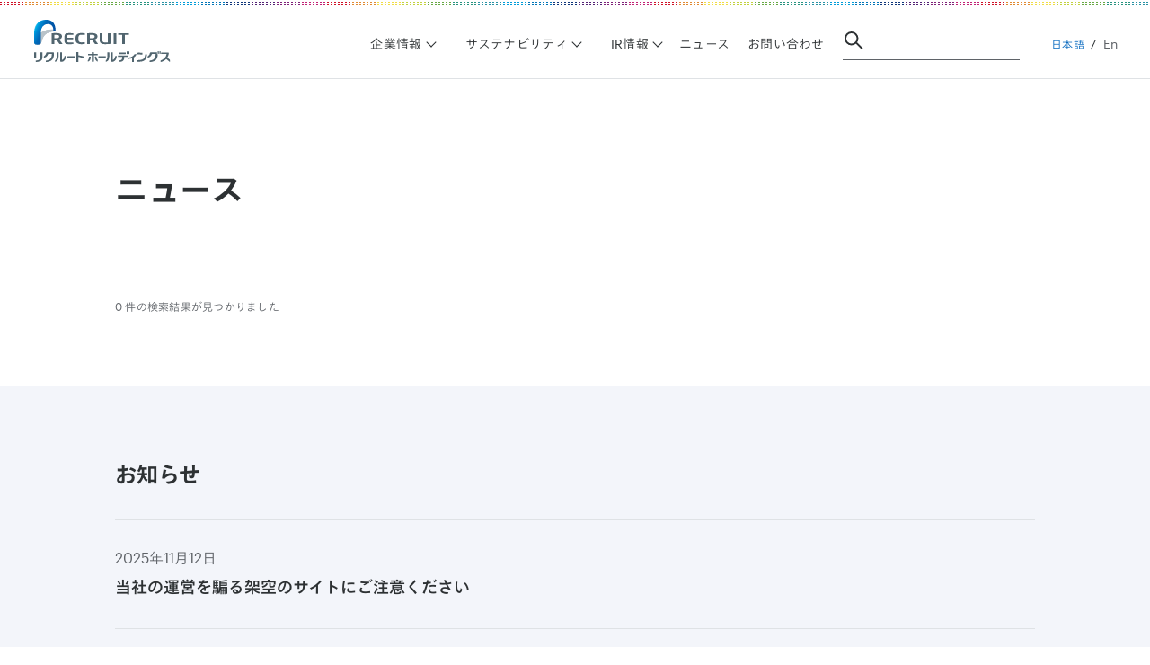

--- FILE ---
content_type: text/html; charset=UTF-8
request_url: https://recruit-holdings.com/ja/newsroom/products-services/2022/
body_size: 30171
content:
<!DOCTYPE html><html lang="ja" data-astro-cid-6j4h3e44> <head><meta charset="UTF-8"><meta name="viewport" content="width=device-width, initial-scale=1.0"><!-- Google Tag Manager --><script type="6b27dce745f4a60b86a4510f-text/javascript">
      (function (w, d, s, l, i) {
        w[l] = w[l] || [];
        w[l].push({ 'gtm.start': new Date().getTime(), event: 'gtm.js' });
        /* eslint-disable no-var */
        var f = d.getElementsByTagName(s)[0],
          j = d.createElement(s),
          dl = l != 'dataLayer' ? '&l=' + l : '';
        j.async = true;
        j.src = 'https://www.googletagmanager.com/gtm.js?id=' + i + dl;
        f.parentNode.insertBefore(j, f);
      })(window, document, 'script', 'dataLayer', 'GTM-KFZP7G2');
    </script><!-- End Google Tag Manager --><meta name="description" content="2022年のプロダクト / サービスカテゴリのニュース一覧ページです。プレスリリースの内容は発表時のものであり、最新の情報と異なる場合がございます。"><link rel="canonical" href="https://recruit-holdings.com/ja/newsroom/products-services/2022/" class="astro-6j4h3e44"><link rel="stylesheet" href="https://fonts.fontplus.dev/v1/css/C2SxN9pu" crossorigin class="astro-6j4h3e44"><meta property="og:title" content="プロダクト / サービス (2022年) | ニュース | リクルートホールディングス" class="astro-6j4h3e44"><meta property="og:description" content="2022年のプロダクト / サービスカテゴリのニュース一覧ページです。プレスリリースの内容は発表時のものであり、最新の情報と異なる場合がございます。" class="astro-6j4h3e44"><meta property="og:type" content="article" class="astro-6j4h3e44"><meta property="og:image" content="https://recruit-holdings.com/ogimage_ja.png" class="astro-6j4h3e44"><meta property="og:site_name" content="リクルートホールディングス - Recruit Holdings" class="astro-6j4h3e44"><meta property="og:url" content="https://recruit-holdings.com/ja/newsroom/products-services/2022/" class="astro-6j4h3e44"><meta name="Algolia crawler" content="noindex" class="astro-6j4h3e44"><meta property="article:section" content="newsroom" class="astro-6j4h3e44"><title>プロダクト / サービス (2022年) | ニュース | リクルートホールディングス</title><link rel="icon" href="/icons/favicon.ico" sizes="32x32"><link rel="icon" href="/icons/icon.svg" type="image/svg+xml"><link rel="alternate" type="application/rss+xml" title="Recruit Holdings" href="/en/newsroom/rss.xml"><link rel="alternate" type="application/rss+xml" title="リクルートホールディングス - Recruit Holdings" href="/ja/newsroom/rss.xml"><link rel="stylesheet" href="/_astro/index.DRR3-orZ.css">
<style>main[data-astro-cid-6j4h3e44]{position:relative;z-index:1}.globalContainer[data-astro-cid-6j4h3e44]{width:100%}
[data-astro-image]{width:100%;height:auto;object-fit:var(--fit);object-position:var(--pos);aspect-ratio:var(--w) / var(--h)}[data-astro-image=responsive]{max-width:calc(var(--w) * 1px);max-height:calc(var(--h) * 1px)}[data-astro-image=fixed]{width:calc(var(--w) * 1px);height:calc(var(--h) * 1px)}
</style></head> <body data-astro-cid-6j4h3e44> <!-- Google Tag Manager (noscript) --> <noscript> <iframe src="https://www.googletagmanager.com/ns.html?id=GTM-KFZP7G2" height="0" width="0" style="display:none;visibility:hidden" data-astro-cid-6j4h3e44>
      </iframe> </noscript> <!-- End Google Tag Manager (noscript) --> <div tabindex="-1" id="gatsby-focus-wrapper" style="outline: currentcolor;" data-astro-cid-6j4h3e44> <div class="globalContainer ja" data-astro-cid-6j4h3e44> <!-- <LazyMotion features={domAnimation} client:load> --> <!-- <Helmet meta={metaItems} link={linkItems}>
            {jsonLd && (
              <script type="application/ld+json">{JSON.stringify(jsonLd)}</script>
            )}
          </Helmet> --> <style>astro-island,astro-slot,astro-static-slot{display:contents}</style><script type="6b27dce745f4a60b86a4510f-text/javascript">(()=>{var e=async t=>{await(await t())()};(self.Astro||(self.Astro={})).load=e;window.dispatchEvent(new Event("astro:load"));})();;(()=>{var A=Object.defineProperty;var g=(i,o,a)=>o in i?A(i,o,{enumerable:!0,configurable:!0,writable:!0,value:a}):i[o]=a;var d=(i,o,a)=>g(i,typeof o!="symbol"?o+"":o,a);{let i={0:t=>m(t),1:t=>a(t),2:t=>new RegExp(t),3:t=>new Date(t),4:t=>new Map(a(t)),5:t=>new Set(a(t)),6:t=>BigInt(t),7:t=>new URL(t),8:t=>new Uint8Array(t),9:t=>new Uint16Array(t),10:t=>new Uint32Array(t),11:t=>1/0*t},o=t=>{let[l,e]=t;return l in i?i[l](e):void 0},a=t=>t.map(o),m=t=>typeof t!="object"||t===null?t:Object.fromEntries(Object.entries(t).map(([l,e])=>[l,o(e)]));class y extends HTMLElement{constructor(){super(...arguments);d(this,"Component");d(this,"hydrator");d(this,"hydrate",async()=>{var b;if(!this.hydrator||!this.isConnected)return;let e=(b=this.parentElement)==null?void 0:b.closest("astro-island[ssr]");if(e){e.addEventListener("astro:hydrate",this.hydrate,{once:!0});return}let c=this.querySelectorAll("astro-slot"),n={},h=this.querySelectorAll("template[data-astro-template]");for(let r of h){let s=r.closest(this.tagName);s!=null&&s.isSameNode(this)&&(n[r.getAttribute("data-astro-template")||"default"]=r.innerHTML,r.remove())}for(let r of c){let s=r.closest(this.tagName);s!=null&&s.isSameNode(this)&&(n[r.getAttribute("name")||"default"]=r.innerHTML)}let p;try{p=this.hasAttribute("props")?m(JSON.parse(this.getAttribute("props"))):{}}catch(r){let s=this.getAttribute("component-url")||"<unknown>",v=this.getAttribute("component-export");throw v&&(s+=` (export ${v})`),console.error(`[hydrate] Error parsing props for component ${s}`,this.getAttribute("props"),r),r}let u;await this.hydrator(this)(this.Component,p,n,{client:this.getAttribute("client")}),this.removeAttribute("ssr"),this.dispatchEvent(new CustomEvent("astro:hydrate"))});d(this,"unmount",()=>{this.isConnected||this.dispatchEvent(new CustomEvent("astro:unmount"))})}disconnectedCallback(){document.removeEventListener("astro:after-swap",this.unmount),document.addEventListener("astro:after-swap",this.unmount,{once:!0})}connectedCallback(){if(!this.hasAttribute("await-children")||document.readyState==="interactive"||document.readyState==="complete")this.childrenConnectedCallback();else{let e=()=>{document.removeEventListener("DOMContentLoaded",e),c.disconnect(),this.childrenConnectedCallback()},c=new MutationObserver(()=>{var n;((n=this.lastChild)==null?void 0:n.nodeType)===Node.COMMENT_NODE&&this.lastChild.nodeValue==="astro:end"&&(this.lastChild.remove(),e())});c.observe(this,{childList:!0}),document.addEventListener("DOMContentLoaded",e)}}async childrenConnectedCallback(){let e=this.getAttribute("before-hydration-url");e&&await import(e),this.start()}async start(){let e=JSON.parse(this.getAttribute("opts")),c=this.getAttribute("client");if(Astro[c]===void 0){window.addEventListener(`astro:${c}`,()=>this.start(),{once:!0});return}try{await Astro[c](async()=>{let n=this.getAttribute("renderer-url"),[h,{default:p}]=await Promise.all([import(this.getAttribute("component-url")),n?import(n):()=>()=>{}]),u=this.getAttribute("component-export")||"default";if(!u.includes("."))this.Component=h[u];else{this.Component=h;for(let f of u.split("."))this.Component=this.Component[f]}return this.hydrator=p,this.hydrate},e,this)}catch(n){console.error(`[astro-island] Error hydrating ${this.getAttribute("component-url")}`,n)}}attributeChangedCallback(){this.hydrate()}}d(y,"observedAttributes",["props"]),customElements.get("astro-island")||customElements.define("astro-island",y)}})();</script><astro-island uid="Z2p043N" prefix="r4" component-url="/_astro/P101_Header.-3th3hMu.js" component-export="Header" renderer-url="/_astro/client.CqV6XdDF.js" props="{&quot;headerType&quot;:[0,&quot;newsroom&quot;],&quot;isPartiallyActive&quot;:[0],&quot;lang&quot;:[0,&quot;ja&quot;],&quot;intlData&quot;:[0,{&quot;header&quot;:[0,{&quot;body&quot;:[0,{&quot;top&quot;:[0,{&quot;item0&quot;:[0,{&quot;label&quot;:[0,&quot;企業情報&quot;],&quot;category_name&quot;:[0,{&quot;item0&quot;:[0,{&quot;label&quot;:[0,&quot;企業情報&quot;],&quot;to&quot;:[0,&quot;/ja/about/&quot;],&quot;drawer&quot;:[0,{&quot;label&quot;:[0,&quot;企業情報&quot;]}]}],&quot;item1&quot;:[0,{&quot;label&quot;:[0,&quot;ビジョン・ミッション・バリューズ&quot;],&quot;to&quot;:[0,&quot;/ja/about/vision-mission-values/&quot;]}],&quot;item2&quot;:[0,{&quot;label&quot;:[0,&quot;リクルートグループについて&quot;],&quot;sub_menu&quot;:[0,{&quot;item0&quot;:[0,{&quot;label&quot;:[0,&quot;CEOメッセージ&quot;],&quot;to&quot;:[0,&quot;/ja/about/message/&quot;]}],&quot;item1&quot;:[0,{&quot;label&quot;:[0,&quot;役員紹介&quot;],&quot;to&quot;:[0,&quot;/ja/about/leadership/&quot;]}],&quot;item2&quot;:[0,{&quot;label&quot;:[0,&quot;会社概要&quot;],&quot;to&quot;:[0,&quot;https://recruit-holdings.com/ja/about/profile/&quot;]}],&quot;item3&quot;:[0,{&quot;label&quot;:[0,&quot;価値創造の歴史&quot;],&quot;to&quot;:[0,&quot;https://recruit-holdings.com/ja/about/history/&quot;]}],&quot;drawer&quot;:[0,{&quot;label&quot;:[0,&quot;企業情報 / リクルートグループについて&quot;]}]}]}],&quot;item3&quot;:[0,{&quot;label&quot;:[0,&quot;事業紹介&quot;],&quot;sub_menu&quot;:[0,{&quot;item0&quot;:[0,{&quot;label&quot;:[0,&quot;ビジネスモデル&quot;],&quot;to&quot;:[0,&quot;/ja/about/business/&quot;]}],&quot;item1&quot;:[0,{&quot;label&quot;:[0,&quot;グループ企業一覧&quot;],&quot;to&quot;:[0,&quot;/ja/about/group/&quot;]}],&quot;drawer&quot;:[0,{&quot;label&quot;:[0,&quot;企業情報 / 事業紹介&quot;]}]}]}],&quot;item4&quot;:[0,{&quot;label&quot;:[0,&quot;企業活動の重要な基盤&quot;],&quot;to&quot;:[0,&quot;/ja/about/material-foundation/&quot;]}],&quot;item5&quot;:[0,{&quot;label&quot;:[0,&quot;コーポレートブログ&quot;],&quot;to&quot;:[0,&quot;/ja/blog/&quot;]}],&quot;item6&quot;:[0,{&quot;label&quot;:[0,&quot;採用&quot;],&quot;to&quot;:[0,&quot;/ja/about/careers/&quot;]}],&quot;item7&quot;:[0,{&quot;label&quot;:[0,&quot;FEATURED REPORT&quot;]}],&quot;item8&quot;:[0,{&quot;to&quot;:[0,&quot;/files/sustainability/data/Recruit_insideout2025_ja.pdf&quot;]}]}]}],&quot;item1&quot;:[0,{&quot;label&quot;:[0,&quot;サステナビリティ&quot;],&quot;category_name&quot;:[0,{&quot;item0&quot;:[0,{&quot;label&quot;:[0,&quot;サステナビリティ&quot;],&quot;to&quot;:[0,&quot;https://recruit-holdings.com/ja/sustainability/&quot;],&quot;pathname&quot;:[0,&quot;/ja/sustainability/&quot;],&quot;drawer&quot;:[0,{&quot;label&quot;:[0,&quot;サステナビリティ&quot;]}]}],&quot;item1&quot;:[0,{&quot;label&quot;:[0,&quot;サステナビリティ方針&quot;],&quot;to&quot;:[0,&quot;https://recruit-holdings.com/ja/sustainability/about/&quot;],&quot;pathname&quot;:[0,&quot;/ja/sustainability/about/&quot;]}],&quot;item2&quot;:[0,{&quot;label&quot;:[0,&quot;環境&quot;],&quot;to&quot;:[0,&quot;https://recruit-holdings.com/ja/sustainability/environmental/&quot;],&quot;pathname&quot;:[0,&quot;/ja/sustainability/environmental/&quot;]}],&quot;item3&quot;:[0,{&quot;label&quot;:[0,&quot;社会&quot;],&quot;sub_menu&quot;:[0,{&quot;item0&quot;:[0,{&quot;label&quot;:[0,&quot;ソーシャルインパクト&quot;],&quot;to&quot;:[0,&quot;https://recruit-holdings.com/ja/sustainability/social-impact/&quot;],&quot;pathname&quot;:[0,&quot;/ja/sustainability/social-impact/&quot;]}],&quot;item1&quot;:[0,{&quot;label&quot;:[0,&quot;人権の尊重&quot;],&quot;to&quot;:[0,&quot;https://recruit-holdings.com/ja/sustainability/human-rights/&quot;],&quot;pathname&quot;:[0,&quot;/ja/sustainability/human-rights/&quot;]}],&quot;item2&quot;:[0,{&quot;label&quot;:[0,&quot;人材&quot;],&quot;to&quot;:[0,&quot;https://recruit-holdings.com/ja/sustainability/people/&quot;],&quot;pathname&quot;:[0,&quot;/ja/sustainability/people/&quot;]}],&quot;drawer&quot;:[0,{&quot;label&quot;:[0,&quot;サステナビリティ / 社会&quot;]}]}]}],&quot;item4&quot;:[0,{&quot;label&quot;:[0,&quot;ガバナンス&quot;],&quot;to&quot;:[0,&quot;https://recruit-holdings.com/ja/sustainability/governance/&quot;]}],&quot;item5&quot;:[0,{&quot;label&quot;:[0,&quot;データ &amp; レポート&quot;],&quot;to&quot;:[0,&quot;/ja/sustainability/data/&quot;]}],&quot;item6&quot;:[0,{&quot;label&quot;:[0,&quot;FEATURED REPORT&quot;]}],&quot;item7&quot;:[0,{&quot;to&quot;:[0,&quot;/files/sustainability/data/Recruit_insideout2025_ja.pdf&quot;]}]}]}],&quot;item2&quot;:[0,{&quot;label&quot;:[0,&quot;IR情報&quot;],&quot;category_name&quot;:[0,{&quot;item0&quot;:[0,{&quot;label&quot;:[0,&quot;IR情報&quot;],&quot;to&quot;:[0,&quot;/ja/ir/&quot;],&quot;drawer&quot;:[0,{&quot;label&quot;:[0,&quot;IR情報&quot;]}]}],&quot;item1&quot;:[0,{&quot;label&quot;:[0,&quot;IRイベント&quot;],&quot;to&quot;:[0,&quot;/ja/ir/events/&quot;]}],&quot;item2&quot;:[0,{&quot;label&quot;:[0,&quot;IRニュース&quot;],&quot;to&quot;:[0,&quot;/ja/newsroom/ir/&quot;]}],&quot;item3&quot;:[0,{&quot;label&quot;:[0,&quot;決算関連資料&quot;],&quot;to&quot;:[0,&quot;/ja/ir/financials/&quot;]}],&quot;item4&quot;:[0,{&quot;label&quot;:[0,&quot;Investor Information Center&quot;],&quot;to&quot;:[0,&quot;https://recruit-holdings.com/ja/ir/#iic&quot;]}],&quot;item5&quot;:[0,{&quot;label&quot;:[0,&quot;その他IR情報&quot;],&quot;to&quot;:[0,&quot;/ja/ir/resources/&quot;]}],&quot;item6&quot;:[0,{&quot;label&quot;:[0,&quot;FEATURED REPORT&quot;]}],&quot;item7&quot;:[0,{&quot;to&quot;:[0,&quot;/files/ir/library/upload/investor-presentation_jp.pdf&quot;]}]}]}],&quot;item3&quot;:[0,{&quot;label&quot;:[0,&quot;ニュース&quot;],&quot;to&quot;:[0,&quot;/ja/newsroom/&quot;]}],&quot;item4&quot;:[0,{&quot;label&quot;:[0,&quot;お問い合わせ&quot;],&quot;to&quot;:[0,&quot;/ja/contact/&quot;]}]}],&quot;header_menu&quot;:[0,{&quot;en&quot;:[0,{&quot;label&quot;:[0,&quot;En&quot;],&quot;to&quot;:[0,&quot;/&quot;],&quot;drawer&quot;:[0,{&quot;label&quot;:[0,&quot;English&quot;],&quot;to&quot;:[0,&quot;/&quot;]}]}],&quot;nihongo&quot;:[0,{&quot;label&quot;:[0,&quot;日本語&quot;],&quot;to&quot;:[0,&quot;/&quot;],&quot;drawer&quot;:[0,{&quot;label&quot;:[0,&quot;日本語&quot;],&quot;to&quot;:[0,&quot;/&quot;]}]}],&quot;menu&quot;:[0,{&quot;label&quot;:[0,&quot;Menu&quot;],&quot;to&quot;:[0,&quot;/&quot;]}],&quot;home&quot;:[0,{&quot;label&quot;:[0,&quot;ホーム&quot;],&quot;to&quot;:[0,&quot;/ja/&quot;]}],&quot;about&quot;:[0,{&quot;label&quot;:[0,&quot;企業情報&quot;],&quot;to&quot;:[0,&quot;/ja/about/&quot;],&quot;our_business&quot;:[0,{&quot;label&quot;:[0,&quot;事業紹介&quot;],&quot;to&quot;:[0,&quot;/&quot;],&quot;sub_menu&quot;:[0,{&quot;item0&quot;:[0,{&quot;label&quot;:[0,&quot;ビジネスモデル&quot;],&quot;to&quot;:[0,&quot;/ja/about/business/&quot;]}],&quot;item1&quot;:[0,{&quot;label&quot;:[0,&quot;グループ企業一覧&quot;],&quot;to&quot;:[0,&quot;/ja/about/group/&quot;]}]}]}],&quot;vision_mission_values&quot;:[0,{&quot;label&quot;:[0,&quot;ビジョン・ミッション・バリューズ&quot;],&quot;to&quot;:[0,&quot;/ja/about/vision-mission-values/&quot;]}],&quot;material_foundations&quot;:[0,{&quot;label&quot;:[0,&quot;企業活動の重要な基盤&quot;],&quot;to&quot;:[0,&quot;/ja/about/material-foundation/&quot;]}],&quot;company_info&quot;:[0,{&quot;label&quot;:[0,&quot;リクルートグループについて&quot;],&quot;to&quot;:[0,&quot;/&quot;],&quot;sub_menu&quot;:[0,{&quot;item0&quot;:[0,{&quot;label&quot;:[0,&quot;CEOメッセージ&quot;],&quot;to&quot;:[0,&quot;/ja/about/message/&quot;]}],&quot;item1&quot;:[0,{&quot;label&quot;:[0,&quot;役員紹介&quot;],&quot;to&quot;:[0,&quot;/ja/about/leadership/&quot;]}],&quot;item2&quot;:[0,{&quot;label&quot;:[0,&quot;会社概要&quot;],&quot;to&quot;:[0,&quot;https://recruit-holdings.com/ja/about/profile/&quot;]}],&quot;item3&quot;:[0,{&quot;label&quot;:[0,&quot;価値創造の歴史&quot;],&quot;to&quot;:[0,&quot;https://recruit-holdings.com/ja/about/history/&quot;]}]}],&quot;corporate_blog&quot;:[0,{&quot;label&quot;:[0,&quot;コーポレートブログ&quot;],&quot;to&quot;:[0,&quot;/ja/blog/&quot;]}]}],&quot;career&quot;:[0,{&quot;label&quot;:[0,&quot;採用&quot;],&quot;to&quot;:[0,&quot;/ja/about/careers/&quot;]}]}],&quot;sustainability&quot;:[0,{&quot;label&quot;:[0,&quot;サステナビリティ&quot;],&quot;to&quot;:[0,&quot;https://recruit-holdings.com/ja/sustainability/&quot;],&quot;sustainability_at_recruit&quot;:[0,{&quot;label&quot;:[0,&quot;サステナビリティ方針&quot;],&quot;to&quot;:[0,&quot;https://recruit-holdings.com/ja/sustainability/about/&quot;]}],&quot;environment&quot;:[0,{&quot;label&quot;:[0,&quot;環境&quot;],&quot;to&quot;:[0,&quot;https://recruit-holdings.com/ja/sustainability/environmental/&quot;]}],&quot;social&quot;:[0,{&quot;label&quot;:[0,&quot;社会&quot;],&quot;to&quot;:[0,&quot;/&quot;],&quot;sub_menu&quot;:[0,{&quot;item0&quot;:[0,{&quot;label&quot;:[0,&quot;ソーシャルインパクト&quot;],&quot;to&quot;:[0,&quot;https://recruit-holdings.com/ja/sustainability/social-impact/&quot;]}],&quot;item1&quot;:[0,{&quot;label&quot;:[0,&quot;人権の尊重&quot;],&quot;to&quot;:[0,&quot;https://recruit-holdings.com/ja/sustainability/human-rights/&quot;]}],&quot;item2&quot;:[0,{&quot;label&quot;:[0,&quot;人材&quot;],&quot;to&quot;:[0,&quot;https://recruit-holdings.com/ja/sustainability/people/&quot;]}]}]}],&quot;governance&quot;:[0,{&quot;label&quot;:[0,&quot;ガバナンス&quot;],&quot;to&quot;:[0,&quot;https://recruit-holdings.com/ja/sustainability/governance/&quot;]}],&quot;report&quot;:[0,{&quot;label&quot;:[0,&quot;データ &amp; レポート&quot;],&quot;to&quot;:[0,&quot;/ja/sustainability/data/&quot;]}]}],&quot;ir&quot;:[0,{&quot;label&quot;:[0,&quot;IR情報&quot;],&quot;to&quot;:[0,&quot;/ja/ir/&quot;],&quot;financial_and_other_document&quot;:[0,{&quot;label&quot;:[0,&quot;決算・各種レポート&quot;],&quot;to&quot;:[0,&quot;/ja/ir/financials/&quot;]}],&quot;events&quot;:[0,{&quot;label&quot;:[0,&quot;IRイベント&quot;],&quot;to&quot;:[0,&quot;/ja/ir/events/&quot;]}],&quot;resources&quot;:[0,{&quot;label&quot;:[0,&quot;その他IR情報&quot;],&quot;to&quot;:[0,&quot;/ja/ir/resources/&quot;]}]}],&quot;newsroom&quot;:[0,{&quot;label&quot;:[0,&quot;ニュース&quot;],&quot;to&quot;:[0,&quot;/ja/newsroom/&quot;]}],&quot;contact&quot;:[0,{&quot;label&quot;:[0,&quot;Contact&quot;],&quot;to&quot;:[0,&quot;/ja/contact/&quot;],&quot;contact_us&quot;:[0,{&quot;label&quot;:[0,&quot;お問い合わせ&quot;],&quot;to&quot;:[0,&quot;/ja/contact/&quot;]}]}]}]}]}]}],&quot;data-astro-cid-6j4h3e44&quot;:[0,true]}" ssr client="load" opts="{&quot;name&quot;:&quot;Header&quot;,&quot;value&quot;:true}" await-children><div id="pageTop"><style data-emotion="css 1syyfe2">.css-1syyfe2{position:fixed;width:100%;height:100vh;top:0;left:0;opacity:0;-webkit-transition:opacity 0.7s;transition:opacity 0.7s;background:rgb(0, 0, 0);}.css-1syyfe2.fade{z-index:99;opacity:0.06;}.css-1syyfe2:not(.fade){pointer-events:none;-webkit-animation:zIndex 0.7s linear forwards;animation:zIndex 0.7s linear forwards;}@-webkit-keyframes zIndex{0%{z-index:99;}99%{z-index:99;}100%{z-index:-1;}}@keyframes zIndex{0%{z-index:99;}99%{z-index:99;}100%{z-index:-1;}}</style><div class="css-1syyfe2"></div><style data-emotion="css u5tjqv">.css-u5tjqv{position:relative;width:100%;height:68px;padding-top:8px;background:top left repeat-x url(/_astro/Rainbow.BAbcXQwK.svg);display:-webkit-box;display:-webkit-flex;display:-ms-flexbox;display:flex;-webkit-box-pack:justify;-webkit-justify-content:space-between;justify-content:space-between;border-bottom:1px solid var(--c-border);box-sizing:border-box;z-index:2;}@media (min-width: 1180px){.css-u5tjqv{height:88px;}}</style><header class="header ja css-u5tjqv"><h1><style data-emotion="css 1jgnuhh">.css-1jgnuhh{display:-webkit-box;display:-webkit-flex;display:-ms-flexbox;display:flex;margin:10px 0px 10px 16px;}@media (min-width: 1180px){.css-1jgnuhh{margin:14px 28px 16px;}}</style><a href="/ja/" class="css-1jgnuhh"><style data-emotion="css 1t8vqrl">.css-1t8vqrl{width:142.4px;height:40px;}@media (min-width: 1180px){.css-1t8vqrl{width:180px;height:50px;}}</style><img src="/_astro/Logo-ja.BUJ6-SUe.svg" alt="Recruit Holdings" width="180" height="50" class="css-1t8vqrl"/></a></h1><style data-emotion="css ombkm2">.css-ombkm2{display:none;}@media (min-width: 1180px){.css-ombkm2{-webkit-align-items:center;-webkit-box-align:center;-ms-flex-align:center;align-items:center;display:-webkit-box;display:-webkit-flex;display:-ms-flexbox;display:flex;}}.css-ombkm2:last-of-type{display:block;}@media (min-width: 1180px){.css-ombkm2:last-of-type{display:none;}}</style><div class="css-ombkm2"><nav aria-label="カテゴリーメニュー" class="css-0"><style data-emotion="css 97g2u4">.css-97g2u4{display:-webkit-box;display:-webkit-flex;display:-ms-flexbox;display:flex;-webkit-align-items:center;-webkit-box-align:center;-ms-flex-align:center;align-items:center;-webkit-box-flex-wrap:wrap;-webkit-flex-wrap:wrap;-ms-flex-wrap:wrap;flex-wrap:wrap;margin-left:calc(-1 * var(--li-gap) / 2);margin-right:calc(-1 * var(--li-gap) / 2);margin-bottom:calc(-1 * var(--li-gap));margin:0;padding:16px 0 14px 10px;}</style><ul class="css-97g2u4"><li><ul aria-expanded="false" aria-controls="AboutMenuHiddenMenu" aria-haspopup="true"><style data-emotion="css ythxbe">.css-ythxbe{padding-left:calc(var(--li-gap) / 2);padding-right:calc(var(--li-gap) / 2);margin-bottom:var(--li-gap);margin:0;padding:0;position:relative;}</style><li class="css-ythxbe"><style data-emotion="css 1c2oytc">.css-1c2oytc{color:var(--c-text1);padding-top:0;padding-bottom:0;padding-left:0;-webkit-text-decoration:none;text-decoration:none;cursor:pointer;-webkit-transition:color 0.15s ease;transition:color 0.15s ease;padding:0 24px;}.globalContainer.en .css-1c2oytc.css-1c2oytc{font:var(--t-sub-en);letter-spacing:0.02em;}.globalContainer.ja .css-1c2oytc.css-1c2oytc{font:var(--t-sub-ja);letter-spacing:0.02em;}.css-1c2oytc.activeShortUnderLine{position:relative;font-weight:500;}.globalContainer.en .css-1c2oytc.activeShortUnderLine.css-1c2oytc.activeShortUnderLine{font:var(--t-subB-en);letter-spacing:0.02em;}.globalContainer.ja .css-1c2oytc.activeShortUnderLine.css-1c2oytc.activeShortUnderLine{font:var(--t-subB-ja);letter-spacing:0.02em;}.css-1c2oytc.activeShortUnderLine::after{content:'';position:absolute;width:calc(100% - 20px);height:2px;bottom:-7px;left:0;background-color:var(--c-rexblue);}.css-1c2oytc.trigger{position:relative;border:none;background:none;}.css-1c2oytc.trigger::before{content:'';border-bottom:1px solid var(--c-text1);border-right:1px solid var(--c-text1);width:7px;height:7px;position:absolute;right:10px;top:5px;-webkit-transform:rotateZ(45deg);-webkit-transform:rotateZ(45deg);-moz-transform:rotateZ(45deg);-ms-transform:rotateZ(45deg);transform:rotateZ(45deg);-webkit-transition:0.15s;transition:0.15s;}.css-1c2oytc a{padding:0;}.css-1c2oytc.open a{font:var(--t-subB-ja)!important;font-weight:500;}.css-1c2oytc.open::before{-webkit-transform:rotateZ(-135deg);-moz-transform:rotateZ(-135deg);-ms-transform:rotateZ(-135deg);transform:rotateZ(-135deg);top:9px;}.css-1c2oytc.open::after{background-color:var(--c-rexblue);bottom:-5px;content:'';height:2px;left:50%;position:absolute;width:calc(100% - 32px);-webkit-transform:translateX(-50%);-moz-transform:translateX(-50%);-ms-transform:translateX(-50%);transform:translateX(-50%);}@media (min-width: 1350px){.css-1c2oytc.open::after{width:calc(100% - 44px);}}</style><button class="trigger css-1c2oytc"><style data-emotion="css 1jhs326">.css-1jhs326{display:inline-block;-webkit-text-decoration:none;text-decoration:none;-webkit-transition:color 0.15s ease;transition:color 0.15s ease;padding:8px 20px;color:var(--c-text1);}.globalContainer.en .css-1jhs326.css-1jhs326{font:var(--t-labelS-en);letter-spacing:0.02em;}.globalContainer.ja .css-1jhs326.css-1jhs326{font:var(--t-labelS-ja);letter-spacing:0.02em;}.css-1jhs326:visited{color:var(--c-text1);}.css-1jhs326.active_main{color:var(--c-rexblue);}</style><a class="StyledHiddenMenuLinkStatic css-1jhs326">企業情報</a></button></li><style data-emotion="css 1by7dln">.css-1by7dln{background-color:var(--c-white);border-top:1px solid var(--c-border);position:absolute;top:87px;left:0;padding:0;overflow:hidden;width:100%;height:auto;box-shadow:0px 8px 8px rgba(0, 0, 0, 0.1);}.css-1by7dln.open{visibility:visible;}.css-1by7dln:not(.open){pointer-events:none;-webkit-animation:invisible 0.7s linear forwards;animation:invisible 0.7s linear forwards;}@-webkit-keyframes invisible{0%{visibility:visible;}99%{visibility:visible;}100%{visibility:hidden;}}@keyframes invisible{0%{visibility:visible;}99%{visibility:visible;}100%{visibility:hidden;}}.css-1by7dln >.StyledHeaderTextLink,.css-1by7dln .StyledHeaderTextLinkStatic{display:block;}.css-1by7dln >.StyledHeaderTextLink:first-of-type,.css-1by7dln .StyledHeaderTextLinkStatic:first-of-type{margin-top:0;}</style><style data-emotion="css 11r91kp">.css-11r91kp{padding-left:calc(var(--li-gap) / 2);padding-right:calc(var(--li-gap) / 2);margin-bottom:var(--li-gap);background-color:var(--c-white);border-top:1px solid var(--c-border);position:absolute;top:87px;left:0;padding:0;overflow:hidden;width:100%;height:auto;box-shadow:0px 8px 8px rgba(0, 0, 0, 0.1);}.css-11r91kp.open{visibility:visible;}.css-11r91kp:not(.open){pointer-events:none;-webkit-animation:invisible 0.7s linear forwards;animation:invisible 0.7s linear forwards;}@-webkit-keyframes invisible{0%{visibility:visible;}99%{visibility:visible;}100%{visibility:hidden;}}@keyframes invisible{0%{visibility:visible;}99%{visibility:visible;}100%{visibility:hidden;}}.css-11r91kp >.StyledHeaderTextLink,.css-11r91kp .StyledHeaderTextLinkStatic{display:block;}.css-11r91kp >.StyledHeaderTextLink:first-of-type,.css-11r91kp .StyledHeaderTextLinkStatic:first-of-type{margin-top:0;}</style><li id="AboutMenuHiddenMenu" aria-hidden="true" class="AboutMenu false css-11r91kp" style="height:auto;opacity:0"><style data-emotion="css l1net6">.css-l1net6{display:-webkit-box;display:-webkit-flex;display:-ms-flexbox;display:flex;margin:0 clamp(var(--ct-sideMargin-lg), calc(100 / 1440 * 100vw), 100px);}.css-l1net6 span a{font:var(--t-note-ja);}</style><ul class="css-l1net6"><style data-emotion="css d2t5oe">.css-d2t5oe{width:33.3%;padding:20px 0;}.css-d2t5oe:nth-of-type(1){background-color:var(--c-rexblue);position:relative;padding-right:40px;}.css-d2t5oe:nth-of-type(1) a{font:var(--t-h2-ja)!important;padding:8px;}.css-d2t5oe:nth-of-type(1)::before{content:'';position:absolute;background-color:var(--c-rexblue);top:0;left:-100px;width:100px;height:100%;}.css-d2t5oe:nth-of-type(1) .StyledHiddenMenuLead{color:var(--c-white);}.css-d2t5oe:nth-of-type(1) .StyledHiddenMenuLink{color:var(--c-white)!important;position:relative;-webkit-transition:0.15s;transition:0.15s;padding-right:20px;}.css-d2t5oe:nth-of-type(1) .StyledHiddenMenuLink::after,.css-d2t5oe:nth-of-type(1) .StyledHiddenMenuLink::before{top:50%;right:0;width:11px;height:11px;position:absolute;content:'';border-top:2px solid var(--c-white);border-right:2px solid var(--c-white);-webkit-transform:translateY(-50%) rotate(45deg);-moz-transform:translateY(-50%) rotate(45deg);-ms-transform:translateY(-50%) rotate(45deg);transform:translateY(-50%) rotate(45deg);}.css-d2t5oe:nth-of-type(1) .StyledHiddenMenuLink:hover{padding-right:30px;}.css-d2t5oe:nth-of-type(2){padding-left:60px;}.css-d2t5oe:nth-of-type(2) .StyledHiddenMenuLinkStatic{font:var(--t-subB-ja)!important;}.css-d2t5oe:nth-of-type(3){display:-webkit-box;display:-webkit-flex;display:-ms-flexbox;display:flex;-webkit-box-flex-flow:column;-webkit-flex-flow:column;-ms-flex-flow:column;flex-flow:column;}.css-d2t5oe:nth-of-type(3) .StyledHiddenMenuLead{display:block;color:var(--c-text2);padding:8px 0 22px 0;}</style><li class="css-d2t5oe"><ul><style data-emotion="css 17u0i8w">.css-17u0i8w >li,.css-17u0i8w ul{padding-left:20px;}</style><li class="css-17u0i8w"><style data-emotion="css 1r3a3fq">.css-1r3a3fq{display:inline-block;-webkit-text-decoration:none;text-decoration:none;-webkit-transition:color 0.15s ease;transition:color 0.15s ease;padding:8px 20px;color:var(--c-text1);}.globalContainer.en .css-1r3a3fq.css-1r3a3fq{font:var(--t-labelS-en);letter-spacing:0.02em;}.globalContainer.ja .css-1r3a3fq.css-1r3a3fq{font:var(--t-labelS-ja);letter-spacing:0.02em;}.css-1r3a3fq:visited{color:var(--c-text1);}.css-1r3a3fq:hover{color:var(--c-rexblue);}.css-1r3a3fq.active_sub{font-weight:500!important;color:var(--c-rexblue);position:relative;}</style><a href="/ja/about/" class="StyledHiddenMenuLink css-1r3a3fq">企業情報</a></li></ul></li><li class="css-d2t5oe"><ul><li class="css-17u0i8w"><a href="/ja/about/vision-mission-values/" class="StyledHiddenMenuLink css-1r3a3fq">ビジョン・ミッション・バリューズ</a></li><li class="css-17u0i8w"><a class="StyledHiddenMenuLinkStatic undefined css-1jhs326">リクルートグループについて</a><ul><li class="css-17u0i8w"><a href="/ja/about/message/" class="StyledHiddenMenuLink css-1r3a3fq">CEOメッセージ</a></li><li class="css-17u0i8w"><a href="/ja/about/leadership/" class="StyledHiddenMenuLink css-1r3a3fq">役員紹介</a></li><li class="css-17u0i8w"><a href="https://recruit-holdings.com/ja/about/profile/" class="StyledHiddenMenuLink css-1r3a3fq">会社概要</a></li><li class="css-17u0i8w"><a href="https://recruit-holdings.com/ja/about/history/" class="StyledHiddenMenuLink css-1r3a3fq">価値創造の歴史</a></li></ul></li><li class="css-17u0i8w"><a class="StyledHiddenMenuLinkStatic undefined css-1jhs326">事業紹介</a><ul><li class="css-17u0i8w"><a href="/ja/about/business/" class="StyledHiddenMenuLink css-1r3a3fq">ビジネスモデル</a></li><li class="css-17u0i8w"><a href="/ja/about/group/" class="StyledHiddenMenuLink css-1r3a3fq">グループ企業一覧</a></li></ul></li><li class="css-17u0i8w"><a href="/ja/about/material-foundation/" class="StyledHiddenMenuLink css-1r3a3fq">企業活動の重要な基盤</a></li><li class="css-17u0i8w"><a href="/ja/blog/" class="StyledHiddenMenuLink css-1r3a3fq">コーポレートブログ</a></li><li class="css-17u0i8w"><a href="/ja/about/careers/" class="StyledHiddenMenuLink css-1r3a3fq">採用</a></li></ul></li><li class="css-d2t5oe"><ul><li class="css-17u0i8w"><style data-emotion="css nigh7i">.css-nigh7i{font:var(--t-labelS-ja);}</style><div class="StyledHiddenMenuLead css-nigh7i">FEATURED REPORT</div></li><li class="css-17u0i8w"><style data-emotion="css 1nh4ew1">.css-1nh4ew1{max-width:380px;-webkit-transition:0.15s ease;transition:0.15s ease;}.css-1nh4ew1:hover{opacity:0.6;}.css-1nh4ew1 img{width:100%;}</style><div class="css-1nh4ew1"><a href="/files/sustainability/data/Recruit_insideout2025_ja.pdf" rel="noopener noreferrer" target="_blank"><img src="/_astro/header_img_en.D09VomxZ.png" alt="Recruit Group Profile 2025: Inside Out"/></a></div></li></ul></li></ul></li></ul></li><li><ul aria-expanded="false" aria-controls="SustainabilityMenuHiddenMenu" aria-haspopup="true"><li class="css-ythxbe"><button class="trigger css-1c2oytc"><a class="StyledHiddenMenuLinkStatic css-1jhs326">サステナビリティ</a></button></li><li id="SustainabilityMenuHiddenMenu" aria-hidden="true" class="SustainabilityMenu false css-11r91kp" style="height:auto;opacity:0"><ul class="css-l1net6"><li class="css-d2t5oe"><ul><li class="css-17u0i8w"><a href="https://recruit-holdings.com/ja/sustainability/" class="StyledHiddenMenuLink css-1r3a3fq">サステナビリティ</a></li></ul></li><li class="css-d2t5oe"><ul><li class="css-17u0i8w"><a href="https://recruit-holdings.com/ja/sustainability/about/" class="StyledHiddenMenuLink css-1r3a3fq">サステナビリティ方針</a></li><li class="css-17u0i8w"><a href="https://recruit-holdings.com/ja/sustainability/environmental/" class="StyledHiddenMenuLink css-1r3a3fq">環境</a></li><li class="css-17u0i8w"><a class="StyledHiddenMenuLinkStatic undefined css-1jhs326">社会</a><ul><li class="css-17u0i8w"><a href="https://recruit-holdings.com/ja/sustainability/social-impact/" class="StyledHiddenMenuLink css-1r3a3fq">ソーシャルインパクト</a></li><li class="css-17u0i8w"><a href="https://recruit-holdings.com/ja/sustainability/human-rights/" class="StyledHiddenMenuLink css-1r3a3fq">人権の尊重</a></li><li class="css-17u0i8w"><a href="https://recruit-holdings.com/ja/sustainability/people/" class="StyledHiddenMenuLink css-1r3a3fq">人材</a></li></ul></li><li class="css-17u0i8w"><a href="https://recruit-holdings.com/ja/sustainability/governance/" class="StyledHiddenMenuLink css-1r3a3fq">ガバナンス</a></li><li class="css-17u0i8w"><a href="/ja/sustainability/data/" class="StyledHiddenMenuLink css-1r3a3fq">データ &amp; レポート</a></li></ul></li><li class="css-d2t5oe"><ul><li class="css-17u0i8w"><div class="StyledHiddenMenuLead css-nigh7i">FEATURED REPORT</div></li><li class="css-17u0i8w"><div class="css-1nh4ew1"><a href="/files/sustainability/data/Recruit_insideout2025_ja.pdf" rel="noopener noreferrer" target="_blank"><img src="/_astro/header_img_en.D09VomxZ.png" alt="Recruit Group Profile 2025: Inside Out"/></a></div></li></ul></li></ul></li></ul></li><li><ul aria-expanded="false" aria-controls="IrMenuHiddenMenu" aria-haspopup="true"><li class="css-ythxbe"><button class="trigger css-1c2oytc"><a class="StyledHiddenMenuLinkStatic css-1jhs326">IR情報</a></button></li><li id="IrMenuHiddenMenu" aria-hidden="true" class="IrMenu false css-11r91kp" style="height:auto;opacity:0"><ul class="css-l1net6"><li class="css-d2t5oe"><ul><li class="css-17u0i8w"><a href="/ja/ir/" class="StyledHiddenMenuLink css-1r3a3fq">IR情報</a></li></ul></li><li class="css-d2t5oe"><ul><li class="css-17u0i8w"><a href="/ja/ir/events/" class="StyledHiddenMenuLink css-1r3a3fq">IRイベント</a></li><li class="css-17u0i8w"><a href="/ja/newsroom/ir/" class="StyledHiddenMenuLink css-1r3a3fq">IRニュース</a></li><li class="css-17u0i8w"><a href="/ja/ir/financials/" class="StyledHiddenMenuLink css-1r3a3fq">決算関連資料</a></li><li class="css-17u0i8w"><a href="https://recruit-holdings.com/ja/ir/#iic" class="StyledHiddenMenuLink css-1r3a3fq">Investor Information Center</a></li><li class="css-17u0i8w"><a href="/ja/ir/resources/" class="StyledHiddenMenuLink css-1r3a3fq">その他IR情報</a></li></ul></li><li class="css-d2t5oe"><ul><li class="css-17u0i8w"><div class="StyledHiddenMenuLead css-nigh7i">FEATURED REPORT</div></li><li class="css-17u0i8w"><div class="css-1nh4ew1"><a href="/files/ir/library/upload/investor-presentation_jp.pdf" target="_blank" rel="noopener noreferrer"><img src="/_astro/header_img_ir.DmhdZOBW.png"/></a></div></li></ul></li></ul></li></ul></li><li class="css-ythxbe"><style data-emotion="css qgum4h">.css-qgum4h{-webkit-text-decoration:none;text-decoration:none;-webkit-transition:color 0.15s ease;transition:color 0.15s ease;color:var(--c-text1);padding:0 10px;}.globalContainer.en .css-qgum4h.css-qgum4h{font:var(--t-sub-en);letter-spacing:0.02em;}.globalContainer.ja .css-qgum4h.css-qgum4h{font:var(--t-sub-ja);letter-spacing:0.02em;}.globalContainer.en .css-qgum4h.active.css-qgum4h.active{font:var(--t-subB-en);letter-spacing:0.02em;}.globalContainer.ja .css-qgum4h.active.css-qgum4h.active{font:var(--t-subB-ja);letter-spacing:0.02em;}.css-qgum4h:visited{color:var(--c-text1);}.css-qgum4h:hover{color:var(--c-rexblue);}</style><a href="/ja/newsroom/" class="StyledHeaderTextLink css-qgum4h">ニュース</a></li><li class="css-ythxbe"><a href="/ja/contact/" class="StyledHeaderTextLink css-qgum4h">お問い合わせ</a></li></ul></nav><nav aria-label="カテゴリーメニュー" class="css-0"><style data-emotion="css 1a2sm6p">.css-1a2sm6p li:nth-of-type(1) a{color:var(--c-white);padding:12px 18px;cursor:pointer;-webkit-transition:background 0.6s,color 0.6s;transition:background 0.6s,color 0.6s;background:var(--c-rexblue);}.css-1a2sm6p li:nth-of-type(1) a:hover{background:var(--c-white);color:var(--c-rexblue);}.css-1a2sm6p li:nth-of-type(2){padding:0 25px;}.css-1a2sm6p li:nth-of-type(3){padding:0 25px 0 0;}.css-1a2sm6p form,.css-1a2sm6p button{margin:0;}.css-1a2sm6p div{display:-webkit-box;display:-webkit-flex;display:-ms-flexbox;display:flex;-webkit-align-items:center;-webkit-box-align:center;-ms-flex-align:center;align-items:center;color:var(--c-text1);}.css-1a2sm6p button{display:block;padding:0 10px;color:var(--c-text2);}.css-1a2sm6p button.active{color:var(--c-rexblue);}.css-1a2sm6p button:nth-of-type(1){position:relative;}.css-1a2sm6p button:nth-of-type(1)::after{content:'';border-right:1px solid var(--c-text1);width:12px;height:12px;position:absolute;right:0;top:5px;-webkit-transform:rotateZ(25deg);-moz-transform:rotateZ(25deg);-ms-transform:rotateZ(25deg);transform:rotateZ(25deg);}</style><span class="css-1a2sm6p"><ul class="css-97g2u4"><li class="css-ythxbe"><style data-emotion="css 1l344tn">.css-1l344tn{width:100%;border-bottom:1px solid var(--c-text2);margin-top:var(--sp-xxs);display:-webkit-box;display:-webkit-flex;display:-ms-flexbox;display:flex;-webkit-box-pack:justify;-webkit-justify-content:space-between;justify-content:space-between;padding-bottom:4px;}</style><form method="get" action="/ja/search/" role="search" class="css-1l344tn"><style data-emotion="css 1c4g9tr">.css-1c4g9tr{padding:2px 0;}</style><div class="css-1c4g9tr"><style data-emotion="css 7wh3a0">.css-7wh3a0{display:inline-block;width:100%;}</style><div class="css-7wh3a0"><label for="site-search"><img src="/_astro/ic_SearchL.B7WDCXTU.svg" alt="サイト内検索"/></label></div></div><style data-emotion="css vqs401">.css-vqs401{width:calc(100% - 32px);box-sizing:border-box;border:none;height:28px;}.css-vqs401:focus-visible{outline:none;}</style><input name="q" type="search" id="site-search" class="css-vqs401"/></form></li><li class="css-ythxbe"><style data-emotion="css 7bma79">.css-7bma79{white-space:nowrap;}</style><div class="StyledLanguageSelectWrapper css-7bma79"><style data-emotion="css 6g48nr">.css-6g48nr{margin-top:var(--sp-md);background:none;border:none;display:inline-block;cursor:pointer;color:var(--c-text2);}.globalContainer.en .css-6g48nr.css-6g48nr{font:var(--t-utilityNav-ja);letter-spacing:0.05em;}.globalContainer.ja .css-6g48nr.css-6g48nr{font:var(--t-utilityNav-ja);letter-spacing:0.05em;}.css-6g48nr.active{color:var(--c-rexblue);}</style><button class="StyledLanguageSelectorJp active css-6g48nr">日本語</button><style data-emotion="css de5vb">.css-de5vb{margin-top:var(--sp-md);background:none;border:none;display:inline-block;padding-right:20px;cursor:pointer;color:var(--c-text2);}.globalContainer.en .css-de5vb.css-de5vb{font:400 14px/26px var(--f-regular-en);letter-spacing:0.05em;}.globalContainer.ja .css-de5vb.css-de5vb{font:400 14px/26px var(--f-regular-en);letter-spacing:0.05em;}.css-de5vb.active{color:var(--c-rexblue);}</style><button class="StyledLanguageSelectorEn css-de5vb">En</button></div></li></ul></span></nav></div><div class="css-ombkm2"><nav class="headerMenuButton css-0" aria-label="メインメニュー"><style data-emotion="css wvu3tt">.css-wvu3tt{background:none;border:none;padding:36px 4px 7px;border-left:1px solid var(--c-border);box-sizing:border-box;width:60px;text-align:center;position:relative;cursor:pointer;visibility:visible;}.globalContainer.en .css-wvu3tt.css-wvu3tt{font:var(--t-note-en);letter-spacing:0.02em;}.globalContainer.ja .css-wvu3tt.css-wvu3tt{font:var(--t-note-ja);letter-spacing:0.02em;}.css-wvu3tt::before,.css-wvu3tt::after{content:'';width:24px;position:absolute;left:18px;-webkit-transition:-webkit-transform 0.15s;transition:transform 0.15s;}.css-wvu3tt::before{top:19px;border-top:solid 2px var(--c-text1);}.css-wvu3tt::after{top:26px;border-top:solid 2px var(--c-text1);}.css-wvu3tt:hover::before{-webkit-transform:translateY(-2px);-moz-transform:translateY(-2px);-ms-transform:translateY(-2px);transform:translateY(-2px);}.css-wvu3tt:hover::after{-webkit-transform:translateY(2px);-moz-transform:translateY(2px);-ms-transform:translateY(2px);transform:translateY(2px);}@media (min-width: 1180px){.css-wvu3tt{width:80px;padding:45px 14px 13px;}.globalContainer.en .css-wvu3tt.css-wvu3tt{font:var(--t-sub-en);letter-spacing:0.02em;}.globalContainer.ja .css-wvu3tt.css-wvu3tt{font:var(--t-sub-ja);letter-spacing:0.02em;}.css-wvu3tt::before{width:32px;border-top:solid 2px var(--c-text1);top:25px;left:24px;}.css-wvu3tt::after{width:32px;border-top:solid 2px var(--c-text1);top:34px;left:25px;}}.css-wvu3tt.menuOpen{border-left:none;right:-15px;margin-top:8px;}.css-wvu3tt.menuOpen::before,.css-wvu3tt.menuOpen::after{content:'';position:absolute;width:40%;top:calc(14.51px + 5.263px);left:50%;height:0;border-top:2px solid var(--c-text1);-webkit-transition:width 0.2s;transition:width 0.2s;margin-top:0;}.css-wvu3tt.menuOpen::before{-webkit-transform:translate(-50%, -50%) rotate(-45deg);-moz-transform:translate(-50%, -50%) rotate(-45deg);-ms-transform:translate(-50%, -50%) rotate(-45deg);transform:translate(-50%, -50%) rotate(-45deg);}.css-wvu3tt.menuOpen::after{-webkit-transform:translate(-50%, -50%) rotate(45deg);-moz-transform:translate(-50%, -50%) rotate(45deg);-ms-transform:translate(-50%, -50%) rotate(45deg);transform:translate(-50%, -50%) rotate(45deg);}.css-wvu3tt.menuOpen:hover::before,.css-wvu3tt.menuOpen:hover::after{width:48%;}@media (min-width: 1180px){.css-wvu3tt.menuOpen::before,.css-wvu3tt.menuOpen::after{width:40%;top:calc(18.69px + 7.018px);border-top:2px solid var(--c-text1);}.css-wvu3tt.menuOpen:hover::before,.css-wvu3tt.menuOpen:hover::after{width:48%;}}</style><button aria-haspopup="true" aria-controls="MenuAccordionWrapper" aria-label="メニュー" aria-expanded="false" class="css-wvu3tt"><style data-emotion="css 1wmm37j">.globalContainer.en .css-1wmm37j.css-1wmm37j{font:var(--t-note-en);letter-spacing:0.02em;}.globalContainer.ja .css-1wmm37j.css-1wmm37j{font:var(--t-note-ja);letter-spacing:0.02em;}@media (min-width: 1180px){.globalContainer.en .css-1wmm37j.css-1wmm37j{font:var(--t-sub-en);letter-spacing:0.02em;}.globalContainer.ja .css-1wmm37j.css-1wmm37j{font:var(--t-sub-ja);letter-spacing:0.02em;}}</style><style data-emotion="css gxi6zc">.css-gxi6zc{white-space:pre-line;color:var(--c-text1);}.css-gxi6zc .json-link{color:inherit;}.css-gxi6zc .json-link-blue{color:var(--c-rexblue);-webkit-text-decoration:none;text-decoration:none;}.css-gxi6zc .json-link-blue:hover{-webkit-text-decoration:underline;text-decoration:underline;}.globalContainer.en .css-gxi6zc.css-gxi6zc{font:var(--t-body-en);}.globalContainer.ja .css-gxi6zc.css-gxi6zc{font:var(--t-body-ja);}.globalContainer.en .css-gxi6zc.css-gxi6zc{font:var(--t-note-en);letter-spacing:0.02em;}.globalContainer.ja .css-gxi6zc.css-gxi6zc{font:var(--t-note-ja);letter-spacing:0.02em;}@media (min-width: 1180px){.globalContainer.en .css-gxi6zc.css-gxi6zc{font:var(--t-sub-en);letter-spacing:0.02em;}.globalContainer.ja .css-gxi6zc.css-gxi6zc{font:var(--t-sub-ja);letter-spacing:0.02em;}}</style><p class="CText css-gxi6zc">Menu</p></button></nav></div></header><style data-emotion="css ba1q25">.css-ba1q25{position:fixed;right:0;top:0;width:375px;height:100vh;z-index:100;}</style><div id="MenuAccordionWrapper" aria-hidden="true" class="css-ba1q25" style="width:0px;display:none"><style data-emotion="css gyqq4p">.css-gyqq4p{display:-webkit-box;display:-webkit-flex;display:-ms-flexbox;display:flex;-webkit-box-flex-flow:column;-webkit-flex-flow:column;-ms-flex-flow:column;flex-flow:column;background-color:var(--c-white);border-left:1px solid var(--c-border);width:375px;padding-left:70px;padding-right:30px;padding-bottom:60px;height:100vh;overflow:scroll;-ms-overflow-style:none;scrollbar-width:none;}.css-gyqq4p>.StyledLanguageSelectWrapper{margin-top:auto;}.css-gyqq4p>.StyledLanguageSelectWrapper button{-webkit-transition:color 0.15s ease;transition:color 0.15s ease;}.css-gyqq4p>.StyledLanguageSelectWrapper button:hover{color:var(--c-rexblue);}@media (min-width: 375px){.css-gyqq4p{padding-left:50px;}}.css-gyqq4p::-webkit-scrollbar{display:none;}.css-gyqq4p .StyledLanguageSelectorEn{padding:0;color:var(--c-text1);}.css-gyqq4p .StyledLanguageSelectorEn.active{display:none;}.css-gyqq4p .StyledLanguageSelectorJp{padding:0;color:var(--c-text1);}.css-gyqq4p .StyledLanguageSelectorJp.active{display:none;}</style><div id="MenuWrapper" class="css-gyqq4p"><style data-emotion="css 16w507q">.css-16w507q{display:-webkit-box;display:-webkit-flex;display:-ms-flexbox;display:flex;-webkit-box-pack:justify;-webkit-justify-content:space-between;justify-content:space-between;padding-top:9px;}</style><div class="css-16w507q"><style data-emotion="css 1l344tn">.css-1l344tn{width:100%;border-bottom:1px solid var(--c-text2);margin-top:var(--sp-xxs);display:-webkit-box;display:-webkit-flex;display:-ms-flexbox;display:flex;-webkit-box-pack:justify;-webkit-justify-content:space-between;justify-content:space-between;padding-bottom:4px;}</style><form method="get" action="/ja/search/" role="search" class="css-1l344tn"><style data-emotion="css 1c4g9tr">.css-1c4g9tr{padding:2px 0;}</style><div class="css-1c4g9tr"><style data-emotion="css 7wh3a0">.css-7wh3a0{display:inline-block;width:100%;}</style><div class="css-7wh3a0"><label for="site-search"><img src="/_astro/ic_SearchL.B7WDCXTU.svg" alt="サイト内検索"/></label></div></div><style data-emotion="css vqs401">.css-vqs401{width:calc(100% - 32px);box-sizing:border-box;border:none;height:28px;}.css-vqs401:focus-visible{outline:none;}</style><input name="q" type="search" id="site-search" class="css-vqs401"/></form><nav aria-label="メインメニュー"><style data-emotion="css 1q0k2ic">.css-1q0k2ic{background:none;border:none;padding:36px 4px 7px;border-left:1px solid var(--c-border);box-sizing:border-box;width:60px;text-align:center;position:relative;cursor:pointer;visibility:hidden;}.globalContainer.en .css-1q0k2ic.css-1q0k2ic{font:var(--t-note-en);letter-spacing:0.02em;}.globalContainer.ja .css-1q0k2ic.css-1q0k2ic{font:var(--t-note-ja);letter-spacing:0.02em;}.css-1q0k2ic::before,.css-1q0k2ic::after{content:'';width:24px;position:absolute;left:18px;-webkit-transition:-webkit-transform 0.15s;transition:transform 0.15s;}.css-1q0k2ic::before{top:19px;border-top:solid 2px var(--c-text1);}.css-1q0k2ic::after{top:26px;border-top:solid 2px var(--c-text1);}.css-1q0k2ic:hover::before{-webkit-transform:translateY(-2px);-moz-transform:translateY(-2px);-ms-transform:translateY(-2px);transform:translateY(-2px);}.css-1q0k2ic:hover::after{-webkit-transform:translateY(2px);-moz-transform:translateY(2px);-ms-transform:translateY(2px);transform:translateY(2px);}@media (min-width: 1180px){.css-1q0k2ic{width:80px;padding:45px 14px 13px;}.globalContainer.en .css-1q0k2ic.css-1q0k2ic{font:var(--t-sub-en);letter-spacing:0.02em;}.globalContainer.ja .css-1q0k2ic.css-1q0k2ic{font:var(--t-sub-ja);letter-spacing:0.02em;}.css-1q0k2ic::before{width:32px;border-top:solid 2px var(--c-text1);top:25px;left:24px;}.css-1q0k2ic::after{width:32px;border-top:solid 2px var(--c-text1);top:34px;left:25px;}}.css-1q0k2ic.menuOpen{border-left:none;right:-15px;margin-top:8px;}.css-1q0k2ic.menuOpen::before,.css-1q0k2ic.menuOpen::after{content:'';position:absolute;width:40%;top:calc(14.51px + 5.263px);left:50%;height:0;border-top:2px solid var(--c-text1);-webkit-transition:width 0.2s;transition:width 0.2s;margin-top:0;}.css-1q0k2ic.menuOpen::before{-webkit-transform:translate(-50%, -50%) rotate(-45deg);-moz-transform:translate(-50%, -50%) rotate(-45deg);-ms-transform:translate(-50%, -50%) rotate(-45deg);transform:translate(-50%, -50%) rotate(-45deg);}.css-1q0k2ic.menuOpen::after{-webkit-transform:translate(-50%, -50%) rotate(45deg);-moz-transform:translate(-50%, -50%) rotate(45deg);-ms-transform:translate(-50%, -50%) rotate(45deg);transform:translate(-50%, -50%) rotate(45deg);}.css-1q0k2ic.menuOpen:hover::before,.css-1q0k2ic.menuOpen:hover::after{width:48%;}@media (min-width: 1180px){.css-1q0k2ic.menuOpen::before,.css-1q0k2ic.menuOpen::after{width:40%;top:calc(18.69px + 7.018px);border-top:2px solid var(--c-text1);}.css-1q0k2ic.menuOpen:hover::before,.css-1q0k2ic.menuOpen:hover::after{width:48%;}}</style><button class="menuOpen css-1q0k2ic" aria-haspopup="true" aria-controls="MenuAccordionWrapper" aria-label="メニュー" aria-expanded="false"></button></nav></div><style data-emotion="css 1xfqx20">.css-1xfqx20{border-top:1px solid var(--c-border);}.css-1xfqx20:first-of-type{margin-top:50px;}.css-1xfqx20:last-of-type{border-bottom:1px solid var(--c-border);}.css-1xfqx20>div{position:absolute;bottom:40px;}</style><dl class="css-1xfqx20"><dd class="css-0"><ul class="css-0"><li class="css-0"><style data-emotion="css 1gt3kd6">.css-1gt3kd6{width:100%;position:relative;white-space:nowrap;-webkit-transition:color 0.15s ease;transition:color 0.15s ease;}.css-1gt3kd6:hover{-webkit-text-decoration:none;text-decoration:none;}.css-1gt3kd6.active>.StyledCTextSpan{font-weight:500;color:var(--c-rexblue);}.css-1gt3kd6.active_sub{font-weight:500!important;color:var(--c-rexblue);}</style><style data-emotion="css q2qf4w">.css-q2qf4w{width:100%;position:relative;white-space:nowrap;-webkit-transition:color 0.15s ease;transition:color 0.15s ease;}.css-q2qf4w:hover{-webkit-text-decoration:none;text-decoration:none;}.css-q2qf4w.active>.StyledCTextSpan{font-weight:500;color:var(--c-rexblue);}.css-q2qf4w.active_sub{font-weight:500!important;color:var(--c-rexblue);}</style><style data-emotion="css x3mmgu">.css-x3mmgu{display:inline-block;-webkit-text-decoration:none;text-decoration:none;color:var(--c-text1);width:100%;position:relative;white-space:nowrap;-webkit-transition:color 0.15s ease;transition:color 0.15s ease;}.globalContainer.en .css-x3mmgu.css-x3mmgu{font:var(--t-body-en);}.globalContainer.ja .css-x3mmgu.css-x3mmgu{font:var(--t-body-ja);}.globalContainer.en .css-x3mmgu.css-x3mmgu{font:var(--t-labelS-en);letter-spacing:0.02em;}.globalContainer.ja .css-x3mmgu.css-x3mmgu{font:var(--t-labelS-ja);letter-spacing:0.02em;}.css-x3mmgu:visited{color:var(--c-text1);}.css-x3mmgu:hover,.css-x3mmgu:active{color:var(--c-rexblue);-webkit-text-decoration:underline;text-decoration:underline;}.css-x3mmgu:hover{-webkit-text-decoration:none;text-decoration:none;}.css-x3mmgu.active>.StyledCTextSpan{font-weight:500;color:var(--c-rexblue);}.css-x3mmgu.active_sub{font-weight:500!important;color:var(--c-rexblue);}</style><a href="/ja/" class="StyledALink undefined css-x3mmgu"><style data-emotion="css 1ekl8hz">.css-1ekl8hz{display:inline-block;position:relative;padding:20px 0;width:100%;text-align:left;}</style><span class="StyledCTextSpan css-1ekl8hz">ホーム</span></a></li></ul></dd></dl><dl class="css-1xfqx20"><dd class="css-0"><ul class="css-0"><li class="css-0"><style data-emotion="css 1p4v2qj">.css-1p4v2qj{white-space:nowrap;position:relative;padding:0;cursor:pointer;-webkit-transition:color 0.15s ease;transition:color 0.15s ease;border:none;background:none;display:-webkit-box;display:-webkit-flex;display:-ms-flexbox;display:flex;-webkit-align-items:center;-webkit-box-align:center;-ms-flex-align:center;align-items:center;width:100%;color:var(--c-text1);}.globalContainer.en .css-1p4v2qj.css-1p4v2qj{font:var(--t-body-en);}.globalContainer.ja .css-1p4v2qj.css-1p4v2qj{font:var(--t-body-ja);}.globalContainer.en .css-1p4v2qj.css-1p4v2qj{font:var(--t-labelS-en);letter-spacing:0.02em;}.globalContainer.ja .css-1p4v2qj.css-1p4v2qj{font:var(--t-labelS-ja);letter-spacing:0.02em;}.css-1p4v2qj::after,.css-1p4v2qj::before{right:10px;width:8px;height:8px;position:absolute;content:'';border-top:1px solid var(--c-text1);border-right:1px solid var(--c-text1);-webkit-transform:rotate(45deg);-moz-transform:rotate(45deg);-ms-transform:rotate(45deg);transform:rotate(45deg);}.css-1p4v2qj:hover{color:var(--c-rexblue);}</style><button class="StyledCText css-1p4v2qj"><span class="StyledCTextSpan css-1ekl8hz">企業情報</span></button><style data-emotion="css 1qmnosp">.css-1qmnosp{width:100%;overflow:hidden;top:60px;height:100vh;position:absolute;background-color:white;z-index:10;-ms-overflow-style:none;scrollbar-width:none;}.css-1qmnosp #SideSubMenuMegaMenuHiddenMenu{top:0;}.css-1qmnosp::-webkit-scrollbar{display:none;}</style><ul id="SideMenuMegaMenuHiddenMenu" aria-hidden="true" class="css-1qmnosp" style="left:375px"><style data-emotion="css 1t529zf">.css-1t529zf{-webkit-box-flex-flow:column;-webkit-flex-flow:column;-ms-flex-flow:column;flex-flow:column;overflow:scroll;scrollbar-width:none;width:100%;height:100%;padding-left:70px;padding-right:30px;}@media (min-width: 375px){.css-1t529zf{padding-left:50px;}}.css-1t529zf .StyledLanguageSelectWrapper{margin-top:auto;padding-bottom:120px;}.css-1t529zf::-webkit-scrollbar{display:none;}</style><div style="display:none" class="css-1t529zf"><style data-emotion="css 1bk4nf9">.css-1bk4nf9:first-of-type{margin-top:50px;}.css-1bk4nf9:first-of-type .StyledCText{padding-left:15px;margin-bottom:20px;font:var(--t-utilityNav-ja)!important;}.css-1bk4nf9:first-of-type .StyledCText::after,.css-1bk4nf9:first-of-type .StyledCText::before{left:5px;width:5px;height:5px;position:absolute;content:'';border-top:1px solid var(--c-text1);border-right:1px solid var(--c-text1);-webkit-transform:rotate(-135deg);-moz-transform:rotate(-135deg);-ms-transform:rotate(-135deg);transform:rotate(-135deg);}.css-1bk4nf9:first-of-type .StyledCTextSpan{border-bottom:none;}.css-1bk4nf9:nth-of-type(2) >.StyledALink,.css-1bk4nf9:nth-of-type(2) .StyledALinkStatic{border-top:1px solid var(--c-border);}.css-1bk4nf9 >.StyledALink,.css-1bk4nf9 .StyledALinkStatic{padding:20px 0;border-bottom:1px solid var(--c-border);}.css-1bk4nf9 .StyledCTextSpan{border-bottom:1px solid var(--c-border);}</style><li class="css-1bk4nf9"><button class="StyledCText css-1p4v2qj"><span class="StyledCTextSpan css-1ekl8hz">企業情報</span></button></li><dt class="css-srpoh3"><style data-emotion="css 7btbr1">.css-7btbr1{font:var(--t-labelS-ja)!important;width:100%;position:relative;white-space:nowrap;-webkit-transition:color 0.15s ease;transition:color 0.15s ease;border-top:1px solid var(--c-border);color:var(--c-text1);}.css-7btbr1:hover{-webkit-text-decoration:none;text-decoration:none;}.css-7btbr1.active>.StyledCTextSpan{font-weight:500;color:var(--c-rexblue);}.css-7btbr1:visited{color:var(--c-text1);}.css-7btbr1.active_sub{font-weight:500!important;color:var(--c-rexblue);}</style><style data-emotion="css l003mx">.css-l003mx{font:var(--t-labelS-ja)!important;width:100%;position:relative;white-space:nowrap;-webkit-transition:color 0.15s ease;transition:color 0.15s ease;border-top:1px solid var(--c-border);color:var(--c-text1);}.css-l003mx:hover{-webkit-text-decoration:none;text-decoration:none;}.css-l003mx.active>.StyledCTextSpan{font-weight:500;color:var(--c-rexblue);}.css-l003mx:visited{color:var(--c-text1);}.css-l003mx.active_sub{font-weight:500!important;color:var(--c-rexblue);}</style><style data-emotion="css rqlw6f">.css-rqlw6f{display:inline-block;-webkit-text-decoration:none;text-decoration:none;color:var(--c-rexblue);font:var(--t-labelS-ja)!important;width:100%;position:relative;white-space:nowrap;-webkit-transition:color 0.15s ease;transition:color 0.15s ease;border-top:1px solid var(--c-border);color:var(--c-text1);}.globalContainer.en .css-rqlw6f.css-rqlw6f{font:var(--t-labelM-en);letter-spacing:0.04em;}.globalContainer.ja .css-rqlw6f.css-rqlw6f{font:var(--t-labelM-ja);letter-spacing:0.04em;}.css-rqlw6f:visited{color:var(--c-rexblue);}.css-rqlw6f:hover,.css-rqlw6f:active{color:var(--c-rexblue);-webkit-text-decoration:underline;text-decoration:underline;}.css-rqlw6f:hover{-webkit-text-decoration:none;text-decoration:none;}.css-rqlw6f.active>.StyledCTextSpan{font-weight:500;color:var(--c-rexblue);}.css-rqlw6f:visited{color:var(--c-text1);}.css-rqlw6f.active_sub{font-weight:500!important;color:var(--c-rexblue);}</style><a href="/ja/about/" class="css-rqlw6f"><span class="StyledCTextSpan css-1ekl8hz">企業情報</span></a></dt><li class="css-1bk4nf9"><a href="/ja/about/vision-mission-values/" class="StyledALink largeMargin css-x3mmgu">ビジョン・ミッション・バリューズ</a></li><li class="css-1bk4nf9"><button class="StyledCText css-1p4v2qj"><span class="StyledCTextSpan css-1ekl8hz">リクルートグループについて</span></button><ul id="SideSubMenuMegaMenuHiddenMenu" aria-hidden="true" class="css-1qmnosp" style="left:375px"><div style="display:none" class="css-1t529zf"><li class="css-1bk4nf9"><button class="StyledCText css-1p4v2qj"><span class="StyledCTextSpan css-1ekl8hz">企業情報 / リクルートグループについて</span></button></li><li class="css-1bk4nf9"><a href="/ja/about/message/" class="StyledALink largeMargin css-x3mmgu">CEOメッセージ</a></li><li class="css-1bk4nf9"><a href="/ja/about/leadership/" class="StyledALink largeMargin css-x3mmgu">役員紹介</a></li><li class="css-1bk4nf9"><a href="https://recruit-holdings.com/ja/about/profile/" class="StyledALink largeMargin css-x3mmgu">会社概要</a></li><li class="css-1bk4nf9"><a href="https://recruit-holdings.com/ja/about/history/" class="StyledALink largeMargin css-x3mmgu">価値創造の歴史</a></li><style data-emotion="css 7bma79">.css-7bma79{white-space:nowrap;}</style><div class="StyledLanguageSelectWrapper css-7bma79"><style data-emotion="css de5vb">.css-de5vb{margin-top:var(--sp-md);background:none;border:none;display:inline-block;padding-right:20px;cursor:pointer;color:var(--c-text2);}.globalContainer.en .css-de5vb.css-de5vb{font:400 14px/26px var(--f-regular-en);letter-spacing:0.05em;}.globalContainer.ja .css-de5vb.css-de5vb{font:400 14px/26px var(--f-regular-en);letter-spacing:0.05em;}.css-de5vb.active{color:var(--c-rexblue);}</style><button class="StyledLanguageSelectorEn css-de5vb">English</button><style data-emotion="css 6g48nr">.css-6g48nr{margin-top:var(--sp-md);background:none;border:none;display:inline-block;cursor:pointer;color:var(--c-text2);}.globalContainer.en .css-6g48nr.css-6g48nr{font:var(--t-utilityNav-ja);letter-spacing:0.05em;}.globalContainer.ja .css-6g48nr.css-6g48nr{font:var(--t-utilityNav-ja);letter-spacing:0.05em;}.css-6g48nr.active{color:var(--c-rexblue);}</style><button class="StyledLanguageSelectorJp active css-6g48nr">日本語</button></div></div></ul></li><li class="css-1bk4nf9"><button class="StyledCText css-1p4v2qj"><span class="StyledCTextSpan css-1ekl8hz">事業紹介</span></button><ul id="SideSubMenuMegaMenuHiddenMenu" aria-hidden="true" class="css-1qmnosp" style="left:375px"><div style="display:none" class="css-1t529zf"><li class="css-1bk4nf9"><button class="StyledCText css-1p4v2qj"><span class="StyledCTextSpan css-1ekl8hz">企業情報 / 事業紹介</span></button></li><li class="css-1bk4nf9"><a href="/ja/about/business/" class="StyledALink largeMargin css-x3mmgu">ビジネスモデル</a></li><li class="css-1bk4nf9"><a href="/ja/about/group/" class="StyledALink largeMargin css-x3mmgu">グループ企業一覧</a></li><div class="StyledLanguageSelectWrapper css-7bma79"><button class="StyledLanguageSelectorEn css-de5vb">English</button><button class="StyledLanguageSelectorJp active css-6g48nr">日本語</button></div></div></ul></li><li class="css-1bk4nf9"><a href="/ja/about/material-foundation/" class="StyledALink largeMargin css-x3mmgu">企業活動の重要な基盤</a></li><li class="css-1bk4nf9"><a href="/ja/blog/" class="StyledALink largeMargin css-x3mmgu">コーポレートブログ</a></li><li class="css-1bk4nf9"><a href="/ja/about/careers/" class="StyledALink largeMargin css-x3mmgu">採用</a></li><div class="StyledLanguageSelectWrapper css-7bma79"><button class="StyledLanguageSelectorEn css-de5vb">English</button><button class="StyledLanguageSelectorJp active css-6g48nr">日本語</button></div></div></ul></li></ul></dd></dl><dl class="css-1xfqx20"><dd class="css-0"><ul class="css-0"><li class="css-0"><button class="StyledCText css-1p4v2qj"><span class="StyledCTextSpan css-1ekl8hz">サステナビリティ</span></button><ul id="SideMenuMegaMenuHiddenMenu" aria-hidden="true" class="css-1qmnosp" style="left:375px"><div style="display:none" class="css-1t529zf"><li class="css-1bk4nf9"><button class="StyledCText css-1p4v2qj"><span class="StyledCTextSpan css-1ekl8hz">サステナビリティ</span></button></li><dt class="css-srpoh3"><a href="https://recruit-holdings.com/ja/sustainability/" class="css-rqlw6f"><span class="StyledCTextSpan css-1ekl8hz">サステナビリティ</span></a></dt><li class="css-1bk4nf9"><a href="https://recruit-holdings.com/ja/sustainability/about/" class="StyledALink css-x3mmgu">サステナビリティ方針</a></li><li class="css-1bk4nf9"><a href="https://recruit-holdings.com/ja/sustainability/environmental/" class="StyledALink css-x3mmgu">環境</a></li><li class="css-1bk4nf9"><button class="StyledCText css-1p4v2qj"><span class="StyledCTextSpan css-1ekl8hz">社会</span></button><ul id="SideSubMenuMegaMenuHiddenMenu" aria-hidden="true" class="css-1qmnosp" style="left:375px"><div style="display:none" class="css-1t529zf"><li class="css-1bk4nf9"><button class="StyledCText css-1p4v2qj"><span class="StyledCTextSpan css-1ekl8hz">サステナビリティ / 社会</span></button></li><li class="css-1bk4nf9"><a href="https://recruit-holdings.com/ja/sustainability/social-impact/" class="StyledALink css-x3mmgu">ソーシャルインパクト</a></li><li class="css-1bk4nf9"><a href="https://recruit-holdings.com/ja/sustainability/human-rights/" class="StyledALink css-x3mmgu">人権の尊重</a></li><li class="css-1bk4nf9"><a href="https://recruit-holdings.com/ja/sustainability/people/" class="StyledALink css-x3mmgu">人材</a></li><div class="StyledLanguageSelectWrapper css-7bma79"><button class="StyledLanguageSelectorEn css-de5vb">English</button><button class="StyledLanguageSelectorJp active css-6g48nr">日本語</button></div></div></ul></li><li class="css-1bk4nf9"><a href="https://recruit-holdings.com/ja/sustainability/governance/" class="StyledALink largeMargin css-x3mmgu">ガバナンス</a></li><li class="css-1bk4nf9"><a href="/ja/sustainability/data/" class="StyledALink largeMargin css-x3mmgu">データ &amp; レポート</a></li><div class="StyledLanguageSelectWrapper css-7bma79"><button class="StyledLanguageSelectorEn css-de5vb">English</button><button class="StyledLanguageSelectorJp active css-6g48nr">日本語</button></div></div></ul></li></ul></dd></dl><dl class="css-1xfqx20"><dd class="css-0"><ul class="css-0"><li class="css-0"><button class="StyledCText css-1p4v2qj"><span class="StyledCTextSpan css-1ekl8hz">IR情報</span></button><ul id="SideMenuMegaMenuHiddenMenu" aria-hidden="true" class="css-1qmnosp" style="left:375px"><div style="display:none" class="css-1t529zf"><li class="css-1bk4nf9"><button class="StyledCText css-1p4v2qj"><span class="StyledCTextSpan css-1ekl8hz">IR情報</span></button></li><dt class="css-srpoh3"><a href="/ja/ir/" class="css-rqlw6f"><span class="StyledCTextSpan css-1ekl8hz">IR情報</span></a></dt><li class="css-1bk4nf9"><a href="/ja/ir/events/" class="StyledALink largeMargin css-x3mmgu">IRイベント</a></li><li class="css-1bk4nf9"><a href="/ja/newsroom/ir/" class="StyledALink largeMargin css-x3mmgu">IRニュース</a></li><li class="css-1bk4nf9"><a href="/ja/ir/financials/" class="StyledALink largeMargin css-x3mmgu">決算関連資料</a></li><li class="css-1bk4nf9"><a href="https://recruit-holdings.com/ja/ir/#iic" class="StyledALink largeMargin css-x3mmgu">Investor Information Center</a></li><li class="css-1bk4nf9"><a href="/ja/ir/resources/" class="StyledALink largeMargin css-x3mmgu">その他IR情報</a></li><div class="StyledLanguageSelectWrapper css-7bma79"><button class="StyledLanguageSelectorEn css-de5vb">English</button><button class="StyledLanguageSelectorJp active css-6g48nr">日本語</button></div></div></ul></li></ul></dd></dl><dl class="css-1xfqx20"><dd class="css-0"><ul class="css-0"><li class="css-0"><a href="/ja/newsroom/" class="StyledALink undefined css-x3mmgu"><span class="StyledCTextSpan css-1ekl8hz">ニュース</span></a></li></ul></dd></dl><dl class="css-1xfqx20"><dd class="css-0"><ul class="css-0"><li class="css-0"><a href="/ja/contact/" class="StyledALink undefined css-x3mmgu"><span class="StyledCTextSpan css-1ekl8hz">お問い合わせ</span></a></li></ul></dd></dl><div class="StyledLanguageSelectWrapper css-7bma79"><button class="StyledLanguageSelectorEn css-de5vb">English</button><button class="StyledLanguageSelectorJp active css-6g48nr">日本語</button></div></div></div></div><!--astro:end--></astro-island> <main data-astro-cid-6j4h3e44><script type="6b27dce745f4a60b86a4510f-text/javascript">(()=>{var e=async t=>{await(await t())()};(self.Astro||(self.Astro={})).only=e;window.dispatchEvent(new Event("astro:only"));})();</script><style data-emotion="css 1meidrz">.css-1meidrz{max-width:calc(var(--ct-maxW) + (var(--ct-sideMargin-lg) * 2));padding-left:var(--ct-sideMargin-lg);padding-right:var(--ct-sideMargin-lg);margin-left:auto;margin-right:auto;}@media (max-width: 719.98px){.css-1meidrz{padding-left:var(--ct-sideMargin-sm);padding-right:var(--ct-sideMargin-sm);}}</style><div class="css-1meidrz"> <style data-emotion="css ohibn6">.css-ohibn6{margin-top:var(--areaTop-lg);}@media (min-width: 720px) and (max-width: 959.98px){.css-ohibn6{margin-top:var(--areaTop-md);}}@media (max-width: 719.98px){.css-ohibn6{margin-top:var(--areaTop-sm);}}</style><div class="css-ohibn6"><style data-emotion="css 1l23jg1">.css-1l23jg1{color:var(--c-text1);}.globalContainer.en .css-1l23jg1.css-1l23jg1{font:var(--t-body-en);}.globalContainer.ja .css-1l23jg1.css-1l23jg1{font:var(--t-body-ja);}.globalContainer.en .css-1l23jg1.css-1l23jg1{font:var(--t-h1-en);letter-spacing:0.02em;}.globalContainer.ja .css-1l23jg1.css-1l23jg1{font:var(--t-h1-ja);letter-spacing:0.02em;}@media (min-width: 720px) and (max-width: 959.98px){.globalContainer.en .css-1l23jg1.css-1l23jg1{font:var(--t-h2-en);}.globalContainer.ja .css-1l23jg1.css-1l23jg1{font:var(--t-h2-ja);}}@media (max-width: 719.98px){.globalContainer.en .css-1l23jg1.css-1l23jg1{font:var(--t-h2-en);}.globalContainer.ja .css-1l23jg1.css-1l23jg1{font:var(--t-h2-ja);}}.css-1l23jg1::after{display:block;content:attr(data-note);}.globalContainer.en .css-1l23jg1.css-1l23jg1::after{font:var(--t-note-en);}.globalContainer.ja .css-1l23jg1.css-1l23jg1::after{font:var(--t-note-ja);}</style><h1 class="css-1l23jg1">ニュース</h1></div> <astro-island uid="ZzaiTz" component-url="/_astro/_NewsSelectBox.CAi81Fh5.js" component-export="NewsSelectBoxes" renderer-url="/_astro/client.CqV6XdDF.js" props="{&quot;lang&quot;:[0,&quot;ja&quot;],&quot;locale&quot;:[0,&quot;ja&quot;],&quot;defaultTopic&quot;:[0,&quot;products-services&quot;],&quot;defaultYear&quot;:[0,&quot;2022&quot;],&quot;categories&quot;:[1,[[0,{&quot;title&quot;:[0,&quot;企業情報&quot;],&quot;value&quot;:[0,&quot;corporate-updates&quot;],&quot;meta_title&quot;:[0,&quot;企業情報&quot;]}],[0,{&quot;title&quot;:[0,&quot;IR&quot;],&quot;value&quot;:[0,&quot;ir&quot;],&quot;meta_title&quot;:[0,&quot;IR / 投資家情報&quot;]}],[0,{&quot;title&quot;:[0,&quot;サステナビリティ&quot;],&quot;value&quot;:[0,&quot;sustainability&quot;],&quot;meta_title&quot;:[0,&quot;サステナビリティ&quot;]}],[0,{&quot;title&quot;:[0,&quot;プロダクト / サービス&quot;],&quot;value&quot;:[0,&quot;products-services&quot;],&quot;meta_title&quot;:[0,&quot;プロダクト / サービス&quot;]}],[0,{&quot;title&quot;:[0,&quot;データ&amp;リサーチ&quot;],&quot;value&quot;:[0,&quot;data-research&quot;],&quot;meta_title&quot;:[0,&quot;データ&amp;リサーチ&quot;]}]]],&quot;years&quot;:[1,[[0,{&quot;title&quot;:[0,&quot;2026&quot;],&quot;value&quot;:[0,&quot;2026&quot;]}],[0,{&quot;title&quot;:[0,&quot;2025&quot;],&quot;value&quot;:[0,&quot;2025&quot;]}],[0,{&quot;title&quot;:[0,&quot;2024&quot;],&quot;value&quot;:[0,&quot;2024&quot;]}],[0,{&quot;title&quot;:[0,&quot;2023&quot;],&quot;value&quot;:[0,&quot;2023&quot;]}],[0,{&quot;title&quot;:[0,&quot;2022&quot;],&quot;value&quot;:[0,&quot;2022&quot;]}],[0,{&quot;title&quot;:[0,&quot;2021&quot;],&quot;value&quot;:[0,&quot;2021&quot;]}],[0,{&quot;title&quot;:[0,&quot;2020&quot;],&quot;value&quot;:[0,&quot;2020&quot;]}],[0,{&quot;title&quot;:[0,&quot;2019&quot;],&quot;value&quot;:[0,&quot;2019&quot;]}],[0,{&quot;title&quot;:[0,&quot;2018&quot;],&quot;value&quot;:[0,&quot;2018&quot;]}],[0,{&quot;title&quot;:[0,&quot;2017&quot;],&quot;value&quot;:[0,&quot;2017&quot;]}],[0,{&quot;title&quot;:[0,&quot;2016&quot;],&quot;value&quot;:[0,&quot;2016&quot;]}],[0,{&quot;title&quot;:[0,&quot;2015&quot;],&quot;value&quot;:[0,&quot;2015&quot;]}],[0,{&quot;title&quot;:[0,&quot;2014&quot;],&quot;value&quot;:[0,&quot;2014&quot;]}]]],&quot;selectTopic&quot;:[0,{&quot;title&quot;:[0,&quot;トピックス&quot;],&quot;value&quot;:[0,&quot;all&quot;],&quot;aria_label&quot;:[0,&quot;トピックスで絞り込む&quot;]}],&quot;selectYear&quot;:[0,{&quot;title&quot;:[0,&quot;年別&quot;],&quot;value&quot;:[0,&quot;all&quot;],&quot;aria_label&quot;:[0,&quot;発表年で絞り込む&quot;]}]}" ssr client="only" opts="{&quot;name&quot;:&quot;NewsSelectBoxes&quot;,&quot;value&quot;:&quot;react&quot;}" await-children><style data-emotion="css 1jeth9f">.css-1jeth9f{width:100%;height:40px;}@media (min-width: 960px){.css-1jeth9f{margin-top:var(--sp-lg);}}@media (min-width: 720px) and (max-width: 959.98px){.css-1jeth9f{margin-top:var(--sp-lg);}}@media (max-width: 719.98px){.css-1jeth9f{margin-top:var(--sp-sm);}}</style><div slot="fallback" class="css-1jeth9f"></div><template data-astro-template="fallback"><style data-emotion="css 1jeth9f">.css-1jeth9f{width:100%;height:40px;}@media (min-width: 960px){.css-1jeth9f{margin-top:var(--sp-lg);}}@media (min-width: 720px) and (max-width: 959.98px){.css-1jeth9f{margin-top:var(--sp-lg);}}@media (max-width: 719.98px){.css-1jeth9f{margin-top:var(--sp-sm);}}</style><div slot="fallback" class="css-1jeth9f"></div></template><!--astro:end--></astro-island> <style data-emotion="css 3cpy9s">.css-3cpy9s{white-space:pre-line;color:var(--c-text1);color:var(--c-text2);}.css-3cpy9s .json-link{color:inherit;}.css-3cpy9s .json-link-blue{color:var(--c-rexblue);-webkit-text-decoration:none;text-decoration:none;}.css-3cpy9s .json-link-blue:hover{-webkit-text-decoration:underline;text-decoration:underline;}@media (min-width: 960px){.css-3cpy9s{margin-top:var(--sp-lg);}}@media (min-width: 720px) and (max-width: 959.98px){.css-3cpy9s{margin-top:40px;}}@media (max-width: 719.98px){.css-3cpy9s{margin-top:40px;}}.globalContainer.en .css-3cpy9s.css-3cpy9s{font:var(--t-body-en);}.globalContainer.ja .css-3cpy9s.css-3cpy9s{font:var(--t-body-ja);}.globalContainer.en .css-3cpy9s.css-3cpy9s{font:var(--t-note-en);letter-spacing:0.02em;}.globalContainer.ja .css-3cpy9s.css-3cpy9s{font:var(--t-note-ja);letter-spacing:0.02em;}</style><p class="CText css-3cpy9s">0 件の検索結果が見つかりました</p> <astro-island uid="PeCI5" prefix="r2" component-url="/_astro/_NewsList.fwY7-BAL.js" component-export="NewsList" renderer-url="/_astro/client.CqV6XdDF.js" props="{&quot;mode&quot;:[0,&quot;nest&quot;],&quot;locale&quot;:[0,&quot;ja&quot;],&quot;newsList&quot;:[1,[]],&quot;distance&quot;:[0,{&quot;mt_lg&quot;:[0,&quot;--sp-lg&quot;],&quot;mt_md&quot;:[0,&quot;--sp-lg&quot;],&quot;mt_sm&quot;:[0,&quot;--sp-xs&quot;]}]}" ssr client="load" opts="{&quot;name&quot;:&quot;NewsList&quot;,&quot;value&quot;:true}"></astro-island> </div> <astro-island uid="yEqte" prefix="r3" component-url="/_astro/_Notifications.CcZ1KaiS.js" component-export="Notifications" renderer-url="/_astro/client.CqV6XdDF.js" props="{&quot;mode&quot;:[0,&quot;root&quot;],&quot;locale&quot;:[0,&quot;ja&quot;],&quot;notifications&quot;:[1,[[0,{&quot;title&quot;:[0,&quot;当社の運営を騙る架空のサイトにご注意ください&quot;],&quot;slug&quot;:[0,&quot;20251112_0001&quot;],&quot;publish_setting&quot;:[0,true],&quot;publish_date&quot;:[0,&quot;2025-11-12T00:00+09:00&quot;],&quot;is_time_visible&quot;:[0,false],&quot;post_categorys&quot;:[1,[[0,{&quot;metadata&quot;:[0,{&quot;tags&quot;:[1,[]],&quot;concepts&quot;:[1,[]]}],&quot;sys&quot;:[0,{&quot;space&quot;:[0,{&quot;sys&quot;:[0,{&quot;type&quot;:[0,&quot;Link&quot;],&quot;linkType&quot;:[0,&quot;Space&quot;],&quot;id&quot;:[0,&quot;fdbc3n76uu0x&quot;]}]}],&quot;id&quot;:[0,&quot;2Y7zP0VYEBPgwBcNopu1LN&quot;],&quot;type&quot;:[0,&quot;Entry&quot;],&quot;createdAt&quot;:[0,&quot;2021-07-22T11:10:07.164Z&quot;],&quot;updatedAt&quot;:[0,&quot;2025-10-10T03:00:36.559Z&quot;],&quot;environment&quot;:[0,{&quot;sys&quot;:[0,{&quot;id&quot;:[0,&quot;master&quot;],&quot;type&quot;:[0,&quot;Link&quot;],&quot;linkType&quot;:[0,&quot;Environment&quot;]}]}],&quot;publishedVersion&quot;:[0,11],&quot;revision&quot;:[0,9],&quot;contentType&quot;:[0,{&quot;sys&quot;:[0,{&quot;type&quot;:[0,&quot;Link&quot;],&quot;linkType&quot;:[0,&quot;ContentType&quot;],&quot;id&quot;:[0,&quot;newsroom_category&quot;]}]}],&quot;locale&quot;:[0,&quot;ja&quot;]}],&quot;fields&quot;:[0,{&quot;title&quot;:[0,&quot;重要&quot;],&quot;meta_title&quot;:[0,&quot;重要&quot;],&quot;slug&quot;:[0,&quot;notifications&quot;]}]}]]],&quot;content&quot;:[1,[[0,{&quot;metadata&quot;:[0,{&quot;tags&quot;:[1,[]],&quot;concepts&quot;:[1,[]]}],&quot;sys&quot;:[0,{&quot;space&quot;:[0,{&quot;sys&quot;:[0,{&quot;type&quot;:[0,&quot;Link&quot;],&quot;linkType&quot;:[0,&quot;Space&quot;],&quot;id&quot;:[0,&quot;fdbc3n76uu0x&quot;]}]}],&quot;id&quot;:[0,&quot;5l2BGCMnuAyXLifWtpNiKr&quot;],&quot;type&quot;:[0,&quot;Entry&quot;],&quot;createdAt&quot;:[0,&quot;2025-11-12T08:17:34.833Z&quot;],&quot;updatedAt&quot;:[0,&quot;2025-11-12T10:24:40.621Z&quot;],&quot;environment&quot;:[0,{&quot;sys&quot;:[0,{&quot;id&quot;:[0,&quot;master&quot;],&quot;type&quot;:[0,&quot;Link&quot;],&quot;linkType&quot;:[0,&quot;Environment&quot;]}]}],&quot;publishedVersion&quot;:[0,7],&quot;revision&quot;:[0,2],&quot;contentType&quot;:[0,{&quot;sys&quot;:[0,{&quot;type&quot;:[0,&quot;Link&quot;],&quot;linkType&quot;:[0,&quot;ContentType&quot;],&quot;id&quot;:[0,&quot;component01Richtext&quot;]}]}],&quot;locale&quot;:[0,&quot;ja&quot;]}],&quot;fields&quot;:[0,{&quot;component_01&quot;:[0,&quot;リッチテキスト&quot;],&quot;content&quot;:[0,{&quot;nodeType&quot;:[0,&quot;document&quot;],&quot;data&quot;:[0,{}],&quot;content&quot;:[1,[[0,{&quot;nodeType&quot;:[0,&quot;paragraph&quot;],&quot;data&quot;:[0,{}],&quot;content&quot;:[1,[[0,{&quot;nodeType&quot;:[0,&quot;text&quot;],&quot;value&quot;:[0,&quot;リクルートホールディングスの運営を騙る架空のサイト『フリトラスト』に関するお問い合わせを数件頂いております。\n当該サイトはリクルートホールディングスによる運営ではなく、一切関係ございません。\n今後も、当社グループを騙る不審なサイトやサイトを通じた金銭のやり取りについては、くれぐれもご注意ください。&quot;],&quot;marks&quot;:[1,[]],&quot;data&quot;:[0,{}]}]]]}]]]}],&quot;anchorlink_setting&quot;:[0,false]}]}]]],&quot;link_disable&quot;:[0,false],&quot;ir_events_setting&quot;:[0,false],&quot;ir_events_link_disable&quot;:[0,false],&quot;ir_news_setting&quot;:[0,false],&quot;ir_news_show&quot;:[0,true],&quot;top_notices_setting&quot;:[0,false],&quot;annual_meeting&quot;:[0,false]}],[0,{&quot;title&quot;:[0,&quot;当社グループを騙る架空の求人紹介メッセージにご注意ください&quot;],&quot;slug&quot;:[0,&quot;20251010_0001&quot;],&quot;publish_setting&quot;:[0,true],&quot;publish_date&quot;:[0,&quot;2025-10-10T00:00+09:00&quot;],&quot;is_time_visible&quot;:[0,false],&quot;post_categorys&quot;:[1,[[0,{&quot;metadata&quot;:[0,{&quot;tags&quot;:[1,[]],&quot;concepts&quot;:[1,[]]}],&quot;sys&quot;:[0,{&quot;space&quot;:[0,{&quot;sys&quot;:[0,{&quot;type&quot;:[0,&quot;Link&quot;],&quot;linkType&quot;:[0,&quot;Space&quot;],&quot;id&quot;:[0,&quot;fdbc3n76uu0x&quot;]}]}],&quot;id&quot;:[0,&quot;2Y7zP0VYEBPgwBcNopu1LN&quot;],&quot;type&quot;:[0,&quot;Entry&quot;],&quot;createdAt&quot;:[0,&quot;2021-07-22T11:10:07.164Z&quot;],&quot;updatedAt&quot;:[0,&quot;2025-10-10T03:00:36.559Z&quot;],&quot;environment&quot;:[0,{&quot;sys&quot;:[0,{&quot;id&quot;:[0,&quot;master&quot;],&quot;type&quot;:[0,&quot;Link&quot;],&quot;linkType&quot;:[0,&quot;Environment&quot;]}]}],&quot;publishedVersion&quot;:[0,11],&quot;revision&quot;:[0,9],&quot;contentType&quot;:[0,{&quot;sys&quot;:[0,{&quot;type&quot;:[0,&quot;Link&quot;],&quot;linkType&quot;:[0,&quot;ContentType&quot;],&quot;id&quot;:[0,&quot;newsroom_category&quot;]}]}],&quot;locale&quot;:[0,&quot;ja&quot;]}],&quot;fields&quot;:[0,{&quot;title&quot;:[0,&quot;重要&quot;],&quot;meta_title&quot;:[0,&quot;重要&quot;],&quot;slug&quot;:[0,&quot;notifications&quot;]}]}]]],&quot;content&quot;:[1,[[0,{&quot;metadata&quot;:[0,{&quot;tags&quot;:[1,[]],&quot;concepts&quot;:[1,[]]}],&quot;sys&quot;:[0,{&quot;space&quot;:[0,{&quot;sys&quot;:[0,{&quot;type&quot;:[0,&quot;Link&quot;],&quot;linkType&quot;:[0,&quot;Space&quot;],&quot;id&quot;:[0,&quot;fdbc3n76uu0x&quot;]}]}],&quot;id&quot;:[0,&quot;2TiaXMlWnXvbvemIzBlEmu&quot;],&quot;type&quot;:[0,&quot;Entry&quot;],&quot;createdAt&quot;:[0,&quot;2025-10-10T03:00:36.574Z&quot;],&quot;updatedAt&quot;:[0,&quot;2025-10-10T03:00:36.574Z&quot;],&quot;environment&quot;:[0,{&quot;sys&quot;:[0,{&quot;id&quot;:[0,&quot;master&quot;],&quot;type&quot;:[0,&quot;Link&quot;],&quot;linkType&quot;:[0,&quot;Environment&quot;]}]}],&quot;publishedVersion&quot;:[0,20],&quot;revision&quot;:[0,1],&quot;contentType&quot;:[0,{&quot;sys&quot;:[0,{&quot;type&quot;:[0,&quot;Link&quot;],&quot;linkType&quot;:[0,&quot;ContentType&quot;],&quot;id&quot;:[0,&quot;component01Richtext&quot;]}]}],&quot;locale&quot;:[0,&quot;ja&quot;]}],&quot;fields&quot;:[0,{&quot;component_01&quot;:[0,&quot;リッチテキスト&quot;],&quot;content&quot;:[0,{&quot;nodeType&quot;:[0,&quot;document&quot;],&quot;data&quot;:[0,{}],&quot;content&quot;:[1,[[0,{&quot;nodeType&quot;:[0,&quot;paragraph&quot;],&quot;data&quot;:[0,{}],&quot;content&quot;:[1,[[0,{&quot;nodeType&quot;:[0,&quot;text&quot;],&quot;value&quot;:[0,&quot;ここ数日、LINEやSMS（ショートメッセージサービス）を通じて、Recruit Holdingsの採用担当を騙る者から、以下のような架空の求人情報が送られてきたというお問い合わせを数件頂いております。\n&lt;br&gt;&quot;],&quot;marks&quot;:[1,[]],&quot;data&quot;:[0,{}]}]]]}],[0,{&quot;nodeType&quot;:[0,&quot;paragraph&quot;],&quot;data&quot;:[0,{}],&quot;content&quot;:[1,[[0,{&quot;nodeType&quot;:[0,&quot;text&quot;],&quot;value&quot;:[0,&quot;【事例】\nRecruit Holdings社の採用XXXXです。複数の求人プラットフォームであなたの履歴書を拝見し、現在募集中のプロダクト評価・改善に関するパートタイムポジションに非常に適していると感じ、ご案内させていただきました。\n\n収入に関しては、1日あたりおよそXX万円の収益が期待でき、試用期間中には基本給としてXX万円が支給されます。また、5日ごとにインセンティブの支給もございます。試用期間終了後は、月給XX万円の待遇となります。\n\nより詳しい情報をご希望の方は、LINEアプリにて内部チャンネル担当者のID（XXXX）を検索・追加のうえ、「資料希望」とメッセージをお送りください。\n&lt;br&gt;&quot;],&quot;marks&quot;:[1,[]],&quot;data&quot;:[0,{}]}]]]}],[0,{&quot;nodeType&quot;:[0,&quot;paragraph&quot;],&quot;data&quot;:[0,{}],&quot;content&quot;:[1,[[0,{&quot;nodeType&quot;:[0,&quot;text&quot;],&quot;value&quot;:[0,&quot;当該メッセージがリクルートグループから配信された事実はなく、一切関係はございません。当該メッセージの開封、ならびに応募・お問い合わせなどは行うことなく、削除していただきますようお願い致します。\n今後も、当社グループを騙る不審な内容のメールやSMSを受け取られた際は、くれぐれもご注意ください。\n&quot;],&quot;marks&quot;:[1,[]],&quot;data&quot;:[0,{}]}]]]}]]]}],&quot;anchorlink_setting&quot;:[0,false]}]}]]],&quot;link_disable&quot;:[0,false],&quot;ir_events_setting&quot;:[0,false],&quot;ir_events_link_disable&quot;:[0,false],&quot;ir_news_setting&quot;:[0,false],&quot;ir_news_show&quot;:[0,false],&quot;top_notices_setting&quot;:[0,false],&quot;annual_meeting&quot;:[0,false]}],[0,{&quot;title&quot;:[0,&quot;他社で発生した不正アクセスに伴うお預かり情報の漏えい可能性について&quot;],&quot;slug&quot;:[0,&quot;20250528_0001&quot;],&quot;publish_setting&quot;:[0,true],&quot;publish_date&quot;:[0,&quot;2025-05-28T00:00+09:00&quot;],&quot;is_time_visible&quot;:[0,false],&quot;post_categorys&quot;:[1,[[0,{&quot;metadata&quot;:[0,{&quot;tags&quot;:[1,[]],&quot;concepts&quot;:[1,[]]}],&quot;sys&quot;:[0,{&quot;space&quot;:[0,{&quot;sys&quot;:[0,{&quot;type&quot;:[0,&quot;Link&quot;],&quot;linkType&quot;:[0,&quot;Space&quot;],&quot;id&quot;:[0,&quot;fdbc3n76uu0x&quot;]}]}],&quot;id&quot;:[0,&quot;2Y7zP0VYEBPgwBcNopu1LN&quot;],&quot;type&quot;:[0,&quot;Entry&quot;],&quot;createdAt&quot;:[0,&quot;2021-07-22T11:10:07.164Z&quot;],&quot;updatedAt&quot;:[0,&quot;2025-10-10T03:00:36.559Z&quot;],&quot;environment&quot;:[0,{&quot;sys&quot;:[0,{&quot;id&quot;:[0,&quot;master&quot;],&quot;type&quot;:[0,&quot;Link&quot;],&quot;linkType&quot;:[0,&quot;Environment&quot;]}]}],&quot;publishedVersion&quot;:[0,11],&quot;revision&quot;:[0,9],&quot;contentType&quot;:[0,{&quot;sys&quot;:[0,{&quot;type&quot;:[0,&quot;Link&quot;],&quot;linkType&quot;:[0,&quot;ContentType&quot;],&quot;id&quot;:[0,&quot;newsroom_category&quot;]}]}],&quot;locale&quot;:[0,&quot;ja&quot;]}],&quot;fields&quot;:[0,{&quot;title&quot;:[0,&quot;重要&quot;],&quot;meta_title&quot;:[0,&quot;重要&quot;],&quot;slug&quot;:[0,&quot;notifications&quot;]}]}]]],&quot;content&quot;:[1,[[0,{&quot;metadata&quot;:[0,{&quot;tags&quot;:[1,[]],&quot;concepts&quot;:[1,[]]}],&quot;sys&quot;:[0,{&quot;space&quot;:[0,{&quot;sys&quot;:[0,{&quot;type&quot;:[0,&quot;Link&quot;],&quot;linkType&quot;:[0,&quot;Space&quot;],&quot;id&quot;:[0,&quot;fdbc3n76uu0x&quot;]}]}],&quot;id&quot;:[0,&quot;6Q32hL9B8kfjaRQz7gUxtL&quot;],&quot;type&quot;:[0,&quot;Entry&quot;],&quot;createdAt&quot;:[0,&quot;2025-05-28T07:55:38.761Z&quot;],&quot;updatedAt&quot;:[0,&quot;2025-05-28T07:55:38.761Z&quot;],&quot;environment&quot;:[0,{&quot;sys&quot;:[0,{&quot;id&quot;:[0,&quot;master&quot;],&quot;type&quot;:[0,&quot;Link&quot;],&quot;linkType&quot;:[0,&quot;Environment&quot;]}]}],&quot;publishedVersion&quot;:[0,8],&quot;revision&quot;:[0,1],&quot;contentType&quot;:[0,{&quot;sys&quot;:[0,{&quot;type&quot;:[0,&quot;Link&quot;],&quot;linkType&quot;:[0,&quot;ContentType&quot;],&quot;id&quot;:[0,&quot;component01Richtext&quot;]}]}],&quot;locale&quot;:[0,&quot;ja&quot;]}],&quot;fields&quot;:[0,{&quot;component_01&quot;:[0,&quot;リッチテキスト&quot;],&quot;content&quot;:[0,{&quot;nodeType&quot;:[0,&quot;document&quot;],&quot;data&quot;:[0,{}],&quot;content&quot;:[1,[[0,{&quot;nodeType&quot;:[0,&quot;paragraph&quot;],&quot;data&quot;:[0,{}],&quot;content&quot;:[1,[[0,{&quot;nodeType&quot;:[0,&quot;text&quot;],&quot;value&quot;:[0,&quot;このたび、当社がプレスリリースの配信に利用している株式会社PR TIMESのシステムに対し、第三者による不正アクセスが確認されました。これにより、当社が同社を通じてプレスリリースを送付しておりました一部の配信先情報（氏名・メールアドレス等）が漏えいした可能性があることが判明いたしました。&quot;],&quot;marks&quot;:[1,[]],&quot;data&quot;:[0,{}]}]]]}],[0,{&quot;nodeType&quot;:[0,&quot;paragraph&quot;],&quot;data&quot;:[0,{}],&quot;content&quot;:[1,[[0,{&quot;nodeType&quot;:[0,&quot;text&quot;],&quot;value&quot;:[0,&quot;PR TIMES社によると、現時点では、情報の不正利用等の事実は確認されておりませんが、漏えいの可能性は否定できないとのことです。今後もお心当たりのないメール等には、十分ご注意いただけますようお願い申し上げます。&quot;],&quot;marks&quot;:[1,[]],&quot;data&quot;:[0,{}]}]]]}],[0,{&quot;nodeType&quot;:[0,&quot;paragraph&quot;],&quot;data&quot;:[0,{}],&quot;content&quot;:[1,[[0,{&quot;nodeType&quot;:[0,&quot;text&quot;],&quot;value&quot;:[0,&quot;本件に関する詳細は、PR TIMES社による公表情報をご確認いただけますと幸いです。\n&quot;],&quot;marks&quot;:[1,[]],&quot;data&quot;:[0,{}]}],[0,{&quot;nodeType&quot;:[0,&quot;hyperlink&quot;],&quot;data&quot;:[0,{&quot;uri&quot;:[0,&quot;https://prtimes.jp/main/html/rd/p/000001531.000000112.html&quot;]}],&quot;content&quot;:[1,[[0,{&quot;nodeType&quot;:[0,&quot;text&quot;],&quot;value&quot;:[0,&quot;https://prtimes.jp/main/html/rd/p/000001531.000000112.html&quot;],&quot;marks&quot;:[1,[]],&quot;data&quot;:[0,{}]}]]]}],[0,{&quot;nodeType&quot;:[0,&quot;text&quot;],&quot;value&quot;:[0,&quot;&quot;],&quot;marks&quot;:[1,[]],&quot;data&quot;:[0,{}]}]]]}],[0,{&quot;nodeType&quot;:[0,&quot;paragraph&quot;],&quot;data&quot;:[0,{}],&quot;content&quot;:[1,[[0,{&quot;nodeType&quot;:[0,&quot;text&quot;],&quot;value&quot;:[0,&quot;皆様にはご心配とご迷惑をおかけしましたことを、深くお詫び申し上げます。&quot;],&quot;marks&quot;:[1,[]],&quot;data&quot;:[0,{}]}]]]}],[0,{&quot;nodeType&quot;:[0,&quot;paragraph&quot;],&quot;data&quot;:[0,{}],&quot;content&quot;:[1,[[0,{&quot;nodeType&quot;:[0,&quot;text&quot;],&quot;value&quot;:[0,&quot;＜原因＞\n当社がプレスリリース配信業務を委託しているPR TIMES社より、同社の管理画面に対して第三者が不正アクセスした可能性があるとの報告を受けました。\nこれにより、当社が同社に預けていたプレスリリースの配信先情報のうち、個人情報の一部が漏えいした可能性があることが確認されました。&quot;],&quot;marks&quot;:[1,[]],&quot;data&quot;:[0,{}]}]]]}],[0,{&quot;nodeType&quot;:[0,&quot;paragraph&quot;],&quot;data&quot;:[0,{}],&quot;content&quot;:[1,[[0,{&quot;nodeType&quot;:[0,&quot;text&quot;],&quot;value&quot;:[0,&quot;＜漏えい等が発生、またはそのおそれがある個人データ＞\nメールアドレス、氏名、メディア名、所属企業名、所属部署名、電話番号、FAX番号&quot;],&quot;marks&quot;:[1,[]],&quot;data&quot;:[0,{}]}]]]}],[0,{&quot;nodeType&quot;:[0,&quot;paragraph&quot;],&quot;data&quot;:[0,{}],&quot;content&quot;:[1,[[0,{&quot;nodeType&quot;:[0,&quot;text&quot;],&quot;value&quot;:[0,&quot;＜対応状況＞\nPR TIMES社より以下の対応が完了しており、不正アクセス経路はすでに遮断されたとの報告を受けております。\n・管理画面へのアクセス許可IPの制限\n・管理者画面へのアクセスパスワードの変更\n・不審ファイルの削除&quot;],&quot;marks&quot;:[1,[]],&quot;data&quot;:[0,{}]}]]]}]]]}],&quot;anchorlink_setting&quot;:[0,false]}]}]]],&quot;link_disable&quot;:[0,false],&quot;ir_events_setting&quot;:[0,false],&quot;ir_events_link_disable&quot;:[0,false],&quot;ir_news_setting&quot;:[0,false],&quot;top_notices_setting&quot;:[0,false],&quot;annual_meeting&quot;:[0,false]}],[0,{&quot;title&quot;:[0,&quot;当社の無効株券（旧株券）の購入勧誘に関するご注意&quot;],&quot;slug&quot;:[0,&quot;20220401_001&quot;],&quot;publish_setting&quot;:[0,true],&quot;publish_date&quot;:[0,&quot;2025-04-01T00:00+09:00&quot;],&quot;post_categorys&quot;:[1,[[0,{&quot;metadata&quot;:[0,{&quot;tags&quot;:[1,[]],&quot;concepts&quot;:[1,[]]}],&quot;sys&quot;:[0,{&quot;space&quot;:[0,{&quot;sys&quot;:[0,{&quot;type&quot;:[0,&quot;Link&quot;],&quot;linkType&quot;:[0,&quot;Space&quot;],&quot;id&quot;:[0,&quot;fdbc3n76uu0x&quot;]}]}],&quot;id&quot;:[0,&quot;2Y7zP0VYEBPgwBcNopu1LN&quot;],&quot;type&quot;:[0,&quot;Entry&quot;],&quot;createdAt&quot;:[0,&quot;2021-07-22T11:10:07.164Z&quot;],&quot;updatedAt&quot;:[0,&quot;2025-10-10T03:00:36.559Z&quot;],&quot;environment&quot;:[0,{&quot;sys&quot;:[0,{&quot;id&quot;:[0,&quot;master&quot;],&quot;type&quot;:[0,&quot;Link&quot;],&quot;linkType&quot;:[0,&quot;Environment&quot;]}]}],&quot;publishedVersion&quot;:[0,11],&quot;revision&quot;:[0,9],&quot;contentType&quot;:[0,{&quot;sys&quot;:[0,{&quot;type&quot;:[0,&quot;Link&quot;],&quot;linkType&quot;:[0,&quot;ContentType&quot;],&quot;id&quot;:[0,&quot;newsroom_category&quot;]}]}],&quot;locale&quot;:[0,&quot;ja&quot;]}],&quot;fields&quot;:[0,{&quot;title&quot;:[0,&quot;重要&quot;],&quot;meta_title&quot;:[0,&quot;重要&quot;],&quot;slug&quot;:[0,&quot;notifications&quot;]}]}]]],&quot;content&quot;:[1,[[0,{&quot;metadata&quot;:[0,{&quot;tags&quot;:[1,[]],&quot;concepts&quot;:[1,[]]}],&quot;sys&quot;:[0,{&quot;space&quot;:[0,{&quot;sys&quot;:[0,{&quot;type&quot;:[0,&quot;Link&quot;],&quot;linkType&quot;:[0,&quot;Space&quot;],&quot;id&quot;:[0,&quot;fdbc3n76uu0x&quot;]}]}],&quot;id&quot;:[0,&quot;1KBaCHYBqKh0ZONqKEQQiD&quot;],&quot;type&quot;:[0,&quot;Entry&quot;],&quot;createdAt&quot;:[0,&quot;2021-09-10T10:38:28.939Z&quot;],&quot;updatedAt&quot;:[0,&quot;2023-04-04T08:51:12.378Z&quot;],&quot;environment&quot;:[0,{&quot;sys&quot;:[0,{&quot;id&quot;:[0,&quot;master&quot;],&quot;type&quot;:[0,&quot;Link&quot;],&quot;linkType&quot;:[0,&quot;Environment&quot;]}]}],&quot;publishedVersion&quot;:[0,9],&quot;revision&quot;:[0,3],&quot;contentType&quot;:[0,{&quot;sys&quot;:[0,{&quot;type&quot;:[0,&quot;Link&quot;],&quot;linkType&quot;:[0,&quot;ContentType&quot;],&quot;id&quot;:[0,&quot;component01Richtext&quot;]}]}],&quot;locale&quot;:[0,&quot;ja&quot;]}],&quot;fields&quot;:[0,{&quot;component_01&quot;:[0,&quot;リッチテキスト&quot;],&quot;content&quot;:[0,{&quot;nodeType&quot;:[0,&quot;document&quot;],&quot;data&quot;:[0,{}],&quot;content&quot;:[1,[[0,{&quot;nodeType&quot;:[0,&quot;paragraph&quot;],&quot;data&quot;:[0,{}],&quot;content&quot;:[1,[[0,{&quot;nodeType&quot;:[0,&quot;text&quot;],&quot;value&quot;:[0,&quot;　当社は2006 年 7 月 10 日をもって株券不発行会社へ移行しており、株券は全て無効となっておりますが、無効となった当社の株券を用いて、当社株式の購入を勧誘する活動がある旨の情報が寄せられております。\n無効となった株券の交付を受けましても株主にはなれませんので、十分にご注意ください。 また、当社の役職員、当社の株主名簿管理人である三菱UFJ信託銀行を装い、もしくは証券会社の従業員を名乗り、当社株式の詐欺的な投資勧誘を受けたというご相談も寄せられております。&quot;],&quot;marks&quot;:[1,[]],&quot;data&quot;:[0,{}]}]]]}],[0,{&quot;nodeType&quot;:[0,&quot;paragraph&quot;],&quot;data&quot;:[0,{}],&quot;content&quot;:[1,[[0,{&quot;nodeType&quot;:[0,&quot;text&quot;],&quot;value&quot;:[0,&quot;　このような勧誘行為は、当社、当社グループ会社および当社の株主名簿管理人である三菱UFJ信託銀行とは一切関係ございませんので、くれぐれも詐欺等の被害にあわれないよう、ご注意願います。&quot;],&quot;marks&quot;:[1,[]],&quot;data&quot;:[0,{}]}]]]}],[0,{&quot;nodeType&quot;:[0,&quot;paragraph&quot;],&quot;data&quot;:[0,{}],&quot;content&quot;:[1,[[0,{&quot;nodeType&quot;:[0,&quot;text&quot;],&quot;value&quot;:[0,&quot;　投資勧誘に少しでも不審な点がある場合は、警察、金融庁、消費生活センター等の相談窓口へご相談ください。&quot;],&quot;marks&quot;:[1,[]],&quot;data&quot;:[0,{}]}]]]}],[0,{&quot;nodeType&quot;:[0,&quot;paragraph&quot;],&quot;data&quot;:[0,{}],&quot;content&quot;:[1,[[0,{&quot;nodeType&quot;:[0,&quot;text&quot;],&quot;value&quot;:[0,&quot;▼当社の株券廃止、株式分割、上場等に関する日付については、以下のとおりです。&quot;],&quot;marks&quot;:[1,[]],&quot;data&quot;:[0,{}]}]]]}],[0,{&quot;nodeType&quot;:[0,&quot;paragraph&quot;],&quot;data&quot;:[0,{}],&quot;content&quot;:[1,[[0,{&quot;nodeType&quot;:[0,&quot;text&quot;],&quot;value&quot;:[0,&quot;2006 年 7 月 10 日　株券廃止会社へ移行\n2014 年 7 月 31 日　株式分割を実施（1 株につき 10 株の分割）\n2014 年 9 月 10 日　新規上場が承認され、当社定款の株式の譲渡制限の定めが廃止\n2014 年10月 16 日　東京証券取引所市場第一部に上場\n2017 年 7 月　1 日　株式分割を実施（1 株につき 3 株の分割）&quot;],&quot;marks&quot;:[1,[]],&quot;data&quot;:[0,{}]}]]]}],[0,{&quot;nodeType&quot;:[0,&quot;paragraph&quot;],&quot;data&quot;:[0,{}],&quot;content&quot;:[1,[[0,{&quot;nodeType&quot;:[0,&quot;text&quot;],&quot;value&quot;:[0,&quot;【本件に関するお問い合わせ先】\n&quot;],&quot;marks&quot;:[1,[]],&quot;data&quot;:[0,{}]}],[0,{&quot;nodeType&quot;:[0,&quot;hyperlink&quot;],&quot;data&quot;:[0,{&quot;uri&quot;:[0,&quot;https://inquiry.recruit-holdings.co.jp/s/ir&quot;]}],&quot;content&quot;:[1,[[0,{&quot;nodeType&quot;:[0,&quot;text&quot;],&quot;value&quot;:[0,&quot;https://inquiry.recruit-holdings.co.jp/s/ir&quot;],&quot;marks&quot;:[1,[]],&quot;data&quot;:[0,{}]}]]]}],[0,{&quot;nodeType&quot;:[0,&quot;text&quot;],&quot;value&quot;:[0,&quot;&quot;],&quot;marks&quot;:[1,[]],&quot;data&quot;:[0,{}]}]]]}],[0,{&quot;nodeType&quot;:[0,&quot;paragraph&quot;],&quot;data&quot;:[0,{}],&quot;content&quot;:[1,[[0,{&quot;nodeType&quot;:[0,&quot;text&quot;],&quot;value&quot;:[0,&quot;【当社株式に関する手続きのお問い合わせ先】\n三菱UFJ信託銀行の連絡先 電話 ： 0120-232-711（通話料無料）&quot;],&quot;marks&quot;:[1,[]],&quot;data&quot;:[0,{}]}]]]}],[0,{&quot;nodeType&quot;:[0,&quot;paragraph&quot;],&quot;data&quot;:[0,{}],&quot;content&quot;:[1,[[0,{&quot;nodeType&quot;:[0,&quot;text&quot;],&quot;value&quot;:[0,&quot;※ 株式等に関する投資詐欺の情報については、以下の各関係機関のホームページでも掲載されております。\n金融庁HP：&quot;],&quot;marks&quot;:[1,[]],&quot;data&quot;:[0,{}]}],[0,{&quot;nodeType&quot;:[0,&quot;hyperlink&quot;],&quot;data&quot;:[0,{&quot;uri&quot;:[0,&quot;http://www.fsa.go.jp/ordinary/chuui/attention.html&quot;]}],&quot;content&quot;:[1,[[0,{&quot;nodeType&quot;:[0,&quot;text&quot;],&quot;value&quot;:[0,&quot;http://www.fsa.go.jp/ordinary/chuui/attention.html&quot;],&quot;marks&quot;:[1,[]],&quot;data&quot;:[0,{}]}]]]}],[0,{&quot;nodeType&quot;:[0,&quot;text&quot;],&quot;value&quot;:[0,&quot;\n日本証券業協会HP：&quot;],&quot;marks&quot;:[1,[]],&quot;data&quot;:[0,{}]}],[0,{&quot;nodeType&quot;:[0,&quot;hyperlink&quot;],&quot;data&quot;:[0,{&quot;uri&quot;:[0,&quot;http://www.jsda.or.jp/anshin/inv_alerts/index.html&quot;]}],&quot;content&quot;:[1,[[0,{&quot;nodeType&quot;:[0,&quot;text&quot;],&quot;value&quot;:[0,&quot;http://www.jsda.or.jp/anshin/inv_alerts/index.html&quot;],&quot;marks&quot;:[1,[]],&quot;data&quot;:[0,{}]}]]]}],[0,{&quot;nodeType&quot;:[0,&quot;text&quot;],&quot;value&quot;:[0,&quot;\n関東財務局HP：&quot;],&quot;marks&quot;:[1,[]],&quot;data&quot;:[0,{}]}],[0,{&quot;nodeType&quot;:[0,&quot;hyperlink&quot;],&quot;data&quot;:[0,{&quot;uri&quot;:[0,&quot;https://lfb.mof.go.jp/kantou/kinyuu/pageknthp001000005.html&quot;]}],&quot;content&quot;:[1,[[0,{&quot;nodeType&quot;:[0,&quot;text&quot;],&quot;value&quot;:[0,&quot;https://lfb.mof.go.jp/kantou/kinyuu/pageknthp001000005.html&quot;],&quot;marks&quot;:[1,[]],&quot;data&quot;:[0,{}]}]]]}],[0,{&quot;nodeType&quot;:[0,&quot;text&quot;],&quot;value&quot;:[0,&quot;&quot;],&quot;marks&quot;:[1,[]],&quot;data&quot;:[0,{}]}]]]}]]]}],&quot;anchorlink_setting&quot;:[0,false]}]}]]],&quot;link_disable&quot;:[0,false],&quot;ir_events_setting&quot;:[0,false],&quot;ir_events_link_disable&quot;:[0,false]}],[0,{&quot;title&quot;:[0,&quot;当社（株式会社リクルートホールディングス）を騙る不審なウェブサイトにご注意ください&quot;],&quot;slug&quot;:[0,&quot;20250303_0002&quot;],&quot;publish_setting&quot;:[0,true],&quot;publish_date&quot;:[0,&quot;2025-03-03T00:00+09:00&quot;],&quot;post_categorys&quot;:[1,[[0,{&quot;metadata&quot;:[0,{&quot;tags&quot;:[1,[]],&quot;concepts&quot;:[1,[]]}],&quot;sys&quot;:[0,{&quot;space&quot;:[0,{&quot;sys&quot;:[0,{&quot;type&quot;:[0,&quot;Link&quot;],&quot;linkType&quot;:[0,&quot;Space&quot;],&quot;id&quot;:[0,&quot;fdbc3n76uu0x&quot;]}]}],&quot;id&quot;:[0,&quot;2Y7zP0VYEBPgwBcNopu1LN&quot;],&quot;type&quot;:[0,&quot;Entry&quot;],&quot;createdAt&quot;:[0,&quot;2021-07-22T11:10:07.164Z&quot;],&quot;updatedAt&quot;:[0,&quot;2025-10-10T03:00:36.559Z&quot;],&quot;environment&quot;:[0,{&quot;sys&quot;:[0,{&quot;id&quot;:[0,&quot;master&quot;],&quot;type&quot;:[0,&quot;Link&quot;],&quot;linkType&quot;:[0,&quot;Environment&quot;]}]}],&quot;publishedVersion&quot;:[0,11],&quot;revision&quot;:[0,9],&quot;contentType&quot;:[0,{&quot;sys&quot;:[0,{&quot;type&quot;:[0,&quot;Link&quot;],&quot;linkType&quot;:[0,&quot;ContentType&quot;],&quot;id&quot;:[0,&quot;newsroom_category&quot;]}]}],&quot;locale&quot;:[0,&quot;ja&quot;]}],&quot;fields&quot;:[0,{&quot;title&quot;:[0,&quot;重要&quot;],&quot;meta_title&quot;:[0,&quot;重要&quot;],&quot;slug&quot;:[0,&quot;notifications&quot;]}]}]]],&quot;content&quot;:[1,[[0,{&quot;metadata&quot;:[0,{&quot;tags&quot;:[1,[]],&quot;concepts&quot;:[1,[]]}],&quot;sys&quot;:[0,{&quot;space&quot;:[0,{&quot;sys&quot;:[0,{&quot;type&quot;:[0,&quot;Link&quot;],&quot;linkType&quot;:[0,&quot;Space&quot;],&quot;id&quot;:[0,&quot;fdbc3n76uu0x&quot;]}]}],&quot;id&quot;:[0,&quot;1kEHT9a6O76EFNQYNb7LOi&quot;],&quot;type&quot;:[0,&quot;Entry&quot;],&quot;createdAt&quot;:[0,&quot;2025-03-03T06:54:40.813Z&quot;],&quot;updatedAt&quot;:[0,&quot;2025-03-03T06:54:40.813Z&quot;],&quot;environment&quot;:[0,{&quot;sys&quot;:[0,{&quot;id&quot;:[0,&quot;master&quot;],&quot;type&quot;:[0,&quot;Link&quot;],&quot;linkType&quot;:[0,&quot;Environment&quot;]}]}],&quot;publishedVersion&quot;:[0,8],&quot;revision&quot;:[0,1],&quot;contentType&quot;:[0,{&quot;sys&quot;:[0,{&quot;type&quot;:[0,&quot;Link&quot;],&quot;linkType&quot;:[0,&quot;ContentType&quot;],&quot;id&quot;:[0,&quot;component01Richtext&quot;]}]}],&quot;locale&quot;:[0,&quot;ja&quot;]}],&quot;fields&quot;:[0,{&quot;component_01&quot;:[0,&quot;リッチテキスト&quot;],&quot;content&quot;:[0,{&quot;nodeType&quot;:[0,&quot;document&quot;],&quot;data&quot;:[0,{}],&quot;content&quot;:[1,[[0,{&quot;nodeType&quot;:[0,&quot;paragraph&quot;],&quot;data&quot;:[0,{}],&quot;content&quot;:[1,[[0,{&quot;nodeType&quot;:[0,&quot;text&quot;],&quot;value&quot;:[0,&quot;日頃より弊社サービスをご利用いただきまして、誠にありがとうございます。&quot;],&quot;marks&quot;:[1,[]],&quot;data&quot;:[0,{}]}]]]}],[0,{&quot;nodeType&quot;:[0,&quot;paragraph&quot;],&quot;data&quot;:[0,{}],&quot;content&quot;:[1,[[0,{&quot;nodeType&quot;:[0,&quot;text&quot;],&quot;value&quot;:[0,&quot;当社を提供元会社だと騙る、「JYwork」「anowork」と称する不審な求人ウェブサイトが確認されました。\n当該ウェブサイトにおいて、「会社概要」のリンク先として当社コーポレートサイトが不正に使用されています。\n当社とこのウェブサイトは一切関係ございません。&quot;],&quot;marks&quot;:[1,[]],&quot;data&quot;:[0,{}]}]]]}],[0,{&quot;nodeType&quot;:[0,&quot;paragraph&quot;],&quot;data&quot;:[0,{}],&quot;content&quot;:[1,[[0,{&quot;nodeType&quot;:[0,&quot;text&quot;],&quot;value&quot;:[0,&quot;また、それらの不審なサイトの特徴としては、以下が確認されております。&quot;],&quot;marks&quot;:[1,[]],&quot;data&quot;:[0,{}]}]]]}],[0,{&quot;nodeType&quot;:[0,&quot;paragraph&quot;],&quot;data&quot;:[0,{}],&quot;content&quot;:[1,[[0,{&quot;nodeType&quot;:[0,&quot;text&quot;],&quot;value&quot;:[0,&quot;・実在する企業を騙った仕事の案件を受けることができる。\n・応募後に資金凍結されたなど理由をつけて、受注側に対して補償金を要求する。\n・補償金を支払わない場合には法的手続きをとると脅迫する。&quot;],&quot;marks&quot;:[1,[]],&quot;data&quot;:[0,{}]}]]]}],[0,{&quot;nodeType&quot;:[0,&quot;paragraph&quot;],&quot;data&quot;:[0,{}],&quot;content&quot;:[1,[[0,{&quot;nodeType&quot;:[0,&quot;text&quot;],&quot;value&quot;:[0,&quot;このウェブサイトでサービス登録等をされますと、お客様の重要な個人情報が不正に取得・悪用される可能性や詐欺行為を受ける可能性もございます。&quot;],&quot;marks&quot;:[1,[]],&quot;data&quot;:[0,{}]}]]]}],[0,{&quot;nodeType&quot;:[0,&quot;paragraph&quot;],&quot;data&quot;:[0,{}],&quot;content&quot;:[1,[[0,{&quot;nodeType&quot;:[0,&quot;text&quot;],&quot;value&quot;:[0,&quot;十分にご注意いただきますようお願い申し上げます。&quot;],&quot;marks&quot;:[1,[]],&quot;data&quot;:[0,{}]}]]]}]]]}],&quot;anchorlink_setting&quot;:[0,false]}]}]]],&quot;link_disable&quot;:[0,false],&quot;ir_events_setting&quot;:[0,false],&quot;ir_events_link_disable&quot;:[0,false],&quot;ir_news_setting&quot;:[0,false],&quot;top_notices_setting&quot;:[0,false]}],[0,{&quot;title&quot;:[0,&quot;当社グループを名乗る架空の求人紹介DMにご注意ください&quot;],&quot;slug&quot;:[0,&quot;20240523_001&quot;],&quot;publish_setting&quot;:[0,true],&quot;publish_date&quot;:[0,&quot;2024-05-23T00:00+09:00&quot;],&quot;post_categorys&quot;:[1,[[0,{&quot;metadata&quot;:[0,{&quot;tags&quot;:[1,[]],&quot;concepts&quot;:[1,[]]}],&quot;sys&quot;:[0,{&quot;space&quot;:[0,{&quot;sys&quot;:[0,{&quot;type&quot;:[0,&quot;Link&quot;],&quot;linkType&quot;:[0,&quot;Space&quot;],&quot;id&quot;:[0,&quot;fdbc3n76uu0x&quot;]}]}],&quot;id&quot;:[0,&quot;2Y7zP0VYEBPgwBcNopu1LN&quot;],&quot;type&quot;:[0,&quot;Entry&quot;],&quot;createdAt&quot;:[0,&quot;2021-07-22T11:10:07.164Z&quot;],&quot;updatedAt&quot;:[0,&quot;2025-10-10T03:00:36.559Z&quot;],&quot;environment&quot;:[0,{&quot;sys&quot;:[0,{&quot;id&quot;:[0,&quot;master&quot;],&quot;type&quot;:[0,&quot;Link&quot;],&quot;linkType&quot;:[0,&quot;Environment&quot;]}]}],&quot;publishedVersion&quot;:[0,11],&quot;revision&quot;:[0,9],&quot;contentType&quot;:[0,{&quot;sys&quot;:[0,{&quot;type&quot;:[0,&quot;Link&quot;],&quot;linkType&quot;:[0,&quot;ContentType&quot;],&quot;id&quot;:[0,&quot;newsroom_category&quot;]}]}],&quot;locale&quot;:[0,&quot;ja&quot;]}],&quot;fields&quot;:[0,{&quot;title&quot;:[0,&quot;重要&quot;],&quot;meta_title&quot;:[0,&quot;重要&quot;],&quot;slug&quot;:[0,&quot;notifications&quot;]}]}]]],&quot;content&quot;:[1,[[0,{&quot;metadata&quot;:[0,{&quot;tags&quot;:[1,[]],&quot;concepts&quot;:[1,[]]}],&quot;sys&quot;:[0,{&quot;space&quot;:[0,{&quot;sys&quot;:[0,{&quot;type&quot;:[0,&quot;Link&quot;],&quot;linkType&quot;:[0,&quot;Space&quot;],&quot;id&quot;:[0,&quot;fdbc3n76uu0x&quot;]}]}],&quot;id&quot;:[0,&quot;6XyeK5l9riPFTSXlfbJqu0&quot;],&quot;type&quot;:[0,&quot;Entry&quot;],&quot;createdAt&quot;:[0,&quot;2024-05-23T09:01:03.488Z&quot;],&quot;updatedAt&quot;:[0,&quot;2024-05-23T09:01:03.488Z&quot;],&quot;environment&quot;:[0,{&quot;sys&quot;:[0,{&quot;id&quot;:[0,&quot;master&quot;],&quot;type&quot;:[0,&quot;Link&quot;],&quot;linkType&quot;:[0,&quot;Environment&quot;]}]}],&quot;publishedVersion&quot;:[0,3],&quot;revision&quot;:[0,1],&quot;contentType&quot;:[0,{&quot;sys&quot;:[0,{&quot;type&quot;:[0,&quot;Link&quot;],&quot;linkType&quot;:[0,&quot;ContentType&quot;],&quot;id&quot;:[0,&quot;component01Richtext&quot;]}]}],&quot;locale&quot;:[0,&quot;ja&quot;]}],&quot;fields&quot;:[0,{&quot;component_01&quot;:[0,&quot;リッチテキスト&quot;],&quot;content&quot;:[0,{&quot;nodeType&quot;:[0,&quot;document&quot;],&quot;data&quot;:[0,{}],&quot;content&quot;:[1,[[0,{&quot;nodeType&quot;:[0,&quot;paragraph&quot;],&quot;data&quot;:[0,{}],&quot;content&quot;:[1,[[0,{&quot;nodeType&quot;:[0,&quot;text&quot;],&quot;value&quot;:[0,&quot;　ここ数日、LINEにて突然見知らぬ送信元から、株式会社リクルートホールディングス人事部という所属を語り、仕事の紹介をしたいという主旨のDM（ダイレクトメール）が届いたというお問合せを、複数件いただいております。&quot;],&quot;marks&quot;:[1,[]],&quot;data&quot;:[0,{}]}]]]}],[0,{&quot;nodeType&quot;:[0,&quot;paragraph&quot;],&quot;data&quot;:[0,{}],&quot;content&quot;:[1,[[0,{&quot;nodeType&quot;:[0,&quot;text&quot;],&quot;value&quot;:[0,&quot;　このようなDMがリクルートグループから配信された事実はなく、一切関係はございません。&quot;],&quot;marks&quot;:[1,[]],&quot;data&quot;:[0,{}]}]]]}],[0,{&quot;nodeType&quot;:[0,&quot;paragraph&quot;],&quot;data&quot;:[0,{}],&quot;content&quot;:[1,[[0,{&quot;nodeType&quot;:[0,&quot;text&quot;],&quot;value&quot;:[0,&quot;　今後も当社を騙る、不審な内容のDMを受け取られた際は、くれぐれもご注意ください。&quot;],&quot;marks&quot;:[1,[]],&quot;data&quot;:[0,{}]}]]]}]]]}],&quot;anchorlink_setting&quot;:[0,false]}]}]]],&quot;link_disable&quot;:[0,false],&quot;ir_events_setting&quot;:[0,false],&quot;ir_events_link_disable&quot;:[0,false],&quot;ir_news_setting&quot;:[0,false],&quot;top_notices_setting&quot;:[0,false]}],[0,{&quot;title&quot;:[0,&quot;リクルート（RECRUIT）を騙る不審なウェブサイトにご注意ください&quot;],&quot;slug&quot;:[0,&quot;20231107_0001&quot;],&quot;publish_setting&quot;:[0,true],&quot;publish_date&quot;:[0,&quot;2023-11-07T00:00+09:00&quot;],&quot;post_categorys&quot;:[1,[[0,{&quot;metadata&quot;:[0,{&quot;tags&quot;:[1,[]],&quot;concepts&quot;:[1,[]]}],&quot;sys&quot;:[0,{&quot;space&quot;:[0,{&quot;sys&quot;:[0,{&quot;type&quot;:[0,&quot;Link&quot;],&quot;linkType&quot;:[0,&quot;Space&quot;],&quot;id&quot;:[0,&quot;fdbc3n76uu0x&quot;]}]}],&quot;id&quot;:[0,&quot;2Y7zP0VYEBPgwBcNopu1LN&quot;],&quot;type&quot;:[0,&quot;Entry&quot;],&quot;createdAt&quot;:[0,&quot;2021-07-22T11:10:07.164Z&quot;],&quot;updatedAt&quot;:[0,&quot;2025-10-10T03:00:36.559Z&quot;],&quot;environment&quot;:[0,{&quot;sys&quot;:[0,{&quot;id&quot;:[0,&quot;master&quot;],&quot;type&quot;:[0,&quot;Link&quot;],&quot;linkType&quot;:[0,&quot;Environment&quot;]}]}],&quot;publishedVersion&quot;:[0,11],&quot;revision&quot;:[0,9],&quot;contentType&quot;:[0,{&quot;sys&quot;:[0,{&quot;type&quot;:[0,&quot;Link&quot;],&quot;linkType&quot;:[0,&quot;ContentType&quot;],&quot;id&quot;:[0,&quot;newsroom_category&quot;]}]}],&quot;locale&quot;:[0,&quot;ja&quot;]}],&quot;fields&quot;:[0,{&quot;title&quot;:[0,&quot;重要&quot;],&quot;meta_title&quot;:[0,&quot;重要&quot;],&quot;slug&quot;:[0,&quot;notifications&quot;]}]}]]],&quot;post_group&quot;:[0,{&quot;metadata&quot;:[0,{&quot;tags&quot;:[1,[]],&quot;concepts&quot;:[1,[]]}],&quot;sys&quot;:[0,{&quot;space&quot;:[0,{&quot;sys&quot;:[0,{&quot;type&quot;:[0,&quot;Link&quot;],&quot;linkType&quot;:[0,&quot;Space&quot;],&quot;id&quot;:[0,&quot;fdbc3n76uu0x&quot;]}]}],&quot;id&quot;:[0,&quot;ac19eJ8v4LqHhUowpr07L&quot;],&quot;type&quot;:[0,&quot;Entry&quot;],&quot;createdAt&quot;:[0,&quot;2021-10-28T09:47:21.643Z&quot;],&quot;updatedAt&quot;:[0,&quot;2024-01-05T07:37:27.777Z&quot;],&quot;environment&quot;:[0,{&quot;sys&quot;:[0,{&quot;id&quot;:[0,&quot;master&quot;],&quot;type&quot;:[0,&quot;Link&quot;],&quot;linkType&quot;:[0,&quot;Environment&quot;]}]}],&quot;publishedVersion&quot;:[0,49],&quot;revision&quot;:[0,44],&quot;contentType&quot;:[0,{&quot;sys&quot;:[0,{&quot;type&quot;:[0,&quot;Link&quot;],&quot;linkType&quot;:[0,&quot;ContentType&quot;],&quot;id&quot;:[0,&quot;newsroom_group&quot;]}]}],&quot;locale&quot;:[0,&quot;ja&quot;]}],&quot;fields&quot;:[0,{&quot;title&quot;:[0,&quot;リクルートホールディングス&quot;],&quot;slug&quot;:[0,&quot;recruit-holdings&quot;]}]}],&quot;content&quot;:[1,[[0,{&quot;metadata&quot;:[0,{&quot;tags&quot;:[1,[]],&quot;concepts&quot;:[1,[]]}],&quot;sys&quot;:[0,{&quot;space&quot;:[0,{&quot;sys&quot;:[0,{&quot;type&quot;:[0,&quot;Link&quot;],&quot;linkType&quot;:[0,&quot;Space&quot;],&quot;id&quot;:[0,&quot;fdbc3n76uu0x&quot;]}]}],&quot;id&quot;:[0,&quot;6LryLiHIB0X49zZ4U8KVcm&quot;],&quot;type&quot;:[0,&quot;Entry&quot;],&quot;createdAt&quot;:[0,&quot;2023-11-07T06:52:49.314Z&quot;],&quot;updatedAt&quot;:[0,&quot;2023-11-07T06:52:49.314Z&quot;],&quot;environment&quot;:[0,{&quot;sys&quot;:[0,{&quot;id&quot;:[0,&quot;master&quot;],&quot;type&quot;:[0,&quot;Link&quot;],&quot;linkType&quot;:[0,&quot;Environment&quot;]}]}],&quot;publishedVersion&quot;:[0,4],&quot;revision&quot;:[0,1],&quot;contentType&quot;:[0,{&quot;sys&quot;:[0,{&quot;type&quot;:[0,&quot;Link&quot;],&quot;linkType&quot;:[0,&quot;ContentType&quot;],&quot;id&quot;:[0,&quot;component01Richtext&quot;]}]}],&quot;locale&quot;:[0,&quot;ja&quot;]}],&quot;fields&quot;:[0,{&quot;component_01&quot;:[0,&quot;リッチテキスト&quot;],&quot;content&quot;:[0,{&quot;nodeType&quot;:[0,&quot;document&quot;],&quot;data&quot;:[0,{}],&quot;content&quot;:[1,[[0,{&quot;nodeType&quot;:[0,&quot;paragraph&quot;],&quot;data&quot;:[0,{}],&quot;content&quot;:[1,[[0,{&quot;nodeType&quot;:[0,&quot;text&quot;],&quot;value&quot;:[0,&quot;日頃より弊社サービスをご利用いただきまして、誠にありがとうございます。&quot;],&quot;marks&quot;:[1,[]],&quot;data&quot;:[0,{}]}]]]}],[0,{&quot;nodeType&quot;:[0,&quot;paragraph&quot;],&quot;data&quot;:[0,{}],&quot;content&quot;:[1,[[0,{&quot;nodeType&quot;:[0,&quot;text&quot;],&quot;value&quot;:[0,&quot;当社社名である「リクルート（RECRUIT）」を騙り、「リクルートゴールド（RECRUIT GOLD）」と称した不審なウェブサイトが確認されました。\n当該ウェブサイトでは、当社社名等、当社情報が一部改変され、不正に使用されていることに加え、当社運営サービス「タウンワーク」のリンクが設置されていますが、当社とは一切関係がございません。&quot;],&quot;marks&quot;:[1,[]],&quot;data&quot;:[0,{}]}]]]}],[0,{&quot;nodeType&quot;:[0,&quot;paragraph&quot;],&quot;data&quot;:[0,{}],&quot;content&quot;:[1,[[0,{&quot;nodeType&quot;:[0,&quot;text&quot;],&quot;value&quot;:[0,&quot;このウェブサイトでサービス登録をしますと、お客様の重要な個人情報が不正に取得・悪用される可能性があります。\n十分にご注意いただきますようお願い申し上げます。&quot;],&quot;marks&quot;:[1,[]],&quot;data&quot;:[0,{}]}]]]}]]]}],&quot;anchorlink_setting&quot;:[0,false]}]}]]],&quot;link_disable&quot;:[0,false],&quot;ir_events_setting&quot;:[0,false],&quot;ir_events_link_disable&quot;:[0,false],&quot;ir_news_setting&quot;:[0,false],&quot;top_notices_setting&quot;:[0,false]}],[0,{&quot;title&quot;:[0,&quot;WhatsAppを通じた当社グループを名乗る架空の採用募集にご注意ください&quot;],&quot;slug&quot;:[0,&quot;20230810_0001&quot;],&quot;publish_setting&quot;:[0,true],&quot;publish_date&quot;:[0,&quot;2023-08-10T14:00+09:00&quot;],&quot;post_categorys&quot;:[1,[[0,{&quot;metadata&quot;:[0,{&quot;tags&quot;:[1,[]],&quot;concepts&quot;:[1,[]]}],&quot;sys&quot;:[0,{&quot;space&quot;:[0,{&quot;sys&quot;:[0,{&quot;type&quot;:[0,&quot;Link&quot;],&quot;linkType&quot;:[0,&quot;Space&quot;],&quot;id&quot;:[0,&quot;fdbc3n76uu0x&quot;]}]}],&quot;id&quot;:[0,&quot;2Y7zP0VYEBPgwBcNopu1LN&quot;],&quot;type&quot;:[0,&quot;Entry&quot;],&quot;createdAt&quot;:[0,&quot;2021-07-22T11:10:07.164Z&quot;],&quot;updatedAt&quot;:[0,&quot;2025-10-10T03:00:36.559Z&quot;],&quot;environment&quot;:[0,{&quot;sys&quot;:[0,{&quot;id&quot;:[0,&quot;master&quot;],&quot;type&quot;:[0,&quot;Link&quot;],&quot;linkType&quot;:[0,&quot;Environment&quot;]}]}],&quot;publishedVersion&quot;:[0,11],&quot;revision&quot;:[0,9],&quot;contentType&quot;:[0,{&quot;sys&quot;:[0,{&quot;type&quot;:[0,&quot;Link&quot;],&quot;linkType&quot;:[0,&quot;ContentType&quot;],&quot;id&quot;:[0,&quot;newsroom_category&quot;]}]}],&quot;locale&quot;:[0,&quot;ja&quot;]}],&quot;fields&quot;:[0,{&quot;title&quot;:[0,&quot;重要&quot;],&quot;meta_title&quot;:[0,&quot;重要&quot;],&quot;slug&quot;:[0,&quot;notifications&quot;]}]}]]],&quot;post_group&quot;:[0,{&quot;metadata&quot;:[0,{&quot;tags&quot;:[1,[]],&quot;concepts&quot;:[1,[]]}],&quot;sys&quot;:[0,{&quot;space&quot;:[0,{&quot;sys&quot;:[0,{&quot;type&quot;:[0,&quot;Link&quot;],&quot;linkType&quot;:[0,&quot;Space&quot;],&quot;id&quot;:[0,&quot;fdbc3n76uu0x&quot;]}]}],&quot;id&quot;:[0,&quot;ac19eJ8v4LqHhUowpr07L&quot;],&quot;type&quot;:[0,&quot;Entry&quot;],&quot;createdAt&quot;:[0,&quot;2021-10-28T09:47:21.643Z&quot;],&quot;updatedAt&quot;:[0,&quot;2024-01-05T07:37:27.777Z&quot;],&quot;environment&quot;:[0,{&quot;sys&quot;:[0,{&quot;id&quot;:[0,&quot;master&quot;],&quot;type&quot;:[0,&quot;Link&quot;],&quot;linkType&quot;:[0,&quot;Environment&quot;]}]}],&quot;publishedVersion&quot;:[0,49],&quot;revision&quot;:[0,44],&quot;contentType&quot;:[0,{&quot;sys&quot;:[0,{&quot;type&quot;:[0,&quot;Link&quot;],&quot;linkType&quot;:[0,&quot;ContentType&quot;],&quot;id&quot;:[0,&quot;newsroom_group&quot;]}]}],&quot;locale&quot;:[0,&quot;ja&quot;]}],&quot;fields&quot;:[0,{&quot;title&quot;:[0,&quot;リクルートホールディングス&quot;],&quot;slug&quot;:[0,&quot;recruit-holdings&quot;]}]}],&quot;content&quot;:[1,[[0,{&quot;metadata&quot;:[0,{&quot;tags&quot;:[1,[]],&quot;concepts&quot;:[1,[]]}],&quot;sys&quot;:[0,{&quot;space&quot;:[0,{&quot;sys&quot;:[0,{&quot;type&quot;:[0,&quot;Link&quot;],&quot;linkType&quot;:[0,&quot;Space&quot;],&quot;id&quot;:[0,&quot;fdbc3n76uu0x&quot;]}]}],&quot;id&quot;:[0,&quot;38h9MqqRe0IDdRlCQYWvtZ&quot;],&quot;type&quot;:[0,&quot;Entry&quot;],&quot;createdAt&quot;:[0,&quot;2023-08-10T04:45:50.105Z&quot;],&quot;updatedAt&quot;:[0,&quot;2023-08-10T04:45:50.105Z&quot;],&quot;environment&quot;:[0,{&quot;sys&quot;:[0,{&quot;id&quot;:[0,&quot;master&quot;],&quot;type&quot;:[0,&quot;Link&quot;],&quot;linkType&quot;:[0,&quot;Environment&quot;]}]}],&quot;publishedVersion&quot;:[0,4],&quot;revision&quot;:[0,1],&quot;contentType&quot;:[0,{&quot;sys&quot;:[0,{&quot;type&quot;:[0,&quot;Link&quot;],&quot;linkType&quot;:[0,&quot;ContentType&quot;],&quot;id&quot;:[0,&quot;component01Richtext&quot;]}]}],&quot;locale&quot;:[0,&quot;ja&quot;]}],&quot;fields&quot;:[0,{&quot;component_01&quot;:[0,&quot;リッチテキスト&quot;],&quot;content&quot;:[0,{&quot;nodeType&quot;:[0,&quot;document&quot;],&quot;data&quot;:[0,{}],&quot;content&quot;:[1,[[0,{&quot;nodeType&quot;:[0,&quot;paragraph&quot;],&quot;data&quot;:[0,{}],&quot;content&quot;:[1,[[0,{&quot;nodeType&quot;:[0,&quot;text&quot;],&quot;value&quot;:[0,&quot;ここ数日、WhatsApp等のメッセンジャーアプリでリクルートホールディングスを名乗る者から、オンラインバンキングを通じた高額の日給支払い等を提示する採用募集が届いたというお問合せをいただいております。&quot;],&quot;marks&quot;:[1,[]],&quot;data&quot;:[0,{}]}]]]}],[0,{&quot;nodeType&quot;:[0,&quot;paragraph&quot;],&quot;data&quot;:[0,{}],&quot;content&quot;:[1,[[0,{&quot;nodeType&quot;:[0,&quot;text&quot;],&quot;value&quot;:[0,&quot;このようなDMがリクルートグループから配信された事実はなく、本件とは一切関係はございません。\n今後も当社を騙る、不審な内容のDMを受け取られた際は、くれぐれもご注意ください。&quot;],&quot;marks&quot;:[1,[]],&quot;data&quot;:[0,{}]}]]]}]]]}],&quot;anchorlink_setting&quot;:[0,false]}]}]]],&quot;link_disable&quot;:[0,false],&quot;ir_events_setting&quot;:[0,false],&quot;ir_events_link_disable&quot;:[0,false],&quot;ir_news_setting&quot;:[0,false],&quot;top_notices_setting&quot;:[0,false]}],[0,{&quot;title&quot;:[0,&quot;当社グループを名乗る架空の採用募集DMにご注意ください&quot;],&quot;slug&quot;:[0,&quot;20230609_0002&quot;],&quot;publish_setting&quot;:[0,true],&quot;publish_date&quot;:[0,&quot;2023-06-09T19:00+09:00&quot;],&quot;post_categorys&quot;:[1,[[0,{&quot;metadata&quot;:[0,{&quot;tags&quot;:[1,[]],&quot;concepts&quot;:[1,[]]}],&quot;sys&quot;:[0,{&quot;space&quot;:[0,{&quot;sys&quot;:[0,{&quot;type&quot;:[0,&quot;Link&quot;],&quot;linkType&quot;:[0,&quot;Space&quot;],&quot;id&quot;:[0,&quot;fdbc3n76uu0x&quot;]}]}],&quot;id&quot;:[0,&quot;2Y7zP0VYEBPgwBcNopu1LN&quot;],&quot;type&quot;:[0,&quot;Entry&quot;],&quot;createdAt&quot;:[0,&quot;2021-07-22T11:10:07.164Z&quot;],&quot;updatedAt&quot;:[0,&quot;2025-10-10T03:00:36.559Z&quot;],&quot;environment&quot;:[0,{&quot;sys&quot;:[0,{&quot;id&quot;:[0,&quot;master&quot;],&quot;type&quot;:[0,&quot;Link&quot;],&quot;linkType&quot;:[0,&quot;Environment&quot;]}]}],&quot;publishedVersion&quot;:[0,11],&quot;revision&quot;:[0,9],&quot;contentType&quot;:[0,{&quot;sys&quot;:[0,{&quot;type&quot;:[0,&quot;Link&quot;],&quot;linkType&quot;:[0,&quot;ContentType&quot;],&quot;id&quot;:[0,&quot;newsroom_category&quot;]}]}],&quot;locale&quot;:[0,&quot;ja&quot;]}],&quot;fields&quot;:[0,{&quot;title&quot;:[0,&quot;重要&quot;],&quot;meta_title&quot;:[0,&quot;重要&quot;],&quot;slug&quot;:[0,&quot;notifications&quot;]}]}]]],&quot;content&quot;:[1,[[0,{&quot;metadata&quot;:[0,{&quot;tags&quot;:[1,[]],&quot;concepts&quot;:[1,[]]}],&quot;sys&quot;:[0,{&quot;space&quot;:[0,{&quot;sys&quot;:[0,{&quot;type&quot;:[0,&quot;Link&quot;],&quot;linkType&quot;:[0,&quot;Space&quot;],&quot;id&quot;:[0,&quot;fdbc3n76uu0x&quot;]}]}],&quot;id&quot;:[0,&quot;4vrfy5OQRhmZnmsHOpYIXn&quot;],&quot;type&quot;:[0,&quot;Entry&quot;],&quot;createdAt&quot;:[0,&quot;2023-06-09T09:49:19.698Z&quot;],&quot;updatedAt&quot;:[0,&quot;2023-06-09T09:49:19.698Z&quot;],&quot;environment&quot;:[0,{&quot;sys&quot;:[0,{&quot;id&quot;:[0,&quot;master&quot;],&quot;type&quot;:[0,&quot;Link&quot;],&quot;linkType&quot;:[0,&quot;Environment&quot;]}]}],&quot;publishedVersion&quot;:[0,2],&quot;revision&quot;:[0,1],&quot;contentType&quot;:[0,{&quot;sys&quot;:[0,{&quot;type&quot;:[0,&quot;Link&quot;],&quot;linkType&quot;:[0,&quot;ContentType&quot;],&quot;id&quot;:[0,&quot;component01Richtext&quot;]}]}],&quot;locale&quot;:[0,&quot;ja&quot;]}],&quot;fields&quot;:[0,{&quot;component_01&quot;:[0,&quot;リッチテキスト&quot;],&quot;content&quot;:[0,{&quot;nodeType&quot;:[0,&quot;document&quot;],&quot;data&quot;:[0,{}],&quot;content&quot;:[1,[[0,{&quot;nodeType&quot;:[0,&quot;paragraph&quot;],&quot;data&quot;:[0,{}],&quot;content&quot;:[1,[[0,{&quot;nodeType&quot;:[0,&quot;text&quot;],&quot;value&quot;:[0,&quot;　ここ数日、Twitter等のSNSで「株式会社リクルートホールディングスオンライン募集　募集職種は広告運営専門員30名。仕事が繊細で、仕事態度が真面目です。ご興味ある方はlineに連絡してください：詳細はLINEで&amp;lt;Line IDが記載&amp;gt;」というような主旨のDM（ダイレクトメール）が届いたというお問合せをいただいております。&quot;],&quot;marks&quot;:[1,[]],&quot;data&quot;:[0,{}]}]]]}],[0,{&quot;nodeType&quot;:[0,&quot;paragraph&quot;],&quot;data&quot;:[0,{}],&quot;content&quot;:[1,[[0,{&quot;nodeType&quot;:[0,&quot;text&quot;],&quot;value&quot;:[0,&quot;　このようなDMがリクルートグループから配信された事実はなく、一切関係はございません。&quot;],&quot;marks&quot;:[1,[]],&quot;data&quot;:[0,{}]}]]]}],[0,{&quot;nodeType&quot;:[0,&quot;paragraph&quot;],&quot;data&quot;:[0,{}],&quot;content&quot;:[1,[[0,{&quot;nodeType&quot;:[0,&quot;text&quot;],&quot;value&quot;:[0,&quot;　今後も当社を騙る、不審な内容のDMを受け取られた際は、くれぐれもご注意ください。&quot;],&quot;marks&quot;:[1,[]],&quot;data&quot;:[0,{}]}]]]}]]]}],&quot;anchorlink_setting&quot;:[0,false]}]}]]],&quot;link_disable&quot;:[0,false],&quot;ir_events_setting&quot;:[0,false],&quot;ir_events_link_disable&quot;:[0,false],&quot;top_notices_setting&quot;:[0,false]}],[0,{&quot;title&quot;:[0,&quot;本店移転及び定款の一部変更について&quot;],&quot;slug&quot;:[0,&quot;20220516_1504&quot;],&quot;publish_setting&quot;:[0,true],&quot;publish_date&quot;:[0,&quot;2022-05-16T15:04+09:00&quot;],&quot;post_categorys&quot;:[1,[[0,{&quot;metadata&quot;:[0,{&quot;tags&quot;:[1,[]],&quot;concepts&quot;:[1,[]]}],&quot;sys&quot;:[0,{&quot;space&quot;:[0,{&quot;sys&quot;:[0,{&quot;type&quot;:[0,&quot;Link&quot;],&quot;linkType&quot;:[0,&quot;Space&quot;],&quot;id&quot;:[0,&quot;fdbc3n76uu0x&quot;]}]}],&quot;id&quot;:[0,&quot;7u8vUh8OspyJTqxtkFUhAk&quot;],&quot;type&quot;:[0,&quot;Entry&quot;],&quot;createdAt&quot;:[0,&quot;2021-07-22T11:09:53.680Z&quot;],&quot;updatedAt&quot;:[0,&quot;2024-02-08T03:09:18.747Z&quot;],&quot;environment&quot;:[0,{&quot;sys&quot;:[0,{&quot;id&quot;:[0,&quot;master&quot;],&quot;type&quot;:[0,&quot;Link&quot;],&quot;linkType&quot;:[0,&quot;Environment&quot;]}]}],&quot;publishedVersion&quot;:[0,68],&quot;revision&quot;:[0,63],&quot;contentType&quot;:[0,{&quot;sys&quot;:[0,{&quot;type&quot;:[0,&quot;Link&quot;],&quot;linkType&quot;:[0,&quot;ContentType&quot;],&quot;id&quot;:[0,&quot;newsroom_category&quot;]}]}],&quot;locale&quot;:[0,&quot;ja&quot;]}],&quot;fields&quot;:[0,{&quot;title&quot;:[0,&quot;IR&quot;],&quot;meta_title&quot;:[0,&quot;IR / 投資家情報&quot;],&quot;slug&quot;:[0,&quot;ir&quot;]}]}],[0,{&quot;metadata&quot;:[0,{&quot;tags&quot;:[1,[]],&quot;concepts&quot;:[1,[]]}],&quot;sys&quot;:[0,{&quot;space&quot;:[0,{&quot;sys&quot;:[0,{&quot;type&quot;:[0,&quot;Link&quot;],&quot;linkType&quot;:[0,&quot;Space&quot;],&quot;id&quot;:[0,&quot;fdbc3n76uu0x&quot;]}]}],&quot;id&quot;:[0,&quot;2Y7zP0VYEBPgwBcNopu1LN&quot;],&quot;type&quot;:[0,&quot;Entry&quot;],&quot;createdAt&quot;:[0,&quot;2021-07-22T11:10:07.164Z&quot;],&quot;updatedAt&quot;:[0,&quot;2025-10-10T03:00:36.559Z&quot;],&quot;environment&quot;:[0,{&quot;sys&quot;:[0,{&quot;id&quot;:[0,&quot;master&quot;],&quot;type&quot;:[0,&quot;Link&quot;],&quot;linkType&quot;:[0,&quot;Environment&quot;]}]}],&quot;publishedVersion&quot;:[0,11],&quot;revision&quot;:[0,9],&quot;contentType&quot;:[0,{&quot;sys&quot;:[0,{&quot;type&quot;:[0,&quot;Link&quot;],&quot;linkType&quot;:[0,&quot;ContentType&quot;],&quot;id&quot;:[0,&quot;newsroom_category&quot;]}]}],&quot;locale&quot;:[0,&quot;ja&quot;]}],&quot;fields&quot;:[0,{&quot;title&quot;:[0,&quot;重要&quot;],&quot;meta_title&quot;:[0,&quot;重要&quot;],&quot;slug&quot;:[0,&quot;notifications&quot;]}]}]]],&quot;post_group&quot;:[0,{&quot;metadata&quot;:[0,{&quot;tags&quot;:[1,[]],&quot;concepts&quot;:[1,[]]}],&quot;sys&quot;:[0,{&quot;space&quot;:[0,{&quot;sys&quot;:[0,{&quot;type&quot;:[0,&quot;Link&quot;],&quot;linkType&quot;:[0,&quot;Space&quot;],&quot;id&quot;:[0,&quot;fdbc3n76uu0x&quot;]}]}],&quot;id&quot;:[0,&quot;ac19eJ8v4LqHhUowpr07L&quot;],&quot;type&quot;:[0,&quot;Entry&quot;],&quot;createdAt&quot;:[0,&quot;2021-10-28T09:47:21.643Z&quot;],&quot;updatedAt&quot;:[0,&quot;2024-01-05T07:37:27.777Z&quot;],&quot;environment&quot;:[0,{&quot;sys&quot;:[0,{&quot;id&quot;:[0,&quot;master&quot;],&quot;type&quot;:[0,&quot;Link&quot;],&quot;linkType&quot;:[0,&quot;Environment&quot;]}]}],&quot;publishedVersion&quot;:[0,49],&quot;revision&quot;:[0,44],&quot;contentType&quot;:[0,{&quot;sys&quot;:[0,{&quot;type&quot;:[0,&quot;Link&quot;],&quot;linkType&quot;:[0,&quot;ContentType&quot;],&quot;id&quot;:[0,&quot;newsroom_group&quot;]}]}],&quot;locale&quot;:[0,&quot;ja&quot;]}],&quot;fields&quot;:[0,{&quot;title&quot;:[0,&quot;リクルートホールディングス&quot;],&quot;slug&quot;:[0,&quot;recruit-holdings&quot;]}]}],&quot;content&quot;:[1,[[0,{&quot;metadata&quot;:[0,{&quot;tags&quot;:[1,[]],&quot;concepts&quot;:[1,[]]}],&quot;sys&quot;:[0,{&quot;space&quot;:[0,{&quot;sys&quot;:[0,{&quot;type&quot;:[0,&quot;Link&quot;],&quot;linkType&quot;:[0,&quot;Space&quot;],&quot;id&quot;:[0,&quot;fdbc3n76uu0x&quot;]}]}],&quot;id&quot;:[0,&quot;6rICaFALAmKxq4E0emTbui&quot;],&quot;type&quot;:[0,&quot;Entry&quot;],&quot;createdAt&quot;:[0,&quot;2022-05-16T06:05:23.322Z&quot;],&quot;updatedAt&quot;:[0,&quot;2022-05-16T06:05:23.322Z&quot;],&quot;environment&quot;:[0,{&quot;sys&quot;:[0,{&quot;id&quot;:[0,&quot;master&quot;],&quot;type&quot;:[0,&quot;Link&quot;],&quot;linkType&quot;:[0,&quot;Environment&quot;]}]}],&quot;publishedVersion&quot;:[0,30],&quot;revision&quot;:[0,1],&quot;contentType&quot;:[0,{&quot;sys&quot;:[0,{&quot;type&quot;:[0,&quot;Link&quot;],&quot;linkType&quot;:[0,&quot;ContentType&quot;],&quot;id&quot;:[0,&quot;component01Richtext&quot;]}]}],&quot;locale&quot;:[0,&quot;ja&quot;]}],&quot;fields&quot;:[0,{&quot;component_01&quot;:[0,&quot;リッチテキスト&quot;],&quot;content&quot;:[0,{&quot;nodeType&quot;:[0,&quot;document&quot;],&quot;data&quot;:[0,{}],&quot;content&quot;:[1,[[0,{&quot;nodeType&quot;:[0,&quot;paragraph&quot;],&quot;data&quot;:[0,{}],&quot;content&quot;:[1,[[0,{&quot;nodeType&quot;:[0,&quot;text&quot;],&quot;value&quot;:[0,&quot;当社は、本日開催の取締役会において、「定款一部変更の件」を2022年6月21日開催予定の第62回定時株主総会(以下「本株主総会」)に付議すること、及び本株主総会において前記定款一部変更が承認されることを条件として本店移転を行うことを決議いたしましたので、下記のとおりお知らせいたします。&quot;],&quot;marks&quot;:[1,[]],&quot;data&quot;:[0,{}]}]]]}],[0,{&quot;nodeType&quot;:[0,&quot;paragraph&quot;],&quot;data&quot;:[0,{}],&quot;content&quot;:[1,[[0,{&quot;nodeType&quot;:[0,&quot;text&quot;],&quot;value&quot;:[0,&quot;本店移転&quot;],&quot;marks&quot;:[1,[[0,{&quot;type&quot;:[0,&quot;bold&quot;]}]]],&quot;data&quot;:[0,{}]}]]]}],[0,{&quot;nodeType&quot;:[0,&quot;paragraph&quot;],&quot;data&quot;:[0,{}],&quot;content&quot;:[1,[[0,{&quot;nodeType&quot;:[0,&quot;text&quot;],&quot;value&quot;:[0,&quot;（1）新本店所在地\n東京都千代田区丸の内1丁目9番2号&quot;],&quot;marks&quot;:[1,[]],&quot;data&quot;:[0,{}]}]]]}],[0,{&quot;nodeType&quot;:[0,&quot;paragraph&quot;],&quot;data&quot;:[0,{}],&quot;content&quot;:[1,[[0,{&quot;nodeType&quot;:[0,&quot;text&quot;],&quot;value&quot;:[0,&quot;（2）移転の理由\nオフィス機能の強化と業務効率の向上のため、現在の東京都中央区のオフィスから当社グループの重要な拠点である東京都千代田区のオフィスに本店を移転するものです。&quot;],&quot;marks&quot;:[1,[]],&quot;data&quot;:[0,{}]}]]]}],[0,{&quot;nodeType&quot;:[0,&quot;paragraph&quot;],&quot;data&quot;:[0,{}],&quot;content&quot;:[1,[[0,{&quot;nodeType&quot;:[0,&quot;text&quot;],&quot;value&quot;:[0,&quot;（3）移転予定日\n2022年7月1日(予定)&quot;],&quot;marks&quot;:[1,[]],&quot;data&quot;:[0,{}]}]]]}],[0,{&quot;nodeType&quot;:[0,&quot;paragraph&quot;],&quot;data&quot;:[0,{}],&quot;content&quot;:[1,[[0,{&quot;nodeType&quot;:[0,&quot;text&quot;],&quot;value&quot;:[0,&quot;（4）業績への影響\n本件による2023年3月期の業績への影響は軽微です。&quot;],&quot;marks&quot;:[1,[]],&quot;data&quot;:[0,{}]}]]]}],[0,{&quot;nodeType&quot;:[0,&quot;paragraph&quot;],&quot;data&quot;:[0,{}],&quot;content&quot;:[1,[[0,{&quot;nodeType&quot;:[0,&quot;text&quot;],&quot;value&quot;:[0,&quot;\n&quot;],&quot;marks&quot;:[1,[]],&quot;data&quot;:[0,{}]}],[0,{&quot;nodeType&quot;:[0,&quot;text&quot;],&quot;value&quot;:[0,&quot;定款一部変更&quot;],&quot;marks&quot;:[1,[[0,{&quot;type&quot;:[0,&quot;bold&quot;]}]]],&quot;data&quot;:[0,{}]}]]]}],[0,{&quot;nodeType&quot;:[0,&quot;paragraph&quot;],&quot;data&quot;:[0,{}],&quot;content&quot;:[1,[[0,{&quot;nodeType&quot;:[0,&quot;text&quot;],&quot;value&quot;:[0,&quot;（1）変更の目的\n前項の通り、本店移転に伴い、当社定款の本店所在地を「東京都中央区」から「東京都千代田区」に変更します。&quot;],&quot;marks&quot;:[1,[]],&quot;data&quot;:[0,{}]}]]]}],[0,{&quot;nodeType&quot;:[0,&quot;paragraph&quot;],&quot;data&quot;:[0,{}],&quot;content&quot;:[1,[[0,{&quot;nodeType&quot;:[0,&quot;text&quot;],&quot;value&quot;:[0,&quot;また、「会社法の一部を改正する法律」(令和元年法律第70号)附則第1条ただし書きに規定する改正規定が2022年9月1日に施行されますので、株主総会資料の電子提供制度導入に備えるため、次のとおり当社定款を変更します。&quot;],&quot;marks&quot;:[1,[]],&quot;data&quot;:[0,{}]}]]]}],[0,{&quot;nodeType&quot;:[0,&quot;ordered-list&quot;],&quot;data&quot;:[0,{}],&quot;content&quot;:[1,[[0,{&quot;nodeType&quot;:[0,&quot;list-item&quot;],&quot;data&quot;:[0,{}],&quot;content&quot;:[1,[[0,{&quot;nodeType&quot;:[0,&quot;paragraph&quot;],&quot;data&quot;:[0,{}],&quot;content&quot;:[1,[[0,{&quot;nodeType&quot;:[0,&quot;text&quot;],&quot;value&quot;:[0,&quot;変更案第15条第1項は、株主総会参考書類等の内容である情報について、電子提供措置をとる旨を定めるものです。&quot;],&quot;marks&quot;:[1,[]],&quot;data&quot;:[0,{}]}]]]}]]]}],[0,{&quot;nodeType&quot;:[0,&quot;list-item&quot;],&quot;data&quot;:[0,{}],&quot;content&quot;:[1,[[0,{&quot;nodeType&quot;:[0,&quot;paragraph&quot;],&quot;data&quot;:[0,{}],&quot;content&quot;:[1,[[0,{&quot;nodeType&quot;:[0,&quot;text&quot;],&quot;value&quot;:[0,&quot;変更案第15条第2項は、書面交付請求をした株主に交付する書面に記載する事項の範囲を限定するための規定を設けるものです。&quot;],&quot;marks&quot;:[1,[]],&quot;data&quot;:[0,{}]}]]]}]]]}],[0,{&quot;nodeType&quot;:[0,&quot;list-item&quot;],&quot;data&quot;:[0,{}],&quot;content&quot;:[1,[[0,{&quot;nodeType&quot;:[0,&quot;paragraph&quot;],&quot;data&quot;:[0,{}],&quot;content&quot;:[1,[[0,{&quot;nodeType&quot;:[0,&quot;text&quot;],&quot;value&quot;:[0,&quot;株主総会参考書類等のインターネット開示とみなし提供の規定(現行定款第15条)は不要となるため、これを削除するものです。&quot;],&quot;marks&quot;:[1,[]],&quot;data&quot;:[0,{}]}]]]}]]]}],[0,{&quot;nodeType&quot;:[0,&quot;list-item&quot;],&quot;data&quot;:[0,{}],&quot;content&quot;:[1,[[0,{&quot;nodeType&quot;:[0,&quot;paragraph&quot;],&quot;data&quot;:[0,{}],&quot;content&quot;:[1,[[0,{&quot;nodeType&quot;:[0,&quot;text&quot;],&quot;value&quot;:[0,&quot;上記の新設・削除に伴い、効力発生日等に関する附則を設けるものです。&quot;],&quot;marks&quot;:[1,[]],&quot;data&quot;:[0,{}]}]]]}]]]}]]]}],[0,{&quot;nodeType&quot;:[0,&quot;paragraph&quot;],&quot;data&quot;:[0,{}],&quot;content&quot;:[1,[[0,{&quot;nodeType&quot;:[0,&quot;text&quot;],&quot;value&quot;:[0,&quot;&quot;],&quot;marks&quot;:[1,[]],&quot;data&quot;:[0,{}]}]]]}],[0,{&quot;nodeType&quot;:[0,&quot;paragraph&quot;],&quot;data&quot;:[0,{}],&quot;content&quot;:[1,[[0,{&quot;nodeType&quot;:[0,&quot;text&quot;],&quot;value&quot;:[0,&quot;（2）変更の内容\n変更の内容は、下記のとおりです。&quot;],&quot;marks&quot;:[1,[]],&quot;data&quot;:[0,{}]}]]]}],[0,{&quot;nodeType&quot;:[0,&quot;paragraph&quot;],&quot;data&quot;:[0,{}],&quot;content&quot;:[1,[[0,{&quot;nodeType&quot;:[0,&quot;text&quot;],&quot;value&quot;:[0,&quot;(下線部分は変更箇所を示しています。)&quot;],&quot;marks&quot;:[1,[]],&quot;data&quot;:[0,{}]}]]]}]]]}],&quot;anchorlink_setting&quot;:[0,false]}]}],[0,{&quot;metadata&quot;:[0,{&quot;tags&quot;:[1,[]],&quot;concepts&quot;:[1,[]]}],&quot;sys&quot;:[0,{&quot;space&quot;:[0,{&quot;sys&quot;:[0,{&quot;type&quot;:[0,&quot;Link&quot;],&quot;linkType&quot;:[0,&quot;Space&quot;],&quot;id&quot;:[0,&quot;fdbc3n76uu0x&quot;]}]}],&quot;id&quot;:[0,&quot;3QqLX2hg8wnQOUbHOzuXhc&quot;],&quot;type&quot;:[0,&quot;Entry&quot;],&quot;createdAt&quot;:[0,&quot;2022-05-16T06:05:23.343Z&quot;],&quot;updatedAt&quot;:[0,&quot;2022-05-16T06:05:23.343Z&quot;],&quot;environment&quot;:[0,{&quot;sys&quot;:[0,{&quot;id&quot;:[0,&quot;master&quot;],&quot;type&quot;:[0,&quot;Link&quot;],&quot;linkType&quot;:[0,&quot;Environment&quot;]}]}],&quot;publishedVersion&quot;:[0,37],&quot;revision&quot;:[0,1],&quot;contentType&quot;:[0,{&quot;sys&quot;:[0,{&quot;type&quot;:[0,&quot;Link&quot;],&quot;linkType&quot;:[0,&quot;ContentType&quot;],&quot;id&quot;:[0,&quot;component_05_table_pattern3&quot;]}]}],&quot;locale&quot;:[0,&quot;ja&quot;]}],&quot;fields&quot;:[0,{&quot;component_05_pattern3&quot;:[0,&quot;テーブル・パターン3：列頭にthがあるパターン、上アキ無し&quot;],&quot;table_class&quot;:[0,&quot;td-1-3 th-center  th-nowrap sm-overflow-scroll&quot;],&quot;table&quot;:[0,&quot;&lt;table&gt;\n\t&lt;tr&gt;\n\t\t&lt;th class=\&quot;center\&quot;&gt;&lt;div&gt;&lt;span style=\&quot;font-family: inherit; font-size: inherit; font-style: inherit; font-variant-ligatures: inherit; font-variant-caps: inherit; font-weight: inherit;\&quot;&gt;現  行  定  款&lt;/span&gt;&lt;br&gt;&lt;/div&gt;&lt;/th&gt;\n\t\t&lt;th class=\&quot;center\&quot;&gt;変   更   案&lt;/th&gt;\n\t&lt;/tr&gt;\n\t&lt;tr&gt;\n\t\t&lt;td&gt;(本店の所在地)&lt;div&gt;第3条　当会社は、本店を東京都&lt;u&gt;中央&lt;/u&gt;区に置く。&lt;/div&gt;&lt;/td&gt;\n\t\t&lt;td&gt;(本店の所在地)&lt;div&gt;第3条 当会社は、本店を東京都&lt;u&gt;千代田&lt;/u&gt;区に置く。&lt;/div&gt;&lt;/td&gt;\n\t&lt;/tr&gt;\n\t&lt;tr&gt;\n\t\t&lt;td&gt;&lt;u&gt;(株主総会参考書類等のインターネット開示とみなし提供)&lt;/u&gt;&lt;div&gt;&lt;u&gt;第15条 当会社は、株主総会の招集に際し、株主総会参考書類、事業報告、計算書類および連結計算書類に記載または表示をすべき事項に係る情報を、法務省令に定めるところに従いインターネットを利用する方法で開示することにより、株主に対して提供したものとみなすことができる。&lt;/u&gt;&lt;/div&gt;&lt;/td&gt;\n\t\t&lt;td&gt;(削除)&lt;/td&gt;\n\t&lt;/tr&gt;\n\t&lt;tr&gt;\n\t\t&lt;td&gt;(新設)&lt;/td&gt;\n\t\t&lt;td&gt;&lt;u&gt;(電子提供措置等)&lt;div&gt;第15条 当会社は、株主総会の招集に際し、株主総会参考書類等の内容である情報について、電子提供措置をとるものとする。&lt;/div&gt;&lt;div&gt;2. 当会社は、電子提供措置をとる事項のうち法務省令で定めるものの全部または一部について、議決権の基準日までに書面交付請求した株主に対して交付する書面に記載しないことができる。&lt;/div&gt;&lt;/u&gt;&lt;/td&gt;\n\t&lt;/tr&gt;\n\t&lt;tr&gt;\n\t\t&lt;td&gt;(新設)&lt;/td&gt;\n\t\t&lt;td&gt;&lt;u&gt;(附則)&lt;div&gt;第1条 定款第3条(本店の所在地)の変更は、2022年7月1日をもって効力を生ずるものとし、本条は、本店移転の効力発生日後にこれを削除する。&lt;/div&gt;&lt;div&gt;第2条 定款第15条の変更は、会社法の一部を改正する法律(令和元年法律第70号)附則第1条ただし書きに規定する改正規定の施行の日である2022年9月1日(以下「施行日」という)から効力を生ずるものとする。&lt;/div&gt;&lt;div&gt;2. 前項の規定にかかわらず、施行日から6か月以内の日を株主総会の日とする株主総会については、定款第15条(株主総会参考書類等のインターネット開示とみなし提供)はなお効力を有する。&lt;/div&gt;&lt;div&gt;3. 本条は、施行日から6か月を経過した日または前項の株主総会の日から3か月を経過した日のいずれか遅い日後にこれを削除する。&lt;/div&gt;&lt;/u&gt;&lt;/td&gt;\n\t&lt;/tr&gt;\n&lt;/table&gt;\n&quot;]}]}],[0,{&quot;metadata&quot;:[0,{&quot;tags&quot;:[1,[]],&quot;concepts&quot;:[1,[]]}],&quot;sys&quot;:[0,{&quot;space&quot;:[0,{&quot;sys&quot;:[0,{&quot;type&quot;:[0,&quot;Link&quot;],&quot;linkType&quot;:[0,&quot;Space&quot;],&quot;id&quot;:[0,&quot;fdbc3n76uu0x&quot;]}]}],&quot;id&quot;:[0,&quot;2LkOySmuc2hjSYVcyVHiAp&quot;],&quot;type&quot;:[0,&quot;Entry&quot;],&quot;createdAt&quot;:[0,&quot;2022-05-16T06:05:23.358Z&quot;],&quot;updatedAt&quot;:[0,&quot;2022-05-16T06:05:23.358Z&quot;],&quot;environment&quot;:[0,{&quot;sys&quot;:[0,{&quot;id&quot;:[0,&quot;master&quot;],&quot;type&quot;:[0,&quot;Link&quot;],&quot;linkType&quot;:[0,&quot;Environment&quot;]}]}],&quot;publishedVersion&quot;:[0,3],&quot;revision&quot;:[0,1],&quot;contentType&quot;:[0,{&quot;sys&quot;:[0,{&quot;type&quot;:[0,&quot;Link&quot;],&quot;linkType&quot;:[0,&quot;ContentType&quot;],&quot;id&quot;:[0,&quot;component01Richtext&quot;]}]}],&quot;locale&quot;:[0,&quot;ja&quot;]}],&quot;fields&quot;:[0,{&quot;component_01&quot;:[0,&quot;リッチテキスト&quot;],&quot;content&quot;:[0,{&quot;nodeType&quot;:[0,&quot;document&quot;],&quot;data&quot;:[0,{}],&quot;content&quot;:[1,[[0,{&quot;nodeType&quot;:[0,&quot;paragraph&quot;],&quot;data&quot;:[0,{}],&quot;content&quot;:[1,[[0,{&quot;nodeType&quot;:[0,&quot;text&quot;],&quot;value&quot;:[0,&quot;（3）日程\n定款変更のための定時株主総会開催日　2022年6月21日(予定)\n定款変更の効力発生日　2022年6月21日(予定)\n&quot;],&quot;marks&quot;:[1,[]],&quot;data&quot;:[0,{}]}]]]}]]]}],&quot;anchorlink_setting&quot;:[0,false]}]}],[0,{&quot;metadata&quot;:[0,{&quot;tags&quot;:[1,[]],&quot;concepts&quot;:[1,[]]}],&quot;sys&quot;:[0,{&quot;space&quot;:[0,{&quot;sys&quot;:[0,{&quot;type&quot;:[0,&quot;Link&quot;],&quot;linkType&quot;:[0,&quot;Space&quot;],&quot;id&quot;:[0,&quot;fdbc3n76uu0x&quot;]}]}],&quot;id&quot;:[0,&quot;6bLq4mhBRz4jyLfmBdi9Xu&quot;],&quot;type&quot;:[0,&quot;Entry&quot;],&quot;createdAt&quot;:[0,&quot;2022-05-16T06:05:23.390Z&quot;],&quot;updatedAt&quot;:[0,&quot;2022-05-16T06:05:23.390Z&quot;],&quot;environment&quot;:[0,{&quot;sys&quot;:[0,{&quot;id&quot;:[0,&quot;master&quot;],&quot;type&quot;:[0,&quot;Link&quot;],&quot;linkType&quot;:[0,&quot;Environment&quot;]}]}],&quot;publishedVersion&quot;:[0,5],&quot;revision&quot;:[0,1],&quot;contentType&quot;:[0,{&quot;sys&quot;:[0,{&quot;type&quot;:[0,&quot;Link&quot;],&quot;linkType&quot;:[0,&quot;ContentType&quot;],&quot;id&quot;:[0,&quot;component_13_permanent_asset&quot;]}]}],&quot;locale&quot;:[0,&quot;ja&quot;]}],&quot;fields&quot;:[0,{&quot;permanent_asset_text&quot;:[0,&quot;本店移転及び定款の一部変更について（266KB）&quot;],&quot;permanent_asset_url&quot;:[0,&quot;/ir/ir_news/upload/news20220516_03_jp.pdf&quot;],&quot;permanent_asset_file&quot;:[0,{&quot;metadata&quot;:[0,{&quot;tags&quot;:[1,[]],&quot;concepts&quot;:[1,[]]}],&quot;sys&quot;:[0,{&quot;space&quot;:[0,{&quot;sys&quot;:[0,{&quot;type&quot;:[0,&quot;Link&quot;],&quot;linkType&quot;:[0,&quot;Space&quot;],&quot;id&quot;:[0,&quot;fdbc3n76uu0x&quot;]}]}],&quot;id&quot;:[0,&quot;1JhaWtyX1PytZGjWwoeIgy&quot;],&quot;type&quot;:[0,&quot;Asset&quot;],&quot;createdAt&quot;:[0,&quot;2022-05-16T06:05:23.083Z&quot;],&quot;updatedAt&quot;:[0,&quot;2022-05-16T06:05:23.083Z&quot;],&quot;environment&quot;:[0,{&quot;sys&quot;:[0,{&quot;id&quot;:[0,&quot;master&quot;],&quot;type&quot;:[0,&quot;Link&quot;],&quot;linkType&quot;:[0,&quot;Environment&quot;]}]}],&quot;publishedVersion&quot;:[0,5],&quot;revision&quot;:[0,1],&quot;locale&quot;:[0,&quot;ja&quot;]}],&quot;fields&quot;:[0,{&quot;title&quot;:[0,&quot;news20220516 03 jp&quot;],&quot;file&quot;:[0,{&quot;url&quot;:[0,&quot;https://recruit-holdings.com/fetch/asset/fdbc3n76uu0x/1JhaWtyX1PytZGjWwoeIgy/a1e55b9a177fe5f2e688997ab0e00d33/news20220516_03_jp.pdf&quot;],&quot;details&quot;:[0,{&quot;size&quot;:[0,272228]}],&quot;fileName&quot;:[0,&quot;news20220516_03_jp.pdf&quot;],&quot;contentType&quot;:[0,&quot;application/pdf&quot;]}]}]}],&quot;permanent_asset_url_ctfl&quot;:[0,&quot;https://recruit-holdings.com/fetch/asset/fdbc3n76uu0x/1JhaWtyX1PytZGjWwoeIgy/26df34b9eb00e128cb99bc625660ce54/news20220516_03_jp.pdf&quot;]}]}]]],&quot;link_disable&quot;:[0,false],&quot;ir_events_setting&quot;:[0,false],&quot;ir_events_link_disable&quot;:[0,false]}],[0,{&quot;title&quot;:[0,&quot;新型コロナウイルスワクチンの職域接種開始について&quot;],&quot;slug&quot;:[0,&quot;20210615_18844&quot;],&quot;publish_setting&quot;:[0,true],&quot;publish_date&quot;:[0,&quot;2021-06-15T00:00+09:00&quot;],&quot;post_categorys&quot;:[1,[[0,{&quot;metadata&quot;:[0,{&quot;tags&quot;:[1,[]],&quot;concepts&quot;:[1,[]]}],&quot;sys&quot;:[0,{&quot;space&quot;:[0,{&quot;sys&quot;:[0,{&quot;type&quot;:[0,&quot;Link&quot;],&quot;linkType&quot;:[0,&quot;Space&quot;],&quot;id&quot;:[0,&quot;fdbc3n76uu0x&quot;]}]}],&quot;id&quot;:[0,&quot;2Y7zP0VYEBPgwBcNopu1LN&quot;],&quot;type&quot;:[0,&quot;Entry&quot;],&quot;createdAt&quot;:[0,&quot;2021-07-22T11:10:07.164Z&quot;],&quot;updatedAt&quot;:[0,&quot;2025-10-10T03:00:36.559Z&quot;],&quot;environment&quot;:[0,{&quot;sys&quot;:[0,{&quot;id&quot;:[0,&quot;master&quot;],&quot;type&quot;:[0,&quot;Link&quot;],&quot;linkType&quot;:[0,&quot;Environment&quot;]}]}],&quot;publishedVersion&quot;:[0,11],&quot;revision&quot;:[0,9],&quot;contentType&quot;:[0,{&quot;sys&quot;:[0,{&quot;type&quot;:[0,&quot;Link&quot;],&quot;linkType&quot;:[0,&quot;ContentType&quot;],&quot;id&quot;:[0,&quot;newsroom_category&quot;]}]}],&quot;locale&quot;:[0,&quot;ja&quot;]}],&quot;fields&quot;:[0,{&quot;title&quot;:[0,&quot;重要&quot;],&quot;meta_title&quot;:[0,&quot;重要&quot;],&quot;slug&quot;:[0,&quot;notifications&quot;]}]}]]],&quot;content&quot;:[1,[[0,{&quot;metadata&quot;:[0,{&quot;tags&quot;:[1,[]],&quot;concepts&quot;:[1,[]]}],&quot;sys&quot;:[0,{&quot;space&quot;:[0,{&quot;sys&quot;:[0,{&quot;type&quot;:[0,&quot;Link&quot;],&quot;linkType&quot;:[0,&quot;Space&quot;],&quot;id&quot;:[0,&quot;fdbc3n76uu0x&quot;]}]}],&quot;id&quot;:[0,&quot;46pLiIDrVZz1Gmv7ACAxwW&quot;],&quot;type&quot;:[0,&quot;Entry&quot;],&quot;createdAt&quot;:[0,&quot;2021-09-10T10:52:47.512Z&quot;],&quot;updatedAt&quot;:[0,&quot;2021-11-11T13:10:42.265Z&quot;],&quot;environment&quot;:[0,{&quot;sys&quot;:[0,{&quot;id&quot;:[0,&quot;master&quot;],&quot;type&quot;:[0,&quot;Link&quot;],&quot;linkType&quot;:[0,&quot;Environment&quot;]}]}],&quot;publishedVersion&quot;:[0,19],&quot;revision&quot;:[0,4],&quot;contentType&quot;:[0,{&quot;sys&quot;:[0,{&quot;type&quot;:[0,&quot;Link&quot;],&quot;linkType&quot;:[0,&quot;ContentType&quot;],&quot;id&quot;:[0,&quot;component01Richtext&quot;]}]}],&quot;locale&quot;:[0,&quot;ja&quot;]}],&quot;fields&quot;:[0,{&quot;component_01&quot;:[0,&quot;リッチテキスト&quot;],&quot;content&quot;:[0,{&quot;nodeType&quot;:[0,&quot;document&quot;],&quot;data&quot;:[0,{}],&quot;content&quot;:[1,[[0,{&quot;nodeType&quot;:[0,&quot;paragraph&quot;],&quot;content&quot;:[1,[[0,{&quot;nodeType&quot;:[0,&quot;text&quot;],&quot;value&quot;:[0,&quot;株式会社リクルートホールディングス（本社：東京都千代田区、代表取締役社長 兼 CEO：出木場久征）では、職域での新型コロナウイルスワクチン接種を開始する政府の発表方針を受け、国内グループ会社を中心に約18万人に対して、6月21日以降準備が整い次第順次ワクチン接種を開始することといたします。&quot;],&quot;marks&quot;:[1,[]],&quot;data&quot;:[0,{}]}]]],&quot;data&quot;:[0,{}]}],[0,{&quot;nodeType&quot;:[0,&quot;heading-3&quot;],&quot;content&quot;:[1,[[0,{&quot;nodeType&quot;:[0,&quot;text&quot;],&quot;value&quot;:[0,&quot;概要&quot;],&quot;marks&quot;:[1,[]],&quot;data&quot;:[0,{}]}]]],&quot;data&quot;:[0,{}]}],[0,{&quot;nodeType&quot;:[0,&quot;paragraph&quot;],&quot;content&quot;:[1,[[0,{&quot;nodeType&quot;:[0,&quot;text&quot;],&quot;value&quot;:[0,&quot;■開始時期： 2021年6月21日（月）以降、準備が整い次第順次&quot;],&quot;marks&quot;:[1,[]],&quot;data&quot;:[0,{}]}]]],&quot;data&quot;:[0,{}]}],[0,{&quot;nodeType&quot;:[0,&quot;paragraph&quot;],&quot;content&quot;:[1,[[0,{&quot;nodeType&quot;:[0,&quot;text&quot;],&quot;value&quot;:[0,&quot;■接種会場：全国9地域でグループ会社施設・外部施設双方を活用して会場設置予定&quot;],&quot;marks&quot;:[1,[]],&quot;data&quot;:[0,{}]}]]],&quot;data&quot;:[0,{}]}],[0,{&quot;nodeType&quot;:[0,&quot;paragraph&quot;],&quot;content&quot;:[1,[[0,{&quot;nodeType&quot;:[0,&quot;text&quot;],&quot;value&quot;:[0,&quot;■対象者：\n下記の中で接種を希望される方\n・国内グループ会社※に勤務頂いている従業員およびそのご家族\n・国内グループ会社に勤務頂いている受入派遣スタッフの方\n・当社グループが運営する国内派遣会社（㈱リクルートスタッフィング、㈱スタッフサービス・ホールディングス各社）と雇用契約をされている派遣スタッフ・請負スタッフの方&quot;],&quot;marks&quot;:[1,[]],&quot;data&quot;:[0,{}]}]]],&quot;data&quot;:[0,{}]}],[0,{&quot;nodeType&quot;:[0,&quot;paragraph&quot;],&quot;content&quot;:[1,[[0,{&quot;nodeType&quot;:[0,&quot;text&quot;],&quot;value&quot;:[0,&quot;※㈱リクルート、(株)リクルートスタッフィング、(株)スタッフサービス・ホールディングス、Indeed Japan(株)およびそれらの配下会社&quot;],&quot;marks&quot;:[1,[]],&quot;data&quot;:[0,{}]}]]],&quot;data&quot;:[0,{}]}],[0,{&quot;nodeType&quot;:[0,&quot;paragraph&quot;],&quot;content&quot;:[1,[[0,{&quot;nodeType&quot;:[0,&quot;text&quot;],&quot;value&quot;:[0,&quot;当社グループは、従業員が安心して働ける職場環境を整備するとともに、国内における新型コロナウイルス感染症の早期収束に少しでも貢献するよう、取り組んでまいります。&quot;],&quot;marks&quot;:[1,[]],&quot;data&quot;:[0,{}]}]]],&quot;data&quot;:[0,{}]}],[0,{&quot;nodeType&quot;:[0,&quot;heading-4&quot;],&quot;content&quot;:[1,[[0,{&quot;nodeType&quot;:[0,&quot;text&quot;],&quot;value&quot;:[0,&quot;本件の詳細はこちらよりご覧ください&quot;],&quot;marks&quot;:[1,[[0,{&quot;type&quot;:[0,&quot;bold&quot;]}]]],&quot;data&quot;:[0,{}]}]]],&quot;data&quot;:[0,{}]}],[0,{&quot;nodeType&quot;:[0,&quot;paragraph&quot;],&quot;content&quot;:[1,[[0,{&quot;nodeType&quot;:[0,&quot;text&quot;],&quot;value&quot;:[0,&quot;&quot;],&quot;marks&quot;:[1,[]],&quot;data&quot;:[0,{}]}],[0,{&quot;nodeType&quot;:[0,&quot;hyperlink&quot;],&quot;content&quot;:[1,[[0,{&quot;nodeType&quot;:[0,&quot;text&quot;],&quot;value&quot;:[0,&quot;[pdf]新型コロナウイルスワクチンの職域接種開始について (1 MB)&quot;],&quot;marks&quot;:[1,[]],&quot;data&quot;:[0,{}]}]]],&quot;data&quot;:[0,{&quot;uri&quot;:[0,&quot;https://recruit-holdings.com/ja/newsroom/pdf/20210615_other_01.pdf&quot;]}]}],[0,{&quot;nodeType&quot;:[0,&quot;text&quot;],&quot;value&quot;:[0,&quot;&quot;],&quot;marks&quot;:[1,[]],&quot;data&quot;:[0,{}]}]]],&quot;data&quot;:[0,{}]}]]]}],&quot;anchorlink_setting&quot;:[0,false]}]}]]],&quot;link_disable&quot;:[0,false],&quot;ir_events_setting&quot;:[0,false],&quot;ir_events_link_disable&quot;:[0,false]}],[0,{&quot;title&quot;:[0,&quot;第61回定時株主総会招集ご通知&quot;],&quot;slug&quot;:[0,&quot;20210925_0231&quot;],&quot;publish_setting&quot;:[0,true],&quot;publish_date&quot;:[0,&quot;2021-05-24T00:00+09:00&quot;],&quot;post_categorys&quot;:[1,[[0,{&quot;metadata&quot;:[0,{&quot;tags&quot;:[1,[]],&quot;concepts&quot;:[1,[]]}],&quot;sys&quot;:[0,{&quot;space&quot;:[0,{&quot;sys&quot;:[0,{&quot;type&quot;:[0,&quot;Link&quot;],&quot;linkType&quot;:[0,&quot;Space&quot;],&quot;id&quot;:[0,&quot;fdbc3n76uu0x&quot;]}]}],&quot;id&quot;:[0,&quot;7u8vUh8OspyJTqxtkFUhAk&quot;],&quot;type&quot;:[0,&quot;Entry&quot;],&quot;createdAt&quot;:[0,&quot;2021-07-22T11:09:53.680Z&quot;],&quot;updatedAt&quot;:[0,&quot;2024-02-08T03:09:18.747Z&quot;],&quot;environment&quot;:[0,{&quot;sys&quot;:[0,{&quot;id&quot;:[0,&quot;master&quot;],&quot;type&quot;:[0,&quot;Link&quot;],&quot;linkType&quot;:[0,&quot;Environment&quot;]}]}],&quot;publishedVersion&quot;:[0,68],&quot;revision&quot;:[0,63],&quot;contentType&quot;:[0,{&quot;sys&quot;:[0,{&quot;type&quot;:[0,&quot;Link&quot;],&quot;linkType&quot;:[0,&quot;ContentType&quot;],&quot;id&quot;:[0,&quot;newsroom_category&quot;]}]}],&quot;locale&quot;:[0,&quot;ja&quot;]}],&quot;fields&quot;:[0,{&quot;title&quot;:[0,&quot;IR&quot;],&quot;meta_title&quot;:[0,&quot;IR / 投資家情報&quot;],&quot;slug&quot;:[0,&quot;ir&quot;]}]}],[0,{&quot;metadata&quot;:[0,{&quot;tags&quot;:[1,[]],&quot;concepts&quot;:[1,[]]}],&quot;sys&quot;:[0,{&quot;space&quot;:[0,{&quot;sys&quot;:[0,{&quot;type&quot;:[0,&quot;Link&quot;],&quot;linkType&quot;:[0,&quot;Space&quot;],&quot;id&quot;:[0,&quot;fdbc3n76uu0x&quot;]}]}],&quot;id&quot;:[0,&quot;2Y7zP0VYEBPgwBcNopu1LN&quot;],&quot;type&quot;:[0,&quot;Entry&quot;],&quot;createdAt&quot;:[0,&quot;2021-07-22T11:10:07.164Z&quot;],&quot;updatedAt&quot;:[0,&quot;2025-10-10T03:00:36.559Z&quot;],&quot;environment&quot;:[0,{&quot;sys&quot;:[0,{&quot;id&quot;:[0,&quot;master&quot;],&quot;type&quot;:[0,&quot;Link&quot;],&quot;linkType&quot;:[0,&quot;Environment&quot;]}]}],&quot;publishedVersion&quot;:[0,11],&quot;revision&quot;:[0,9],&quot;contentType&quot;:[0,{&quot;sys&quot;:[0,{&quot;type&quot;:[0,&quot;Link&quot;],&quot;linkType&quot;:[0,&quot;ContentType&quot;],&quot;id&quot;:[0,&quot;newsroom_category&quot;]}]}],&quot;locale&quot;:[0,&quot;ja&quot;]}],&quot;fields&quot;:[0,{&quot;title&quot;:[0,&quot;重要&quot;],&quot;meta_title&quot;:[0,&quot;重要&quot;],&quot;slug&quot;:[0,&quot;notifications&quot;]}]}]]],&quot;link_url&quot;:[0,&quot;/ja/newsroom/20210617_61_annual_meeting_of_shareholders/&quot;],&quot;link_disable&quot;:[0,false],&quot;ir_events_setting&quot;:[0,false],&quot;ir_events_link_disable&quot;:[0,false]}],[0,{&quot;title&quot;:[0,&quot;Indeed(インディード )との関係性を謳い、無料掲載後に請求を行う求人広告の契約に関するご注意&quot;],&quot;slug&quot;:[0,&quot;20190719_18570&quot;],&quot;publish_setting&quot;:[0,true],&quot;publish_date&quot;:[0,&quot;2019-07-19T00:00+09:00&quot;],&quot;post_categorys&quot;:[1,[[0,{&quot;metadata&quot;:[0,{&quot;tags&quot;:[1,[]],&quot;concepts&quot;:[1,[]]}],&quot;sys&quot;:[0,{&quot;space&quot;:[0,{&quot;sys&quot;:[0,{&quot;type&quot;:[0,&quot;Link&quot;],&quot;linkType&quot;:[0,&quot;Space&quot;],&quot;id&quot;:[0,&quot;fdbc3n76uu0x&quot;]}]}],&quot;id&quot;:[0,&quot;2Y7zP0VYEBPgwBcNopu1LN&quot;],&quot;type&quot;:[0,&quot;Entry&quot;],&quot;createdAt&quot;:[0,&quot;2021-07-22T11:10:07.164Z&quot;],&quot;updatedAt&quot;:[0,&quot;2025-10-10T03:00:36.559Z&quot;],&quot;environment&quot;:[0,{&quot;sys&quot;:[0,{&quot;id&quot;:[0,&quot;master&quot;],&quot;type&quot;:[0,&quot;Link&quot;],&quot;linkType&quot;:[0,&quot;Environment&quot;]}]}],&quot;publishedVersion&quot;:[0,11],&quot;revision&quot;:[0,9],&quot;contentType&quot;:[0,{&quot;sys&quot;:[0,{&quot;type&quot;:[0,&quot;Link&quot;],&quot;linkType&quot;:[0,&quot;ContentType&quot;],&quot;id&quot;:[0,&quot;newsroom_category&quot;]}]}],&quot;locale&quot;:[0,&quot;ja&quot;]}],&quot;fields&quot;:[0,{&quot;title&quot;:[0,&quot;重要&quot;],&quot;meta_title&quot;:[0,&quot;重要&quot;],&quot;slug&quot;:[0,&quot;notifications&quot;]}]}]]],&quot;content&quot;:[1,[[0,{&quot;metadata&quot;:[0,{&quot;tags&quot;:[1,[]],&quot;concepts&quot;:[1,[]]}],&quot;sys&quot;:[0,{&quot;space&quot;:[0,{&quot;sys&quot;:[0,{&quot;type&quot;:[0,&quot;Link&quot;],&quot;linkType&quot;:[0,&quot;Space&quot;],&quot;id&quot;:[0,&quot;fdbc3n76uu0x&quot;]}]}],&quot;id&quot;:[0,&quot;67qNbZbitibMYPzt8MKW0k&quot;],&quot;type&quot;:[0,&quot;Entry&quot;],&quot;createdAt&quot;:[0,&quot;2021-09-10T06:40:25.986Z&quot;],&quot;updatedAt&quot;:[0,&quot;2021-09-10T06:40:25.986Z&quot;],&quot;environment&quot;:[0,{&quot;sys&quot;:[0,{&quot;id&quot;:[0,&quot;master&quot;],&quot;type&quot;:[0,&quot;Link&quot;],&quot;linkType&quot;:[0,&quot;Environment&quot;]}]}],&quot;publishedVersion&quot;:[0,2],&quot;revision&quot;:[0,1],&quot;contentType&quot;:[0,{&quot;sys&quot;:[0,{&quot;type&quot;:[0,&quot;Link&quot;],&quot;linkType&quot;:[0,&quot;ContentType&quot;],&quot;id&quot;:[0,&quot;component01Richtext&quot;]}]}],&quot;locale&quot;:[0,&quot;ja&quot;]}],&quot;fields&quot;:[0,{&quot;component_01&quot;:[0,&quot;リッチテキスト&quot;],&quot;content&quot;:[0,{&quot;nodeType&quot;:[0,&quot;document&quot;],&quot;data&quot;:[0,{}],&quot;content&quot;:[1,[[0,{&quot;nodeType&quot;:[0,&quot;paragraph&quot;],&quot;content&quot;:[1,[[0,{&quot;nodeType&quot;:[0,&quot;text&quot;],&quot;value&quot;:[0,&quot;弊社グループ会社のIndeed Japan株式会社(以下、Indeed)において、Indeedとは無関係の事業者が、Indeedの関連会社や業務提携会社であると謳い、無料の求人掲載を勧め、後日高額請求を行うという事案が発生しています。&quot;],&quot;marks&quot;:[1,[]],&quot;data&quot;:[0,{}]}]]],&quot;data&quot;:[0,{}]}],[0,{&quot;nodeType&quot;:[0,&quot;paragraph&quot;],&quot;content&quot;:[1,[[0,{&quot;nodeType&quot;:[0,&quot;text&quot;],&quot;value&quot;:[0,&quot;本件は、Indeedおよび弊社グループ会社とは一切関係ございません。\n今後、Indeedを騙る不審な内容の電話やメールを受け取られた際は、くれぐれもご注意ください。&quot;],&quot;marks&quot;:[1,[]],&quot;data&quot;:[0,{}]}]]],&quot;data&quot;:[0,{}]}]]]}],&quot;anchorlink_setting&quot;:[0,false]}]}]]],&quot;link_disable&quot;:[0,false],&quot;ir_events_setting&quot;:[0,false],&quot;ir_events_link_disable&quot;:[0,false]}]]],&quot;intlData&quot;:[0,{&quot;newsroom_holdings&quot;:[0,{&quot;title&quot;:[0,{&quot;top&quot;:[0,&quot;ニュース | リクルートホールディングス&quot;],&quot;year&quot;:[0,&quot;{year}年 | ニュース | リクルートホールディングス&quot;],&quot;category&quot;:[0,&quot;{category} | ニュース | リクルートホールディングス&quot;],&quot;category_year&quot;:[0,&quot;{category} ({year}年) | ニュース | リクルートホールディングス&quot;],&quot;company&quot;:[0,&quot;{company} | ニュース | リクルートホールディングス&quot;],&quot;company_year&quot;:[0,&quot;{company} ({year}年) | ニュース | リクルートホールディングス&quot;],&quot;company_category&quot;:[0,&quot;{company} - {category} | ニュース | リクルートホールディングス&quot;],&quot;company_category_year&quot;:[0,&quot;{company} - {category} ({year}年) | ニュース | リクルートホールディングス&quot;]}],&quot;meta&quot;:[0,{&quot;description&quot;:[0,{&quot;top&quot;:[0,&quot;リクルートホールディングスおよびグループ企業（一部抜粋）のニュースをご案内しています。プレスリリースの内容は発表時のものであり、最新の情報と異なる場合がございます。&quot;],&quot;year&quot;:[0,&quot;リクルートホールディングスおよびグループ企業（一部抜粋）のうち、{year}年のニュースをご案内しています。プレスリリースの内容は発表時のものであり、最新の情報と異なる場合がございます。&quot;],&quot;category&quot;:[0,&quot;{category}カテゴリのニュース一覧ページです。プレスリリースの内容は発表時のものであり、最新の情報と異なる場合がございます。&quot;],&quot;category_year&quot;:[0,&quot;{year}年の{category}カテゴリのニュース一覧ページです。プレスリリースの内容は発表時のものであり、最新の情報と異なる場合がございます。&quot;],&quot;company&quot;:[0,&quot;{company}関連のニュース一覧ページです。プレスリリースの内容は発表時のものであり、最新の情報と異なる場合がございます。&quot;],&quot;company_year&quot;:[0,&quot;{year}年の{company}関連のニュース一覧ページです。プレスリリースの内容は発表時のものであり、最新の情報と異なる場合がございます。&quot;],&quot;company_category&quot;:[0,&quot;{company}の{category}カテゴリのニュース一覧ページです。プレスリリースの内容は発表時のものであり、最新の情報と異なる場合がございます。&quot;],&quot;company_category_year&quot;:[0,&quot;{year}年の{company}の{category}カテゴリのニュース一覧ページです。プレスリリースの内容は発表時のものであり、最新の情報と異なる場合がございます。&quot;]}],&quot;keyword&quot;:[0,&quot;Keyword&quot;],&quot;og_type&quot;:[0,&quot;article&quot;],&quot;og_image&quot;:[0,&quot;/ogimage_ja.png&quot;],&quot;og_site_name&quot;:[0,&quot;リクルートホールディングス - Recruit Holdings&quot;],&quot;og_url&quot;:[0,&quot;https://recruit-holdings.com/ja/newsroom/&quot;]}],&quot;content&quot;:[0,{&quot;page_title&quot;:[0,&quot;ニュース&quot;],&quot;info_node&quot;:[0,&quot;グループ会社のプレスリリースは、&lt;a href=\&quot;/ja/about/group/\&quot;&gt;各社ウェブサイト&lt;/a&gt;をご覧ください。&quot;],&quot;tab_list&quot;:[1,[[0,{&quot;content&quot;:[0,&quot;Recruit Holdings&quot;],&quot;to&quot;:[0,&quot;/ja/newsroom/&quot;]}],[0,{&quot;content&quot;:[0,&quot;Recruit company&quot;],&quot;to&quot;:[0,&quot;/ja/newsroom/company/&quot;]}]]],&quot;select_topic_list&quot;:[1,[[0,{&quot;title&quot;:[0,&quot;トピックス&quot;],&quot;value&quot;:[0,&quot;all&quot;],&quot;aria_label&quot;:[0,&quot;トピックスで絞り込む&quot;]}]]],&quot;select_year_list&quot;:[1,[[0,{&quot;title&quot;:[0,&quot;年別&quot;],&quot;value&quot;:[0,&quot;all&quot;],&quot;aria_label&quot;:[0,&quot;発表年で絞り込む&quot;]}]]],&quot;search_box&quot;:[0,{&quot;placeholder&quot;:[0,&quot;Search Newsroom&quot;]}],&quot;search_result&quot;:[0,&quot;件の検索結果が見つかりました&quot;],&quot;read_more&quot;:[0,&quot;続きを読む&quot;],&quot;coming_soon&quot;:[0,&quot;Coming Soon&quot;],&quot;press_releases&quot;:[0,{&quot;link_label&quot;:[0,&quot;2018年4月以前のプレスリリースはこちら&quot;],&quot;to&quot;:[0,&quot;https://oldrelease.recruit-holdings.co.jp/news_data/&quot;]}],&quot;notifications&quot;:[0,&quot;お知らせ&quot;],&quot;post_company_default&quot;:[0,&quot;リクルートホールディングス&quot;]}],&quot;breadcrumb&quot;:[0,{&quot;item0&quot;:[0,{&quot;label&quot;:[0,&quot;ニュース&quot;],&quot;to&quot;:[0,&quot;/ja/&quot;]}]}]}]}]}" ssr client="load" opts="{&quot;name&quot;:&quot;Notifications&quot;,&quot;value&quot;:true}" await-children><style data-emotion="css 1l1kkgl">.css-1l1kkgl{margin-top:var(--sectionLarge-lg);background:var(--c-base);}@media (min-width: 720px) and (max-width: 959.98px){.css-1l1kkgl{margin-top:var(--sectionLarge-md);}}@media (max-width: 719.98px){.css-1l1kkgl{margin-top:var(--sectionLarge-sm);}}@media (min-width: 960px){.css-1l1kkgl{padding-top:80px;padding-bottom:120px;}}@media (max-width: 959.98px){.css-1l1kkgl{padding-top:48px;padding-bottom:80px;}}</style><div id="notifications" class="css-1l1kkgl"><style data-emotion="css 1meidrz">.css-1meidrz{max-width:calc(var(--ct-maxW) + (var(--ct-sideMargin-lg) * 2));padding-left:var(--ct-sideMargin-lg);padding-right:var(--ct-sideMargin-lg);margin-left:auto;margin-right:auto;}@media (max-width: 719.98px){.css-1meidrz{padding-left:var(--ct-sideMargin-sm);padding-right:var(--ct-sideMargin-sm);}}</style><div class="css-1meidrz"><style data-emotion="css 1dk9a7d">.css-1dk9a7d{color:var(--c-text1);}.globalContainer.en .css-1dk9a7d.css-1dk9a7d{font:var(--t-body-en);}.globalContainer.ja .css-1dk9a7d.css-1dk9a7d{font:var(--t-body-ja);}@media (min-width: 960px){.globalContainer.en .css-1dk9a7d.css-1dk9a7d{font:var(--t-h2-en);}.globalContainer.ja .css-1dk9a7d.css-1dk9a7d{font:var(--t-h2-ja);}}@media (min-width: 720px) and (max-width: 959.98px){.globalContainer.en .css-1dk9a7d.css-1dk9a7d{font:var(--t-h3-en);}.globalContainer.ja .css-1dk9a7d.css-1dk9a7d{font:var(--t-h3-ja);}}@media (max-width: 719.98px){.globalContainer.en .css-1dk9a7d.css-1dk9a7d{font:var(--t-h3-en);}.globalContainer.ja .css-1dk9a7d.css-1dk9a7d{font:var(--t-h3-ja);}}</style><h2 class="CHeading2 css-1dk9a7d">お知らせ</h2><style data-emotion="css 1my4zhm">.css-1my4zhm{margin-top:var(--sp-xl);display:-webkit-box;display:-webkit-flex;display:-ms-flexbox;display:flex;-webkit-box-pack:center;-ms-flex-pack:center;-webkit-justify-content:center;justify-content:center;margin-left:calc(-1 * (var(--gr-gutter-lg) / 2));margin-right:calc(-1 * (var(--gr-gutter-lg) / 2));}@media (min-width: 720px) and (max-width: 959.98px){.css-1my4zhm{margin-left:calc(-1 * (var(--gr-gutter-md) / 2));margin-right:calc(-1 * (var(--gr-gutter-md) / 2));}}@media (max-width: 719.98px){.css-1my4zhm{margin-left:calc(-1 * (var(--gr-gutter-sm) / 2));margin-right:calc(-1 * (var(--gr-gutter-sm) / 2));}}</style><div class="css-1my4zhm"><style data-emotion="css 1uihk2m">.css-1uihk2m{display:-webkit-box;display:-webkit-flex;display:-ms-flexbox;display:flex;-webkit-box-flex-wrap:wrap;-webkit-flex-wrap:wrap;-ms-flex-wrap:wrap;flex-wrap:wrap;padding-left:calc(var(--gr-gutter-lg) / 2);padding-right:calc(var(--gr-gutter-lg) / 2);}@media (min-width: 960px){.css-1uihk2m{width:calc(100% / var(--gr-cols-lg) * 12);}}@media (min-width: 720px) and (max-width: 959.98px){.css-1uihk2m{width:100%;}}@media (max-width: 719.98px){.css-1uihk2m{width:100%;}}@media (min-width: 720px) and (max-width: 959.98px){.css-1uihk2m{width:100%;padding-left:calc(var(--gr-gutter-md) / 2);padding-right:calc(var(--gr-gutter-md) / 2);}}@media (max-width: 719.98px){.css-1uihk2m{width:100%;padding-left:calc(var(--gr-gutter-sm) / 2);padding-right:calc(var(--gr-gutter-sm) / 2);}}.css-1uihk2m .F105NewsRow:last-child{border-bottom:1px solid var(--c-border);}</style><div class="css-1uihk2m"><style data-emotion="css a9hmbv">.css-a9hmbv{-webkit-text-decoration:none;text-decoration:none;display:-webkit-box;display:-webkit-flex;display:-ms-flexbox;display:flex;-webkit-box-flex-wrap:wrap;-webkit-flex-wrap:wrap;-ms-flex-wrap:wrap;flex-wrap:wrap;width:100%;border-top:1px solid var(--c-border);-webkit-box-pack:justify;-webkit-justify-content:space-between;justify-content:space-between;}@media (max-width: 719.98px){.css-a9hmbv{padding-top:var(--sp-lg);padding-bottom:var(--sp-md);}}</style><div class="F105NewsRow css-a9hmbv"><style data-emotion="css 1tusm3k">.css-1tusm3k{width:100%;}.css-1tusm3k a{display:block;-webkit-text-decoration:none;text-decoration:none;cursor:pointer;}.css-1tusm3k a .F105Title>.CText,.css-1tusm3k a .F105TitleWithCorporate>.CText{-webkit-transition:color 0.2s;transition:color 0.2s;}.css-1tusm3k a:active .F105Title>.CText,.css-1tusm3k a:hover .F105Title>.CText,.css-1tusm3k a:active .F105TitleWithCorporate>.CText,.css-1tusm3k a:hover .F105TitleWithCorporate>.CText,.css-1tusm3k a:active .CText>span,.css-1tusm3k a:hover .CText>span{color:var(--c-rexblue);}@media (min-width: 960px){.css-1tusm3k{padding-top:var(--sp-lg);padding-bottom:var(--sp-xl);}}@media (min-width: 720px) and (max-width: 959.98px){.css-1tusm3k{padding:var(--sp-lg) 0;}}</style><div class="StyledF105NewsContent css-1tusm3k"><a href="/ja/newsroom/20251112_0001/"><style data-emotion="css pnlybx">.css-pnlybx>:first-child{margin-right:20px;}@media (min-width: 720px){.css-pnlybx{display:-webkit-box;display:-webkit-flex;display:-ms-flexbox;display:flex;}}</style><div class="css-pnlybx"><style data-emotion="css 1vvxj91">.css-1vvxj91{white-space:pre-line;color:var(--c-text1);color:var(--c-text2);}.css-1vvxj91 .json-link{color:inherit;}.css-1vvxj91 .json-link-blue{color:var(--c-rexblue);-webkit-text-decoration:none;text-decoration:none;}.css-1vvxj91 .json-link-blue:hover{-webkit-text-decoration:underline;text-decoration:underline;}.globalContainer.en .css-1vvxj91.css-1vvxj91{font:var(--t-body-en);}.globalContainer.ja .css-1vvxj91.css-1vvxj91{font:var(--t-body-ja);}@media (min-width: 960px){.globalContainer.en .css-1vvxj91.css-1vvxj91{font:var(--t-body-en);}.globalContainer.ja .css-1vvxj91.css-1vvxj91{font:var(--t-body-ja);}}@media (min-width: 720px) and (max-width: 959.98px){.globalContainer.en .css-1vvxj91.css-1vvxj91{font:var(--t-sub-en);letter-spacing:0.02em;}.globalContainer.ja .css-1vvxj91.css-1vvxj91{font:var(--t-sub-ja);letter-spacing:0.02em;}}@media (max-width: 719.98px){.globalContainer.en .css-1vvxj91.css-1vvxj91{font:var(--t-sub-en);letter-spacing:0.02em;}.globalContainer.ja .css-1vvxj91.css-1vvxj91{font:var(--t-sub-ja);letter-spacing:0.02em;}}</style><p class="CText css-1vvxj91">2025年11月12日</p></div><style data-emotion="css 79x3yt">.css-79x3yt{margin-top:var(--sp-min);}</style><div class="F105TitleWithCorporate css-79x3yt"><style data-emotion="css 10uec1k">.css-10uec1k{white-space:normal;color:var(--c-text1);}.css-10uec1k .json-link{color:inherit;}.css-10uec1k .json-link-blue{color:var(--c-rexblue);-webkit-text-decoration:none;text-decoration:none;}.css-10uec1k .json-link-blue:hover{-webkit-text-decoration:underline;text-decoration:underline;}.globalContainer.en .css-10uec1k.css-10uec1k{font:var(--t-body-en);}.globalContainer.ja .css-10uec1k.css-10uec1k{font:var(--t-body-ja);}@media (min-width: 960px){.globalContainer.en .css-10uec1k.css-10uec1k{font:var(--t-title-en);}.globalContainer.ja .css-10uec1k.css-10uec1k{font:var(--t-title-ja);}}@media (min-width: 720px) and (max-width: 959.98px){.globalContainer.en .css-10uec1k.css-10uec1k{font:var(--t-bodyB-en);}.globalContainer.ja .css-10uec1k.css-10uec1k{font:var(--t-bodyB-ja);}}@media (max-width: 719.98px){.globalContainer.en .css-10uec1k.css-10uec1k{font:var(--t-bodyB-en);}.globalContainer.ja .css-10uec1k.css-10uec1k{font:var(--t-bodyB-ja);}}</style><p class="CText css-10uec1k">当社の運営を騙る架空のサイトにご注意ください</p></div></a></div></div><div class="F105NewsRow css-a9hmbv"><div class="StyledF105NewsContent css-1tusm3k"><a href="/ja/newsroom/20251010_0001/"><div class="css-pnlybx"><p class="CText css-1vvxj91">2025年10月10日</p></div><div class="F105TitleWithCorporate css-79x3yt"><p class="CText css-10uec1k">当社グループを騙る架空の求人紹介メッセージにご注意ください</p></div></a></div></div><div class="F105NewsRow css-a9hmbv"><div class="StyledF105NewsContent css-1tusm3k"><a href="/ja/newsroom/20250528_0001/"><div class="css-pnlybx"><p class="CText css-1vvxj91">2025年05月28日</p></div><div class="F105TitleWithCorporate css-79x3yt"><p class="CText css-10uec1k">他社で発生した不正アクセスに伴うお預かり情報の漏えい可能性について</p></div></a></div></div><div class="F105NewsRow css-a9hmbv"><div class="StyledF105NewsContent css-1tusm3k"><a href="/ja/newsroom/20220401_001/"><div class="css-pnlybx"><p class="CText css-1vvxj91">2025年04月01日</p></div><div class="F105TitleWithCorporate css-79x3yt"><p class="CText css-10uec1k">当社の無効株券（旧株券）の購入勧誘に関するご注意</p></div></a></div></div><div class="F105NewsRow css-a9hmbv"><div class="StyledF105NewsContent css-1tusm3k"><a href="/ja/newsroom/20250303_0002/"><div class="css-pnlybx"><p class="CText css-1vvxj91">2025年03月03日</p></div><div class="F105TitleWithCorporate css-79x3yt"><p class="CText css-10uec1k">当社（株式会社リクルートホールディングス）を騙る不審なウェブサイトにご注意ください</p></div></a></div></div></div></div><style data-emotion="css wn01vb">.css-wn01vb{display:-webkit-box;display:-webkit-flex;display:-ms-flexbox;display:flex;-webkit-flex-direction:column;-ms-flex-direction:column;flex-direction:column;-webkit-align-items:center;-webkit-box-align:center;-ms-flex-align:center;align-items:center;text-align:center;margin-top:var(--sp-md);}</style><div class="css-wn01vb"><style data-emotion="css bqroon">.css-bqroon{cursor:pointer;border:none;background:none;padding:0;}.css-bqroon svg rect,.css-bqroon svg path,.css-bqroon svg circle{-webkit-transition:0.2s ease-in-out;transition:0.2s ease-in-out;}.css-bqroon:hover .addOn rect{fill:var(--c-white);}.css-bqroon:hover .addOn path{stroke:var(--c-rexblue);}.css-bqroon:hover .slide rect{fill:var(--c-rexblue);}.css-bqroon:hover .slide path{fill:var(--c-base);}.css-bqroon:hover .rss rect{fill:var(--c-rexblue);}.css-bqroon:hover .rss path{stroke:var(--c-base);}.css-bqroon:hover .rss circle{stroke:var(--c-base);}.css-bqroon:hover .download rect{fill:var(--c-rexblue);}.css-bqroon:hover .download path{fill:var(--c-base);}.css-bqroon:hover .download path.underline{stroke:var(--c-base);}</style><button id="notifications-view-more" class="css-bqroon"><svg aria-hidden="true" class="addOn" width="44" height="44" viewBox="0 0 44 44" fill="none" xmlns="http://www.w3.org/2000/svg"><rect width="44" height="44" rx="22" fill="var(--c-rexblue)"></rect><path d="M15 22L22 22L29 22" stroke="var(--c-white)"></path><path d="M22 15V22V29" stroke="var(--c-white)"></path></svg></button><style data-emotion="css 1h5x3dy">.css-1h5x3dy{cursor:pointer;}</style><label for="notifications-view-more" aria-label="他のお知らせをもっと見る" class="css-1h5x3dy"><style data-emotion="css 1oai8xy">.css-1oai8xy{white-space:pre-line;margin-top:var(--sp-xxs);color:var(--c-text1);color:var(--c-rexblue);}.css-1oai8xy .json-link{color:inherit;}.css-1oai8xy .json-link-blue{color:var(--c-rexblue);-webkit-text-decoration:none;text-decoration:none;}.css-1oai8xy .json-link-blue:hover{-webkit-text-decoration:underline;text-decoration:underline;}.globalContainer.en .css-1oai8xy.css-1oai8xy{font:var(--t-body-en);}.globalContainer.ja .css-1oai8xy.css-1oai8xy{font:var(--t-body-ja);}.globalContainer.en .css-1oai8xy.css-1oai8xy{font:var(--t-labelM-en);letter-spacing:0.04em;}.globalContainer.ja .css-1oai8xy.css-1oai8xy{font:var(--t-labelM-ja);letter-spacing:0.04em;}</style><p class="CText css-1oai8xy">View more</p></label></div></div></div><!--astro:end--></astro-island> </main> <astro-island uid="ZBEwVC" prefix="r5" component-url="/_astro/P108_ReturnPageTop.BFMiIv1A.js" component-export="default" renderer-url="/_astro/client.CqV6XdDF.js" props="{&quot;text&quot;:[0,&quot;ページの先頭へ&quot;],&quot;displayFloorNav&quot;:[0],&quot;data-astro-cid-6j4h3e44&quot;:[0,true]}" ssr client="load" opts="{&quot;name&quot;:&quot;P108ReturnPageTop&quot;,&quot;value&quot;:true}" await-children><style data-emotion="css cyzx2">.css-cyzx2{visibility:hidden;opacity:0;position:-webkit-sticky;position:sticky;max-width:1240px;margin:0 auto;bottom:0;text-align:right;z-index:3;-webkit-transition:0.3s opacity ease-in-out,0.3s visibility ease-in-out;transition:0.3s opacity ease-in-out,0.3s visibility ease-in-out;pointer-events:none;}@media (min-width: 720px){.css-cyzx2.pcNone{display:none;}}</style><div class="css-cyzx2"><style data-emotion="css 1j6slzm">.css-1j6slzm{padding:24px;display:inline-block;pointer-events:auto;}</style><div class="css-1j6slzm"><style data-emotion="css 1v0ldqc">.css-1v0ldqc{-webkit-text-decoration:none;text-decoration:none;display:block;margin-left:auto;background-color:var(--c-white);border-radius:50%;position:relative;width:48px;height:48px;box-sizing:border-box;border:2px solid var(--c-rexblue);}.css-1v0ldqc::before{top:50%;width:16px;left:0;margin:-1px auto 0;right:0;height:2px;content:'';position:absolute;-webkit-transition:background-color 0.3s ease 0s;transition:background-color 0.3s ease 0s;background-color:var(--c-rexblue);-webkit-transform:rotate(90deg);-moz-transform:rotate(90deg);-ms-transform:rotate(90deg);transform:rotate(90deg);}.css-1v0ldqc::after{border-radius:1px;-webkit-transform:rotate(45deg);-moz-transform:rotate(45deg);-ms-transform:rotate(45deg);transform:rotate(45deg);width:10px;height:10px;left:0;margin:-8px auto 0px;right:0;top:50%;border-top:3px solid var(--c-rexblue);border-left:3px solid var(--c-rexblue);content:'';position:absolute;-webkit-transition:border-color 0.3s ease 0s;transition:border-color 0.3s ease 0s;}@media (min-width: 960px){.css-1v0ldqc:hover{background-color:var(--c-rexblue);}.css-1v0ldqc:hover::before{background-color:var(--c-white);}.css-1v0ldqc:hover::after{border-top-color:var(--c-white);border-left-color:var(--c-white);}}</style><a href="#pageTop" title="ページの先頭へ" class="css-1v0ldqc"></a></div></div><!--astro:end--></astro-island> <astro-island uid="1SdGk3" prefix="r6" component-url="/_astro/P105_Footer.H5hp1QMa.js" component-export="default" renderer-url="/_astro/client.CqV6XdDF.js" props="{&quot;footerType&quot;:[0],&quot;distance&quot;:[0,null],&quot;mt&quot;:[0],&quot;mt_lg&quot;:[0],&quot;mt_md&quot;:[0],&quot;mt_sm&quot;:[0],&quot;label_1&quot;:[0],&quot;path_1&quot;:[0],&quot;label_2&quot;:[0,&quot;ニュース&quot;],&quot;path_2&quot;:[0],&quot;label_3&quot;:[0],&quot;path_3&quot;:[0],&quot;label_4&quot;:[0],&quot;path_4&quot;:[0],&quot;label_5&quot;:[0],&quot;path_5&quot;:[0],&quot;label_6&quot;:[0],&quot;footerId&quot;:[0,&quot;footer&quot;],&quot;lang&quot;:[0,&quot;ja&quot;],&quot;intlData&quot;:[0,{&quot;footer&quot;:[0,{&quot;categories&quot;:[0,{&quot;about&quot;:[0,{&quot;category_name&quot;:[0,&quot;企業情報&quot;],&quot;category_top_path&quot;:[0,&quot;/ja/about/&quot;],&quot;category_sub_menu&quot;:[0,{&quot;item0&quot;:[0,{&quot;label&quot;:[0,&quot;ビジョン・ミッション・バリューズ&quot;],&quot;to&quot;:[0,&quot;/ja/about/vision-mission-values/&quot;]}],&quot;item1&quot;:[0,{&quot;label&quot;:[0,&quot;CEOメッセージ&quot;],&quot;to&quot;:[0,&quot;/ja/about/message/&quot;]}],&quot;item2&quot;:[0,{&quot;label&quot;:[0,&quot;役員紹介&quot;],&quot;to&quot;:[0,&quot;/ja/about/leadership/&quot;]}],&quot;item3&quot;:[0,{&quot;label&quot;:[0,&quot;会社概要&quot;],&quot;to&quot;:[0,&quot;https://recruit-holdings.com/ja/about/profile/&quot;]}],&quot;item4&quot;:[0,{&quot;label&quot;:[0,&quot;価値創造の歴史&quot;],&quot;to&quot;:[0,&quot;https://recruit-holdings.com/ja/about/history/&quot;]}],&quot;item5&quot;:[0,{&quot;label&quot;:[0,&quot;ビジネスモデル&quot;],&quot;to&quot;:[0,&quot;/ja/about/business/&quot;]}],&quot;item6&quot;:[0,{&quot;label&quot;:[0,&quot;グループ企業一覧&quot;],&quot;to&quot;:[0,&quot;/ja/about/group/&quot;]}],&quot;item7&quot;:[0,{&quot;label&quot;:[0,&quot;企業活動の重要な基盤&quot;],&quot;to&quot;:[0,&quot;/ja/about/material-foundation/&quot;]}],&quot;item8&quot;:[0,{&quot;label&quot;:[0,&quot;コーポレートブログ&quot;],&quot;to&quot;:[0,&quot;/ja/blog/&quot;]}],&quot;item9&quot;:[0,{&quot;label&quot;:[0,&quot;採用&quot;],&quot;to&quot;:[0,&quot;/ja/about/careers/&quot;]}]}]}],&quot;sustainability&quot;:[0,{&quot;category_name&quot;:[0,&quot;サステナビリティ&quot;],&quot;category_top_path&quot;:[0,&quot;https://recruit-holdings.com/ja/sustainability/&quot;],&quot;category_sub_menu&quot;:[0,{&quot;item0&quot;:[0,{&quot;label&quot;:[0,&quot;サステナビリティ方針&quot;],&quot;to&quot;:[0,&quot;https://recruit-holdings.com/ja/sustainability/about/&quot;]}],&quot;item1&quot;:[0,{&quot;label&quot;:[0,&quot;環境&quot;],&quot;to&quot;:[0,&quot;https://recruit-holdings.com/ja/sustainability/environmental/&quot;]}],&quot;item2&quot;:[0,{&quot;label&quot;:[0,&quot;ソーシャルインパクト&quot;],&quot;to&quot;:[0,&quot;https://recruit-holdings.com/ja/sustainability/social-impact/&quot;]}],&quot;item3&quot;:[0,{&quot;label&quot;:[0,&quot;人権の尊重&quot;],&quot;to&quot;:[0,&quot;https://recruit-holdings.com/ja/sustainability/human-rights/&quot;]}],&quot;item4&quot;:[0,{&quot;label&quot;:[0,&quot;人材&quot;],&quot;to&quot;:[0,&quot;https://recruit-holdings.com/ja/sustainability/people/&quot;]}],&quot;item5&quot;:[0,{&quot;label&quot;:[0,&quot;ガバナンス&quot;],&quot;to&quot;:[0,&quot;https://recruit-holdings.com/ja/sustainability/governance/&quot;]}],&quot;item6&quot;:[0,{&quot;label&quot;:[0,&quot;データ &amp; レポート&quot;],&quot;to&quot;:[0,&quot;/ja/sustainability/data/&quot;]}]}]}],&quot;ir&quot;:[0,{&quot;category_name&quot;:[0,&quot;IR情報&quot;],&quot;category_top_path&quot;:[0,&quot;/ja/ir/&quot;],&quot;category_sub_menu&quot;:[0,{&quot;item0&quot;:[0,{&quot;label&quot;:[0,&quot;IRイベント&quot;],&quot;to&quot;:[0,&quot;/ja/ir/events/&quot;]}],&quot;item1&quot;:[0,{&quot;label&quot;:[0,&quot;IRニュース&quot;],&quot;to&quot;:[0,&quot;/ja/newsroom/ir/&quot;]}],&quot;item2&quot;:[0,{&quot;label&quot;:[0,&quot;決算関連資料&quot;],&quot;to&quot;:[0,&quot;/ja/ir/financials/&quot;]}],&quot;item3&quot;:[0,{&quot;label&quot;:[0,&quot;Investor Information Center&quot;],&quot;to&quot;:[0,&quot;/ja/ir/#iic&quot;]}],&quot;item4&quot;:[0,{&quot;label&quot;:[0,&quot;その他IR情報&quot;],&quot;to&quot;:[0,&quot;/ja/ir/resources/&quot;]}]}]}],&quot;contact&quot;:[0,{&quot;category_name&quot;:[0,&quot;お問い合わせ&quot;],&quot;category_top_path&quot;:[0,&quot;/ja/contact/&quot;],&quot;category_sub_menu&quot;:[0,{&quot;item0&quot;:[0,{&quot;label&quot;:[0,&quot;お問い合わせ&quot;],&quot;to&quot;:[0,&quot;/ja/contact/&quot;]}]}],&quot;footer_link&quot;:[0,{&quot;item0&quot;:[0,{&quot;label&quot;:[0,&quot;ニュース&quot;],&quot;to&quot;:[0,&quot;/ja/newsroom/&quot;]}]}]}]}],&quot;navigation&quot;:[0,{&quot;copyright_name&quot;:[0,&quot;(c) Recruit Holdings Co., Ltd.&quot;],&quot;navigation_item&quot;:[0,{&quot;item_ja0&quot;:[0,{&quot;label&quot;:[0,&quot;電子公告&quot;],&quot;to&quot;:[0,&quot;/ja/ir/resources/public-notice/&quot;]}],&quot;item0&quot;:[0,{&quot;label&quot;:[0,&quot;サイトマップ&quot;],&quot;to&quot;:[0,&quot;https://recruit-holdings.com/ja/sitemap/&quot;]}],&quot;item1&quot;:[0,{&quot;label&quot;:[0,&quot;免責事項・ご利用条件&quot;],&quot;to&quot;:[0,&quot;/ja/termsofuse/&quot;]}],&quot;item2&quot;:[0,{&quot;label&quot;:[0,&quot;アクセシビリティの対応について&quot;],&quot;to&quot;:[0,&quot;/ja/acse/&quot;]}],&quot;item3&quot;:[0,{&quot;label&quot;:[0,&quot;プライバシーポリシー&quot;],&quot;to&quot;:[0,&quot;https://recruit-holdings.com/ja/privacypolicy/&quot;]}],&quot;item4&quot;:[0,{&quot;label&quot;:[0,&quot;RSSについて&quot;],&quot;to&quot;:[0,&quot;/ja/rss/&quot;]}]}]}]}]}],&quot;data-astro-cid-6j4h3e44&quot;:[0,true]}" ssr client="load" opts="{&quot;name&quot;:&quot;Footer&quot;,&quot;value&quot;:true}" await-children><style data-emotion="css kwewla">.css-kwewla{position:relative;width:100%;z-index:1;}.css-kwewla.noTopicPath{border-top:1px solid var(--c-border);}</style><footer id="footer" class="css-kwewla"><style data-emotion="css u4mi4j">.css-u4mi4j{width:100%;border-bottom:1px solid var(--c-border);}@media (max-width: 719.98px){.css-u4mi4j{overflow-x:scroll;overflow-y:hidden;-ms-overflow-style:none;scrollbar-width:none;}}@media (max-width: 719.98px){.css-u4mi4j::-webkit-scrollbar{display:none;}}</style><div class="css-u4mi4j"><style data-emotion="css 1meidrz">.css-1meidrz{max-width:calc(var(--ct-maxW) + (var(--ct-sideMargin-lg) * 2));padding-left:var(--ct-sideMargin-lg);padding-right:var(--ct-sideMargin-lg);margin-left:auto;margin-right:auto;}@media (max-width: 719.98px){.css-1meidrz{padding-left:var(--ct-sideMargin-sm);padding-right:var(--ct-sideMargin-sm);}}</style><div class="css-1meidrz"><style data-emotion="css nnc2gj">.css-nnc2gj{display:grid;margin-bottom:calc(-1 * var(--unit) * 2);}@media (min-width: 960px){.css-nnc2gj{margin-left:calc(-1 * (var(--gr-gutter-lg) / 2));margin-right:calc(-1 * (var(--gr-gutter-lg) / 2));}}@media (min-width: 720px) and (max-width: 959.98px){.css-nnc2gj{margin-left:calc(-1 * (var(--gr-gutter-md) / 2));margin-right:calc(-1 * (var(--gr-gutter-md) / 2));}}@media (max-width: 719.98px){.css-nnc2gj{margin-left:calc(-1 * (var(--gr-gutter-sm) / 2));margin-right:calc(-1 * (var(--gr-gutter-sm) / 2));}}.css-nnc2gj>.LGridItem{margin-bottom:calc(var(--unit) * 2);}@media (min-width: 960px){.css-nnc2gj>.LGridItem{padding-left:calc(var(--gr-gutter-lg) / 2);padding-right:calc(var(--gr-gutter-lg) / 2);}}@media (min-width: 720px) and (max-width: 959.98px){.css-nnc2gj>.LGridItem{padding-left:calc(var(--gr-gutter-md) / 2);padding-right:calc(var(--gr-gutter-md) / 2);}}@media (max-width: 719.98px){.css-nnc2gj>.LGridItem{padding-left:calc(var(--gr-gutter-sm) / 2);padding-right:calc(var(--gr-gutter-sm) / 2);}}@media (min-width: 960px){.css-nnc2gj{grid-template-columns:calc(100% / var(--gr-cols-lg) * 12);}}@media (min-width: 720px) and (max-width: 959.98px){.css-nnc2gj{grid-template-columns:calc(100% / var(--gr-cols-md) * 8);}}@media (max-width: 719.98px){.css-nnc2gj{grid-template-columns:calc(100% / var(--gr-cols-sm) * 2);}}</style><div class="LGrid undefined css-nnc2gj"><style data-emotion="css 17gf7js">.css-17gf7js{margin-bottom:calc(var(--unit) * 2);}</style><div class="LGridItem css-17gf7js"><nav aria-label="現在位置"><style data-emotion="css wch2wv">.css-wch2wv{width:100%;max-width:1024px;min-width:624px;padding-top:12px;padding-bottom:15px;margin:0 auto;display:-webkit-box;display:-webkit-flex;display:-ms-flexbox;display:flex;-webkit-box-flex-wrap:wrap;-webkit-flex-wrap:wrap;-ms-flex-wrap:wrap;flex-wrap:wrap;row-gap:4px;-webkit-align-items:center;-webkit-box-align:center;-ms-flex-align:center;align-items:center;}@media (max-width: 719.98px){.css-wch2wv{-webkit-box-flex-wrap:initial;-webkit-flex-wrap:initial;-ms-flex-wrap:initial;flex-wrap:initial;}}</style><ul class="css-wch2wv"><style data-emotion="css 1qod6zw">.css-1qod6zw{width:auto;display:-webkit-box;display:-webkit-flex;display:-ms-flexbox;display:flex;-webkit-align-items:center;-webkit-box-align:center;-ms-flex-align:center;align-items:center;position:relative;margin-right:25px;white-space:nowrap;}@media (max-width: 719.98px){.css-1qod6zw{overflow:visible;}}.css-1qod6zw.hasLink{overflow:visible;}.css-1qod6zw:last-of-type{margin-right:0;}@media (max-width: 719.98px){.css-1qod6zw:last-of-type{padding-right:var(--ct-sideMargin-sm);}}.css-1qod6zw:last-of-type::after{display:none;}.css-1qod6zw::after{position:absolute;top:2px;right:-18px;content:'';background-image:url(/_astro/topic_path_divider.zZiCU4xg.svg);-webkit-background-size:cover;background-size:cover;-webkit-background-position:center;background-position:center;width:9px;height:14px;}.css-1qod6zw p{overflow:hidden;white-space:nowrap;text-overflow:ellipsis;}@media (max-width: 719.98px){.css-1qod6zw p{overflow:visible;white-space:nowrap;}}</style><li class="css-1qod6zw"><style data-emotion="css 1qf1j04">.css-1qf1j04{display:inline-block;-webkit-text-decoration:none;text-decoration:none;color:var(--c-text2);}.globalContainer.en .css-1qf1j04.css-1qf1j04{font:var(--t-body-en);}.globalContainer.ja .css-1qf1j04.css-1qf1j04{font:var(--t-body-ja);}.globalContainer.en .css-1qf1j04.css-1qf1j04{font:var(--t-note-en);letter-spacing:0.02em;}.globalContainer.ja .css-1qf1j04.css-1qf1j04{font:var(--t-note-ja);letter-spacing:0.02em;}.css-1qf1j04:visited{color:var(--c-text2);}.css-1qf1j04:hover,.css-1qf1j04:active{color:var(--c-rexblue);-webkit-text-decoration:underline;text-decoration:underline;}</style><a href="/ja/" class="css-1qf1j04">ホーム</a></li><li class="css-1qod6zw" aria-current="page"><style data-emotion="css g9smc2">.css-g9smc2{white-space:pre-line;color:var(--c-text1);color:var(--c-text2);}.css-g9smc2 .json-link{color:inherit;}.css-g9smc2 .json-link-blue{color:var(--c-rexblue);-webkit-text-decoration:none;text-decoration:none;}.css-g9smc2 .json-link-blue:hover{-webkit-text-decoration:underline;text-decoration:underline;}.globalContainer.en .css-g9smc2.css-g9smc2{font:var(--t-body-en);}.globalContainer.ja .css-g9smc2.css-g9smc2{font:var(--t-body-ja);}.globalContainer.en .css-g9smc2.css-g9smc2{font:var(--t-note-en);letter-spacing:0.02em;}.globalContainer.ja .css-g9smc2.css-g9smc2{font:var(--t-note-ja);letter-spacing:0.02em;}</style><p class="CText css-g9smc2">ニュース</p></li></ul></nav></div></div></div></div><div class="css-1meidrz"><style data-emotion="css 1j7w8u3">@media (max-width: 719.98px){.css-1j7w8u3 .FooterGridItem{margin-bottom:0;}.css-1j7w8u3 .FooterGridItem:last-child{margin-bottom:calc(var(--unit) * 2);}}</style><style data-emotion="css 14xxha7">.css-14xxha7{display:grid;margin-bottom:calc(-1 * var(--unit) * 2);margin-top:var(--sp-hg);}@media (max-width: 719.98px){.css-14xxha7{margin-top:var(--sp-xxl);}}@media (min-width: 960px){.css-14xxha7{margin-left:calc(-1 * (var(--gr-gutter-lg) / 2));margin-right:calc(-1 * (var(--gr-gutter-lg) / 2));}}@media (min-width: 720px) and (max-width: 959.98px){.css-14xxha7{margin-left:calc(-1 * (var(--gr-gutter-md) / 2));margin-right:calc(-1 * (var(--gr-gutter-md) / 2));}}.css-14xxha7>.LGridItem{margin-bottom:calc(var(--unit) * 2);}@media (min-width: 960px){.css-14xxha7>.LGridItem{padding-left:calc(var(--gr-gutter-lg) / 2);padding-right:calc(var(--gr-gutter-lg) / 2);}}@media (min-width: 720px) and (max-width: 959.98px){.css-14xxha7>.LGridItem{padding-left:calc(var(--gr-gutter-md) / 2);padding-right:calc(var(--gr-gutter-md) / 2);}}@media (min-width: 960px){.css-14xxha7{grid-template-columns:calc(100% / var(--gr-cols-lg) * 3) calc(100% / var(--gr-cols-lg) * 3) calc(100% / var(--gr-cols-lg) * 3) calc(100% / var(--gr-cols-lg) * 3);}}@media (min-width: 720px) and (max-width: 959.98px){.css-14xxha7{grid-template-columns:calc(100% / var(--gr-cols-md) * 4) calc(100% / var(--gr-cols-md) * 4);}}@media (max-width: 719.98px){.css-14xxha7 .FooterGridItem{margin-bottom:0;}.css-14xxha7 .FooterGridItem:last-child{margin-bottom:calc(var(--unit) * 2);}}</style><div class="LGrid css-14xxha7"><style data-emotion="css 19w0t80">@media (max-width: 719.98px){.css-19w0t80.newsroom_contact{z-index:1;}}@media (min-width: 960px){.css-19w0t80.newsroom_contact div{margin-top:42px;}.css-19w0t80.newsroom_contact div:first-of-type{margin-top:0;}}</style><style data-emotion="css rh2tfi">.css-rh2tfi{margin-bottom:calc(var(--unit) * 2);}@media (max-width: 719.98px){.css-rh2tfi.newsroom_contact{z-index:1;}}@media (min-width: 960px){.css-rh2tfi.newsroom_contact div{margin-top:42px;}.css-rh2tfi.newsroom_contact div:first-of-type{margin-top:0;}}</style><div class="LGridItem FooterGridItem about css-rh2tfi"><dl class="css-srpoh3"><style data-emotion="css 8d2euv">.css-8d2euv{position:relative;display:-webkit-box;display:-webkit-flex;display:-ms-flexbox;display:flex;-webkit-box-pack:justify;-webkit-justify-content:space-between;justify-content:space-between;-webkit-align-items:center;-webkit-box-align:center;-ms-flex-align:center;align-items:center;z-index:1;}@media (min-width: 720px){.css-8d2euv button{display:none;}}</style><dt class="css-8d2euv"><style data-emotion="css ftp6vi">.css-ftp6vi{-webkit-text-decoration:none;text-decoration:none;color:var(--c-text1);}.css-ftp6vi:visited{color:var(--c-text1);}.css-ftp6vi:hover,.css-ftp6vi:active{color:var(--c-rexblue);-webkit-text-decoration:underline;text-decoration:underline;}@media (min-width: 720px){.css-ftp6vi.newsroom{color:var(--c-rexblue);}.globalContainer.en .css-ftp6vi.newsroom.css-ftp6vi.newsroom{font:500 16px/1.29 var(--f-regular-en);letter-spacing:0.02em;}.globalContainer.ja .css-ftp6vi.newsroom.css-ftp6vi.newsroom{font:500 16px/1.29 var(--f-regular-ja);letter-spacing:0.02em;}}.css-ftp6vi.t-menuM-active{color:var(--c-rexblue);}.globalContainer.en .css-ftp6vi.t-menuM-active.css-ftp6vi.t-menuM-active{font:500 16px/1.29 var(--f-regular-en);letter-spacing:0.02em;}.globalContainer.ja .css-ftp6vi.t-menuM-active.css-ftp6vi.t-menuM-active{font:500 16px/1.29 var(--f-regular-ja);letter-spacing:0.02em;}</style><style data-emotion="css 1l5oxow">.css-1l5oxow{color:var(--c-text1);display:inline-block;-webkit-text-decoration:none;text-decoration:none;-webkit-text-decoration:none;text-decoration:none;color:var(--c-text1);}.globalContainer.en .css-1l5oxow.css-1l5oxow{font:var(--t-body-en);}.globalContainer.ja .css-1l5oxow.css-1l5oxow{font:var(--t-body-ja);}.globalContainer.en .css-1l5oxow.css-1l5oxow{font:var(--t-labelM-en);letter-spacing:0.04em;}.globalContainer.ja .css-1l5oxow.css-1l5oxow{font:var(--t-labelM-ja);letter-spacing:0.04em;}.css-1l5oxow:visited{color:var(--c-text1);}.css-1l5oxow:hover,.css-1l5oxow:active{color:var(--c-rexblue);-webkit-text-decoration:underline;text-decoration:underline;}@media (min-width: 720px){.css-1l5oxow.newsroom{color:var(--c-rexblue);}.globalContainer.en .css-1l5oxow.newsroom.css-1l5oxow.newsroom{font:500 16px/1.29 var(--f-regular-en);letter-spacing:0.02em;}.globalContainer.ja .css-1l5oxow.newsroom.css-1l5oxow.newsroom{font:500 16px/1.29 var(--f-regular-ja);letter-spacing:0.02em;}}.css-1l5oxow.t-menuM-active{color:var(--c-rexblue);}.globalContainer.en .css-1l5oxow.t-menuM-active.css-1l5oxow.t-menuM-active{font:500 16px/1.29 var(--f-regular-en);letter-spacing:0.02em;}.globalContainer.ja .css-1l5oxow.t-menuM-active.css-1l5oxow.t-menuM-active{font:500 16px/1.29 var(--f-regular-ja);letter-spacing:0.02em;}</style><a href="/ja/about/" class="t-menuM-active css-1l5oxow">企業情報</a><style data-emotion="css bqroon">.css-bqroon{cursor:pointer;border:none;background:none;padding:0;}.css-bqroon svg rect,.css-bqroon svg path,.css-bqroon svg circle{-webkit-transition:0.2s ease-in-out;transition:0.2s ease-in-out;}.css-bqroon:hover .addOn rect{fill:var(--c-white);}.css-bqroon:hover .addOn path{stroke:var(--c-rexblue);}.css-bqroon:hover .slide rect{fill:var(--c-rexblue);}.css-bqroon:hover .slide path{fill:var(--c-base);}.css-bqroon:hover .rss rect{fill:var(--c-rexblue);}.css-bqroon:hover .rss path{stroke:var(--c-base);}.css-bqroon:hover .rss circle{stroke:var(--c-base);}.css-bqroon:hover .download rect{fill:var(--c-rexblue);}.css-bqroon:hover .download path{fill:var(--c-base);}.css-bqroon:hover .download path.underline{stroke:var(--c-base);}</style><button aria-expanded="true" aria-controls="FooterAboutHiddenMenu" aria-label="企業情報のサブカテゴリ" class="css-bqroon"><svg width="32" height="32" viewBox="0 0 32 32" fill="none" xmlns="http://www.w3.org/2000/svg"><rect width="32" height="32" rx="16" fill="var(--c-base)"></rect><path d="M10.35 21.6599L16.0069 16.0031L21.6637 10.3462" stroke="var(--c-sub2)"></path><path d="M10.35 10.3501L16.0069 16.007L21.6637 21.6638" stroke="var(--c-sub2)"></path></svg></button></dt><dd class="css-0"><style data-emotion="css 1xgmf21">.css-1xgmf21{position:relative;z-index:0;}@media (max-width: 719.98px){.css-1xgmf21{padding-bottom:12px;}}@media (max-width: 719.98px){.css-1xgmf21.ir{z-index:1;}}.css-1xgmf21.hidden{padding-bottom:0;}@media (max-width: 719.98px){.css-1xgmf21.hidden a{pointer-events:none;cursor:not-allowed;}}@media (max-width: 719.98px){.css-1xgmf21.hidden.ir{z-index:0;}}</style><ul id="FooterAboutHiddenMenu" aria-hidden="false" class="css-1xgmf21" style="height:auto;opacity:1;visibility:visible"><li><style data-emotion="css 3cw47y">.css-3cw47y{color:var(--c-text1);display:inline-block;-webkit-text-decoration:none;text-decoration:none;-webkit-text-decoration:none;text-decoration:none;color:var(--c-text1);}@media (min-width: 960px){.css-3cw47y{margin-top:var(--sp-sm);}}@media (min-width: 720px) and (max-width: 959.98px){.css-3cw47y{margin-top:var(--sp-sm);}}@media (max-width: 719.98px){.css-3cw47y{margin-top:var(--sp-xs);}}.globalContainer.en .css-3cw47y.css-3cw47y{font:var(--t-body-en);}.globalContainer.ja .css-3cw47y.css-3cw47y{font:var(--t-body-ja);}.globalContainer.en .css-3cw47y.css-3cw47y{font:var(--t-labelM-en);letter-spacing:0.04em;}.globalContainer.ja .css-3cw47y.css-3cw47y{font:var(--t-labelM-ja);letter-spacing:0.04em;}.css-3cw47y:visited{color:var(--c-text1);}.css-3cw47y:hover,.css-3cw47y:active{color:var(--c-rexblue);-webkit-text-decoration:underline;text-decoration:underline;}@media (min-width: 720px){.css-3cw47y.newsroom{color:var(--c-rexblue);}.globalContainer.en .css-3cw47y.newsroom.css-3cw47y.newsroom{font:500 16px/1.29 var(--f-regular-en);letter-spacing:0.02em;}.globalContainer.ja .css-3cw47y.newsroom.css-3cw47y.newsroom{font:500 16px/1.29 var(--f-regular-ja);letter-spacing:0.02em;}}.css-3cw47y.t-menuM-active{color:var(--c-rexblue);}.globalContainer.en .css-3cw47y.t-menuM-active.css-3cw47y.t-menuM-active{font:500 16px/1.29 var(--f-regular-en);letter-spacing:0.02em;}.globalContainer.ja .css-3cw47y.t-menuM-active.css-3cw47y.t-menuM-active{font:500 16px/1.29 var(--f-regular-ja);letter-spacing:0.02em;}</style><a href="/ja/about/vision-mission-values/" class="css-3cw47y">ビジョン・ミッション・バリューズ</a></li><li><style data-emotion="css 11c3h2r">.css-11c3h2r{color:var(--c-text1);display:inline-block;-webkit-text-decoration:none;text-decoration:none;-webkit-text-decoration:none;text-decoration:none;color:var(--c-text1);}@media (min-width: 960px){.css-11c3h2r{margin-top:var(--sp-sm);}}@media (min-width: 720px) and (max-width: 959.98px){.css-11c3h2r{margin-top:var(--sp-sm);}}@media (max-width: 719.98px){.css-11c3h2r{margin-top:var(--sp-sm);}}.globalContainer.en .css-11c3h2r.css-11c3h2r{font:var(--t-body-en);}.globalContainer.ja .css-11c3h2r.css-11c3h2r{font:var(--t-body-ja);}.globalContainer.en .css-11c3h2r.css-11c3h2r{font:var(--t-labelM-en);letter-spacing:0.04em;}.globalContainer.ja .css-11c3h2r.css-11c3h2r{font:var(--t-labelM-ja);letter-spacing:0.04em;}.css-11c3h2r:visited{color:var(--c-text1);}.css-11c3h2r:hover,.css-11c3h2r:active{color:var(--c-rexblue);-webkit-text-decoration:underline;text-decoration:underline;}@media (min-width: 720px){.css-11c3h2r.newsroom{color:var(--c-rexblue);}.globalContainer.en .css-11c3h2r.newsroom.css-11c3h2r.newsroom{font:500 16px/1.29 var(--f-regular-en);letter-spacing:0.02em;}.globalContainer.ja .css-11c3h2r.newsroom.css-11c3h2r.newsroom{font:500 16px/1.29 var(--f-regular-ja);letter-spacing:0.02em;}}.css-11c3h2r.t-menuM-active{color:var(--c-rexblue);}.globalContainer.en .css-11c3h2r.t-menuM-active.css-11c3h2r.t-menuM-active{font:500 16px/1.29 var(--f-regular-en);letter-spacing:0.02em;}.globalContainer.ja .css-11c3h2r.t-menuM-active.css-11c3h2r.t-menuM-active{font:500 16px/1.29 var(--f-regular-ja);letter-spacing:0.02em;}</style><a href="/ja/about/message/" class="css-11c3h2r">CEOメッセージ</a></li><li><a href="/ja/about/leadership/" class="css-11c3h2r">役員紹介</a></li><li><style data-emotion="css 9vbj84">.css-9vbj84{color:var(--c-text1);display:inline-block;-webkit-text-decoration:none;text-decoration:none;-webkit-text-decoration:none;text-decoration:none;color:var(--c-text1);}@media (min-width: 960px){.css-9vbj84{margin-top:var(--sp-sm);}}@media (min-width: 720px) and (max-width: 959.98px){.css-9vbj84{margin-top:var(--sp-sm);}}@media (max-width: 719.98px){.css-9vbj84{margin-top:var(--sp-sm);}}.globalContainer.en .css-9vbj84.css-9vbj84{font:var(--t-body-en);}.globalContainer.ja .css-9vbj84.css-9vbj84{font:var(--t-body-ja);}.globalContainer.en .css-9vbj84.css-9vbj84{font:var(--t-labelM-en);letter-spacing:0.04em;}.globalContainer.ja .css-9vbj84.css-9vbj84{font:var(--t-labelM-ja);letter-spacing:0.04em;}.css-9vbj84:visited{color:var(--c-text1);}.css-9vbj84:hover,.css-9vbj84:active{color:var(--c-rexblue);-webkit-text-decoration:underline;text-decoration:underline;}@media (min-width: 720px){.css-9vbj84.newsroom{color:var(--c-rexblue);}.globalContainer.en .css-9vbj84.newsroom.css-9vbj84.newsroom{font:500 16px/1.29 var(--f-regular-en);letter-spacing:0.02em;}.globalContainer.ja .css-9vbj84.newsroom.css-9vbj84.newsroom{font:500 16px/1.29 var(--f-regular-ja);letter-spacing:0.02em;}}.css-9vbj84.t-menuM-active{color:var(--c-rexblue);}.globalContainer.en .css-9vbj84.t-menuM-active.css-9vbj84.t-menuM-active{font:500 16px/1.29 var(--f-regular-en);letter-spacing:0.02em;}.globalContainer.ja .css-9vbj84.t-menuM-active.css-9vbj84.t-menuM-active{font:500 16px/1.29 var(--f-regular-ja);letter-spacing:0.02em;}</style><a href="https://recruit-holdings.com/ja/about/profile/" class="css-9vbj84">会社概要</a></li><li><a href="https://recruit-holdings.com/ja/about/history/" class="css-9vbj84">価値創造の歴史</a></li><li><a href="/ja/about/business/" class="css-11c3h2r">ビジネスモデル</a></li><li><a href="/ja/about/group/" class="css-11c3h2r">グループ企業一覧</a></li><li><a href="/ja/about/material-foundation/" class="css-11c3h2r">企業活動の重要な基盤</a></li><li><a href="/ja/blog/" class="css-11c3h2r">コーポレートブログ</a></li><li><a href="/ja/about/careers/" class="css-11c3h2r">採用</a></li></ul></dd></dl></div><div class="LGridItem FooterGridItem sustainability css-rh2tfi"><style data-emotion="css s0mr22">@media (max-width: 719.98px){.css-s0mr22{margin-top:32px;}}</style><dl class="css-s0mr22"><dt class="css-8d2euv"><style data-emotion="css 1xg7wkk">.css-1xg7wkk{color:var(--c-text1);display:inline-block;-webkit-text-decoration:none;text-decoration:none;-webkit-text-decoration:none;text-decoration:none;color:var(--c-text1);}.globalContainer.en .css-1xg7wkk.css-1xg7wkk{font:var(--t-body-en);}.globalContainer.ja .css-1xg7wkk.css-1xg7wkk{font:var(--t-body-ja);}.globalContainer.en .css-1xg7wkk.css-1xg7wkk{font:var(--t-labelM-en);letter-spacing:0.04em;}.globalContainer.ja .css-1xg7wkk.css-1xg7wkk{font:var(--t-labelM-ja);letter-spacing:0.04em;}.css-1xg7wkk:visited{color:var(--c-text1);}.css-1xg7wkk:hover,.css-1xg7wkk:active{color:var(--c-rexblue);-webkit-text-decoration:underline;text-decoration:underline;}@media (min-width: 720px){.css-1xg7wkk.newsroom{color:var(--c-rexblue);}.globalContainer.en .css-1xg7wkk.newsroom.css-1xg7wkk.newsroom{font:500 16px/1.29 var(--f-regular-en);letter-spacing:0.02em;}.globalContainer.ja .css-1xg7wkk.newsroom.css-1xg7wkk.newsroom{font:500 16px/1.29 var(--f-regular-ja);letter-spacing:0.02em;}}.css-1xg7wkk.t-menuM-active{color:var(--c-rexblue);}.globalContainer.en .css-1xg7wkk.t-menuM-active.css-1xg7wkk.t-menuM-active{font:500 16px/1.29 var(--f-regular-en);letter-spacing:0.02em;}.globalContainer.ja .css-1xg7wkk.t-menuM-active.css-1xg7wkk.t-menuM-active{font:500 16px/1.29 var(--f-regular-ja);letter-spacing:0.02em;}</style><a class="t-menuM-active css-1xg7wkk" href="https://recruit-holdings.com/ja/sustainability/">サステナビリティ</a><button aria-expanded="true" aria-controls="FooterSustainabilityHiddenMenu" aria-label="サステナビリティのサブカテゴリ" class="css-bqroon"><svg width="32" height="32" viewBox="0 0 32 32" fill="none" xmlns="http://www.w3.org/2000/svg"><rect width="32" height="32" rx="16" fill="var(--c-base)"></rect><path d="M10.35 21.6599L16.0069 16.0031L21.6637 10.3462" stroke="var(--c-sub2)"></path><path d="M10.35 10.3501L16.0069 16.007L21.6637 21.6638" stroke="var(--c-sub2)"></path></svg></button></dt><dd class="css-0"><ul id="FooterSustainabilityHiddenMenu" aria-hidden="false" class="css-1xgmf21" style="height:auto;opacity:1;visibility:visible"><li><style data-emotion="css ttxolz">.css-ttxolz{color:var(--c-text1);display:inline-block;-webkit-text-decoration:none;text-decoration:none;-webkit-text-decoration:none;text-decoration:none;color:var(--c-text1);}@media (min-width: 960px){.css-ttxolz{margin-top:var(--sp-sm);}}@media (min-width: 720px) and (max-width: 959.98px){.css-ttxolz{margin-top:var(--sp-sm);}}@media (max-width: 719.98px){.css-ttxolz{margin-top:var(--sp-xs);}}.globalContainer.en .css-ttxolz.css-ttxolz{font:var(--t-body-en);}.globalContainer.ja .css-ttxolz.css-ttxolz{font:var(--t-body-ja);}.globalContainer.en .css-ttxolz.css-ttxolz{font:var(--t-labelM-en);letter-spacing:0.04em;}.globalContainer.ja .css-ttxolz.css-ttxolz{font:var(--t-labelM-ja);letter-spacing:0.04em;}.css-ttxolz:visited{color:var(--c-text1);}.css-ttxolz:hover,.css-ttxolz:active{color:var(--c-rexblue);-webkit-text-decoration:underline;text-decoration:underline;}@media (min-width: 720px){.css-ttxolz.newsroom{color:var(--c-rexblue);}.globalContainer.en .css-ttxolz.newsroom.css-ttxolz.newsroom{font:500 16px/1.29 var(--f-regular-en);letter-spacing:0.02em;}.globalContainer.ja .css-ttxolz.newsroom.css-ttxolz.newsroom{font:500 16px/1.29 var(--f-regular-ja);letter-spacing:0.02em;}}.css-ttxolz.t-menuM-active{color:var(--c-rexblue);}.globalContainer.en .css-ttxolz.t-menuM-active.css-ttxolz.t-menuM-active{font:500 16px/1.29 var(--f-regular-en);letter-spacing:0.02em;}.globalContainer.ja .css-ttxolz.t-menuM-active.css-ttxolz.t-menuM-active{font:500 16px/1.29 var(--f-regular-ja);letter-spacing:0.02em;}</style><a href="https://recruit-holdings.com/ja/sustainability/about/" class="css-ttxolz">サステナビリティ方針</a></li><li><a href="https://recruit-holdings.com/ja/sustainability/environmental/" class="css-9vbj84">環境</a></li><li><a href="https://recruit-holdings.com/ja/sustainability/social-impact/" class="css-9vbj84">ソーシャルインパクト</a></li><li><a href="https://recruit-holdings.com/ja/sustainability/human-rights/" class="css-9vbj84">人権の尊重</a></li><li><a href="https://recruit-holdings.com/ja/sustainability/people/" class="css-9vbj84">人材</a></li><li><a href="https://recruit-holdings.com/ja/sustainability/governance/" class="css-9vbj84">ガバナンス</a></li><li><a href="/ja/sustainability/data/" class="css-11c3h2r">データ &amp; レポート</a></li></ul></dd></dl></div><div class="LGridItem FooterGridItem investorRelations css-rh2tfi"><style data-emotion="css 1vuvdwp">@media (min-width: 720px) and (max-width: 959.98px){.css-1vuvdwp{margin-top:52px;}}@media (max-width: 719.98px){.css-1vuvdwp{margin-top:32px;}}</style><dl class="css-1vuvdwp"><dt class="css-8d2euv"><a href="/ja/ir/" class="t-menuM-active css-1l5oxow">IR情報</a><button aria-expanded="true" aria-controls="FooterInvestorRelationsHiddenMenu" aria-label="IR情報のサブカテゴリ" class="css-bqroon"><svg width="32" height="32" viewBox="0 0 32 32" fill="none" xmlns="http://www.w3.org/2000/svg"><rect width="32" height="32" rx="16" fill="var(--c-base)"></rect><path d="M10.35 21.6599L16.0069 16.0031L21.6637 10.3462" stroke="var(--c-sub2)"></path><path d="M10.35 10.3501L16.0069 16.007L21.6637 21.6638" stroke="var(--c-sub2)"></path></svg></button></dt><dd class="css-0"><ul id="FooterInvestorRelationsHiddenMenu" aria-hidden="false" class="css-1xgmf21" style="height:auto;opacity:1;visibility:visible"><li><a href="/ja/ir/events/" class="css-3cw47y">IRイベント</a></li><li><a href="/ja/newsroom/ir/" class="css-11c3h2r">IRニュース</a></li><li><a href="/ja/ir/financials/" class="css-11c3h2r">決算関連資料</a></li><li><a href="/ja/ir/#iic" class="css-11c3h2r">Investor Information Center</a></li><li><a href="/ja/ir/resources/" class="css-11c3h2r">その他IR情報</a></li></ul></dd></dl></div><div class="LGridItem FooterGridItem newsroom_contact css-rh2tfi"><div><style data-emotion="css 12tzu94">.css-12tzu94{color:var(--c-text1);display:inline-block;-webkit-text-decoration:none;text-decoration:none;-webkit-text-decoration:none;text-decoration:none;color:var(--c-text1);}@media (min-width: 720px) and (max-width: 959.98px){.css-12tzu94{margin-top:42px;}}@media (max-width: 719.98px){.css-12tzu94{margin-top:32px;}}.globalContainer.en .css-12tzu94.css-12tzu94{font:var(--t-body-en);}.globalContainer.ja .css-12tzu94.css-12tzu94{font:var(--t-body-ja);}.css-12tzu94:visited{color:var(--c-text1);}.css-12tzu94:hover,.css-12tzu94:active{color:var(--c-rexblue);-webkit-text-decoration:underline;text-decoration:underline;}@media (min-width: 720px){.css-12tzu94.newsroom{color:var(--c-rexblue);}.globalContainer.en .css-12tzu94.newsroom.css-12tzu94.newsroom{font:500 16px/1.29 var(--f-regular-en);letter-spacing:0.02em;}.globalContainer.ja .css-12tzu94.newsroom.css-12tzu94.newsroom{font:500 16px/1.29 var(--f-regular-ja);letter-spacing:0.02em;}}.css-12tzu94.t-menuM-active{color:var(--c-rexblue);}.globalContainer.en .css-12tzu94.t-menuM-active.css-12tzu94.t-menuM-active{font:500 16px/1.29 var(--f-regular-en);letter-spacing:0.02em;}.globalContainer.ja .css-12tzu94.t-menuM-active.css-12tzu94.t-menuM-active{font:500 16px/1.29 var(--f-regular-ja);letter-spacing:0.02em;}</style><a href="/ja/newsroom/" class="newsroom css-12tzu94">ニュース</a></div><div><a href="/ja/contact/" class="newsroom css-12tzu94">お問い合わせ</a></div></div></div></div><style data-emotion="css qrghu3">.css-qrghu3{margin-top:var(--sp-hg);border-top:1px solid var(--c-border);display:-webkit-box;display:-webkit-flex;display:-ms-flexbox;display:flex;-webkit-box-flex-wrap:wrap;-webkit-flex-wrap:wrap;-ms-flex-wrap:wrap;flex-wrap:wrap;-webkit-align-items:baseline;-webkit-box-align:baseline;-ms-flex-align:baseline;align-items:baseline;position:relative;z-index:1;}@media (max-width: 719.98px){.css-qrghu3{margin-top:var(--sp-xxl);}}@media (min-width: 960px){.css-qrghu3{padding:20px 32px;}}@media (max-width: 959.98px){.css-qrghu3{padding:20px 24px;}}</style><div class="css-qrghu3"><style data-emotion="css 16bqjzd">.css-16bqjzd{color:var(--c-text2);}.globalContainer.en .css-16bqjzd.css-16bqjzd{font:var(--t-body-en);}.globalContainer.ja .css-16bqjzd.css-16bqjzd{font:var(--t-body-ja);}.globalContainer.en .css-16bqjzd.css-16bqjzd{font:var(--t-utilityNav-en);letter-spacing:0.05em;}.globalContainer.ja .css-16bqjzd.css-16bqjzd{font:var(--t-utilityNav-ja);letter-spacing:0.05em;}@media (min-width: 960px){.css-16bqjzd{margin-right:20px;}}@media (max-width: 959.98px){.css-16bqjzd{margin-right:auto;margin-top:20px;-webkit-order:2;-ms-flex-order:2;order:2;}}</style><style data-emotion="css 1x0pvna">.css-1x0pvna{white-space:pre-line;color:var(--c-text1);color:var(--c-text2);}.css-1x0pvna .json-link{color:inherit;}.css-1x0pvna .json-link-blue{color:var(--c-rexblue);-webkit-text-decoration:none;text-decoration:none;}.css-1x0pvna .json-link-blue:hover{-webkit-text-decoration:underline;text-decoration:underline;}.globalContainer.en .css-1x0pvna.css-1x0pvna{font:var(--t-body-en);}.globalContainer.ja .css-1x0pvna.css-1x0pvna{font:var(--t-body-ja);}.globalContainer.en .css-1x0pvna.css-1x0pvna{font:var(--t-body-en);}.globalContainer.ja .css-1x0pvna.css-1x0pvna{font:var(--t-body-ja);}.globalContainer.en .css-1x0pvna.css-1x0pvna{font:var(--t-utilityNav-en);letter-spacing:0.05em;}.globalContainer.ja .css-1x0pvna.css-1x0pvna{font:var(--t-utilityNav-ja);letter-spacing:0.05em;}@media (min-width: 960px){.css-1x0pvna{margin-right:20px;}}@media (max-width: 959.98px){.css-1x0pvna{margin-right:auto;margin-top:20px;-webkit-order:2;-ms-flex-order:2;order:2;}}</style><p class="CText css-1x0pvna">(c) Recruit Holdings Co., Ltd.</p><style data-emotion="css 1n3lwgk">.css-1n3lwgk{display:-webkit-box;display:-webkit-flex;display:-ms-flexbox;display:flex;-webkit-box-flex-wrap:wrap;-webkit-flex-wrap:wrap;-ms-flex-wrap:wrap;flex-wrap:wrap;}@media (min-width: 960px){.css-1n3lwgk{margin-right:auto;}}@media (max-width: 959.98px){.css-1n3lwgk{width:100%;-webkit-order:1;-ms-flex-order:1;order:1;}}</style><ul class="css-1n3lwgk"><style data-emotion="css vvgst9">.css-vvgst9{margin-right:16px;}</style><li class="css-vvgst9"><style data-emotion="css 1ragswx">.css-1ragswx{-webkit-text-decoration:none;text-decoration:none;color:var(--c-text2);}.css-1ragswx:visited{color:var(--c-text2);}.css-1ragswx:hover,.css-1ragswx:active{color:var(--c-rexblue);-webkit-text-decoration:underline;text-decoration:underline;}.globalContainer.en .css-1ragswx.css-1ragswx{font:var(--t-body-en);}.globalContainer.ja .css-1ragswx.css-1ragswx{font:var(--t-body-ja);}.globalContainer.en .css-1ragswx.css-1ragswx{font:var(--t-utilityNav-en);letter-spacing:0.05em;}.globalContainer.ja .css-1ragswx.css-1ragswx{font:var(--t-utilityNav-ja);letter-spacing:0.05em;}</style><style data-emotion="css 10rh2zd">.css-10rh2zd{color:var(--c-text1);display:inline-block;-webkit-text-decoration:none;text-decoration:none;-webkit-text-decoration:none;text-decoration:none;color:var(--c-text2);}.globalContainer.en .css-10rh2zd.css-10rh2zd{font:var(--t-body-en);}.globalContainer.ja .css-10rh2zd.css-10rh2zd{font:var(--t-body-ja);}.css-10rh2zd:visited{color:var(--c-text2);}.css-10rh2zd:hover,.css-10rh2zd:active{color:var(--c-rexblue);-webkit-text-decoration:underline;text-decoration:underline;}.globalContainer.en .css-10rh2zd.css-10rh2zd{font:var(--t-body-en);}.globalContainer.ja .css-10rh2zd.css-10rh2zd{font:var(--t-body-ja);}.globalContainer.en .css-10rh2zd.css-10rh2zd{font:var(--t-utilityNav-en);letter-spacing:0.05em;}.globalContainer.ja .css-10rh2zd.css-10rh2zd{font:var(--t-utilityNav-ja);letter-spacing:0.05em;}</style><a href="/ja/ir/resources/public-notice/" class="css-10rh2zd">電子公告</a></li><li class="css-vvgst9"><a href="https://recruit-holdings.com/ja/sitemap/" class="css-1ragswx">サイトマップ</a></li><li class="css-vvgst9"><a href="/ja/termsofuse/" class="css-10rh2zd">免責事項・ご利用条件</a></li><li class="css-vvgst9"><a href="/ja/acse/" class="css-10rh2zd">アクセシビリティの対応について</a></li><li class="css-vvgst9"><a href="https://recruit-holdings.com/ja/privacypolicy/" class="css-1ragswx">プライバシーポリシー</a></li><li class="css-vvgst9"><a href="/ja/rss/" class="css-10rh2zd">RSSについて</a></li></ul><style data-emotion="css 1fuvgfg">.css-1fuvgfg{display:-webkit-box;display:-webkit-flex;display:-ms-flexbox;display:flex;}@media (max-width: 959.98px){.css-1fuvgfg{-webkit-order:3;-ms-flex-order:3;order:3;margin-top:20px;}}</style><div class="css-1fuvgfg"><style data-emotion="css 194rich">.css-194rich{display:inline-block;border:none;background-color:transparent;cursor:pointer;color:var(--c-text2);padding:0 10px;}.css-194rich.current{color:var(--c-rexblue);cursor:default;}.css-194rich:first-child{position:relative;}.css-194rich:first-child::after{content:'';border-right:1px solid var(--c-text1);width:12px;height:12px;position:absolute;right:0px;top:5px;-webkit-transform:rotateZ(25deg);-moz-transform:rotateZ(25deg);-ms-transform:rotateZ(25deg);transform:rotateZ(25deg);}.globalContainer.en .css-194rich.css-194rich{font:var(--t-utilityNav-ja);letter-spacing:0.05em;}.globalContainer.ja .css-194rich.css-194rich{font:var(--t-utilityNav-ja);letter-spacing:0.05em;}</style><button class="current css-194rich" aria-pressed="true">日本語</button><style data-emotion="css 14kgx1v">.css-14kgx1v{display:inline-block;border:none;background-color:transparent;cursor:pointer;color:var(--c-text2);padding:0 10px;}.css-14kgx1v.current{color:var(--c-rexblue);cursor:default;}.css-14kgx1v:first-child{position:relative;}.css-14kgx1v:first-child::after{content:'';border-right:1px solid var(--c-text1);width:12px;height:12px;position:absolute;right:0px;top:5px;-webkit-transform:rotateZ(25deg);-moz-transform:rotateZ(25deg);-ms-transform:rotateZ(25deg);transform:rotateZ(25deg);}.globalContainer.en .css-14kgx1v.css-14kgx1v{font:400 14px/26px var(--f-regular-en);letter-spacing:0.05em;}.globalContainer.ja .css-14kgx1v.css-14kgx1v{font:400 14px/26px var(--f-regular-en);letter-spacing:0.05em;}</style><button class="css-14kgx1v" aria-pressed="false">En</button></div></div></footer><!--astro:end--></astro-island> <!-- </LazyMotion> --> </div> </div> <script src="/cdn-cgi/scripts/7d0fa10a/cloudflare-static/rocket-loader.min.js" data-cf-settings="6b27dce745f4a60b86a4510f-|49" defer></script><script defer src="https://static.cloudflareinsights.com/beacon.min.js/vcd15cbe7772f49c399c6a5babf22c1241717689176015" integrity="sha512-ZpsOmlRQV6y907TI0dKBHq9Md29nnaEIPlkf84rnaERnq6zvWvPUqr2ft8M1aS28oN72PdrCzSjY4U6VaAw1EQ==" data-cf-beacon='{"rayId":"9bfcfd20c923ae97","version":"2025.9.1","serverTiming":{"name":{"cfExtPri":true,"cfEdge":true,"cfOrigin":true,"cfL4":true,"cfSpeedBrain":true,"cfCacheStatus":true}},"token":"5177c6195ef843688fb1190b26d31d1b","b":1}' crossorigin="anonymous"></script>
</body></html>

--- FILE ---
content_type: application/javascript; charset=UTF-8
request_url: https://recruit-holdings.com/_astro/C110_CategoryLabel.Dn9tCCDT.js
body_size: -592
content:
import{m as a,n as o}from"./mediaquery.BsSLvfHb.js";const e=o.span`
  background-color: var(--c-base);
  padding: 0 8px;
  display: inline-block;
  color: var(--c-rexblue);

  ${a({large:`
    .globalContainer.en && {
      font: var(--t-body-en);
      }
    .globalContainer.ja && {
      font: var(--t-body-ja);
    }
  `,medium:`
    .globalContainer.en && {
      font: var(--t-sub-en);
    }
    .globalContainer.ja && {
      font: var(--t-sub-ja);
    }
  `})};
`;export{e as C};


--- FILE ---
content_type: application/javascript; charset=UTF-8
request_url: https://recruit-holdings.com/_astro/useScrollbarWidth.CPy77q4p.js
body_size: -580
content:
import{r as n}from"./index.Dyff591Y.js";function s(){let e=!1;const t=()=>{e||(window.requestAnimationFrame(()=>{const r=window.innerWidth-document.documentElement.clientWidth;document.documentElement.style.setProperty("--scrollbarWidth",`${r}px`),e=!1}),e=!0)};n.useEffect(()=>(t(),window.addEventListener("resize",t,{capture:!1,passive:!0}),()=>{window.removeEventListener("resize",t)}))}export{s as u};


--- FILE ---
content_type: application/javascript; charset=UTF-8
request_url: https://recruit-holdings.com/_astro/C102_Text.wE0T9p0N.js
body_size: -291
content:
import{a as n}from"./mediaquery.BsSLvfHb.js";import{d as o,s}from"./space.BW1O575A.js";import{a as r}from"./textFont.CcVrK7TC.js";import{t as c}from"./textColor.BA0oBx5R.js";import{c as i}from"./emotion-react.browser.esm.CRY7gZ4m.js";const l=t=>{let e="";return t.tShadow==="heroText"&&(e+="text-shadow: 0 0 8px rgba(45, 49, 51, 0.8);"),`
    ${e}
  `},f=t=>{const e=t.as??"p",a=(t.className??"")+" CText";return n(e,{className:a,css:i`
        // jsonに直接をaタグを埋め込んだ際に、リンクの色が変わらないようにする指定
        .json-link {
          color: inherit;
        }
        .json-link-blue {
          color: var(--c-rexblue);
          text-decoration: none;

          &:hover {
            text-decoration: underline;
          }
        }
        // 一覧ページのタイトルを改行させないための指定
        white-space: ${t.whiteSpace==="normal"?"normal":"pre-line"};
        ${t.distance&&o(t.distance)}
        ${s(t)}
        ${r(t)}
        ${c(t)}
        ${l(t)}
      `,children:t.children})};export{f as C,l as t};


--- FILE ---
content_type: application/javascript; charset=UTF-8
request_url: https://recruit-holdings.com/_astro/router.hIIS2Ntx.js
body_size: 2670
content:
const y="data-astro-transition-persist";function _(t){for(const e of document.scripts)for(const n of t.scripts)if(!n.hasAttribute("data-astro-rerun")&&(!e.src&&e.textContent===n.textContent||e.src&&e.type===n.type&&e.src===n.src)){n.dataset.astroExec="";break}}function $(t){const e=document.documentElement,n=[...e.attributes].filter(({name:o})=>(e.removeAttribute(o),o.startsWith("data-astro-")));[...t.documentElement.attributes,...n].forEach(({name:o,value:r})=>e.setAttribute(o,r))}function q(t){for(const e of Array.from(document.head.children)){const n=U(e,t);n?n.remove():e.remove()}document.head.append(...t.head.children)}function B(t,e){e.replaceWith(t);for(const n of e.querySelectorAll(`[${y}]`)){const o=n.getAttribute(y),r=t.querySelector(`[${y}="${o}"]`);r&&(r.replaceWith(n),r.localName==="astro-island"&&j(n)&&!V(n,r)&&(n.setAttribute("ssr",""),n.setAttribute("props",r.getAttribute("props"))))}}const W=()=>{const t=document.activeElement;if(t?.closest(`[${y}]`)){if(t instanceof HTMLInputElement||t instanceof HTMLTextAreaElement){const e=t.selectionStart,n=t.selectionEnd;return()=>E({activeElement:t,start:e,end:n})}return()=>E({activeElement:t})}else return()=>E({activeElement:null})},E=({activeElement:t,start:e,end:n})=>{t&&(t.focus(),(t instanceof HTMLInputElement||t instanceof HTMLTextAreaElement)&&(typeof e=="number"&&(t.selectionStart=e),typeof n=="number"&&(t.selectionEnd=n)))},U=(t,e)=>{const n=t.getAttribute(y),o=n&&e.head.querySelector(`[${y}="${n}"]`);if(o)return o;if(t.matches("link[rel=stylesheet]")){const r=t.getAttribute("href");return e.head.querySelector(`link[rel=stylesheet][href="${r}"]`)}return null},j=t=>{const e=t.dataset.astroTransitionPersistProps;return e==null||e==="false"},V=(t,e)=>t.getAttribute("props")===e.getAttribute("props"),K=t=>{_(t),$(t),q(t);const e=W();B(t.body,document.body),e()},z="astro:before-preparation",G="astro:after-preparation",J="astro:before-swap",Q="astro:after-swap",Z=t=>document.dispatchEvent(new Event(t));class N extends Event{from;to;direction;navigationType;sourceElement;info;newDocument;signal;constructor(e,n,o,r,i,u,a,l,d,c){super(e,n),this.from=o,this.to=r,this.direction=i,this.navigationType=u,this.sourceElement=a,this.info=l,this.newDocument=d,this.signal=c,Object.defineProperties(this,{from:{enumerable:!0},to:{enumerable:!0,writable:!0},direction:{enumerable:!0,writable:!0},navigationType:{enumerable:!0},sourceElement:{enumerable:!0},info:{enumerable:!0},newDocument:{enumerable:!0,writable:!0},signal:{enumerable:!0}})}}class tt extends N{formData;loader;constructor(e,n,o,r,i,u,a,l,d,c){super(z,{cancelable:!0},e,n,o,r,i,u,a,l),this.formData=d,this.loader=c.bind(this,this),Object.defineProperties(this,{formData:{enumerable:!0},loader:{enumerable:!0,writable:!0}})}}class et extends N{direction;viewTransition;swap;constructor(e,n){super(J,void 0,e.from,e.to,e.direction,e.navigationType,e.sourceElement,e.info,e.newDocument,e.signal),this.direction=e.direction,this.viewTransition=n,this.swap=()=>K(this.newDocument),Object.defineProperties(this,{direction:{enumerable:!0},viewTransition:{enumerable:!0},swap:{enumerable:!0,writable:!0}})}}async function nt(t,e,n,o,r,i,u,a,l){const d=new tt(t,e,n,o,r,i,window.document,u,a,l);return document.dispatchEvent(d)&&(await d.loader(),d.defaultPrevented||(Z(G),d.navigationType!=="traverse"&&R({scrollX,scrollY}))),d}function ot(t,e){const n=new et(t,e);return document.dispatchEvent(n),n.swap(),n}const rt=history.pushState.bind(history),v=history.replaceState.bind(history),R=t=>{history.state&&(history.scrollRestoration="manual",v({...history.state,...t},""))},O=!!document.startViewTransition,x=()=>!!document.querySelector('[name="astro-view-transitions-enabled"]'),F=(t,e)=>t.pathname===e.pathname&&t.search===e.search;let f,p,g;const X=t=>document.dispatchEvent(new Event(t)),Y=()=>X("astro:page-load"),st=()=>{let t=document.createElement("div");t.setAttribute("aria-live","assertive"),t.setAttribute("aria-atomic","true"),t.className="astro-route-announcer",document.body.append(t),setTimeout(()=>{let e=document.title||document.querySelector("h1")?.textContent||location.pathname;t.textContent=e},60)},P="data-astro-transition-persist",D="data-astro-transition",S="data-astro-transition-fallback";let I,T=0;history.state?(T=history.state.index,scrollTo({left:history.state.scrollX,top:history.state.scrollY})):x()&&(v({index:T,scrollX,scrollY},""),history.scrollRestoration="manual");async function it(t,e){try{const n=await fetch(t,e),r=(n.headers.get("content-type")??"").split(";",1)[0].trim();return r!=="text/html"&&r!=="application/xhtml+xml"?null:{html:await n.text(),redirected:n.redirected?n.url:void 0,mediaType:r}}catch{return null}}function C(){const t=document.querySelector('[name="astro-view-transitions-fallback"]');return t?t.getAttribute("content"):"animate"}function at(){let t=Promise.resolve();for(const e of document.getElementsByTagName("script")){if(e.dataset.astroExec==="")continue;const n=e.getAttribute("type");if(n&&n!=="module"&&n!=="text/javascript")continue;const o=document.createElement("script");o.innerHTML=e.innerHTML;for(const r of e.attributes){if(r.name==="src"){const i=new Promise(u=>{o.onload=o.onerror=u});t=t.then(()=>i)}o.setAttribute(r.name,r.value)}o.dataset.astroExec="",e.replaceWith(o)}return t}const H=(t,e,n,o,r)=>{const i=F(e,t),u=document.title;document.title=o;let a=!1;if(t.href!==location.href&&!r)if(n.history==="replace"){const l=history.state;v({...n.state,index:l.index,scrollX:l.scrollX,scrollY:l.scrollY},"",t.href)}else rt({...n.state,index:++T,scrollX:0,scrollY:0},"",t.href);if(document.title=u,g=t,i||(scrollTo({left:0,top:0,behavior:"instant"}),a=!0),r)scrollTo(r.scrollX,r.scrollY);else{if(t.hash){history.scrollRestoration="auto";const l=history.state;location.href=t.href,history.state||(v(l,""),i&&window.dispatchEvent(new PopStateEvent("popstate")))}else a||scrollTo({left:0,top:0,behavior:"instant"});history.scrollRestoration="manual"}};function ct(t){const e=[];for(const n of t.querySelectorAll("head link[rel=stylesheet]"))if(!document.querySelector(`[${P}="${n.getAttribute(P)}"], link[rel=stylesheet][href="${n.getAttribute("href")}"]`)){const o=document.createElement("link");o.setAttribute("rel","preload"),o.setAttribute("as","style"),o.setAttribute("href",n.getAttribute("href")),e.push(new Promise(r=>{["load","error"].forEach(i=>o.addEventListener(i,r)),document.head.append(o)}))}return e}async function k(t,e,n,o,r){async function i(l){function d(h){const m=h.effect;return!m||!(m instanceof KeyframeEffect)||!m.target?!1:window.getComputedStyle(m.target,m.pseudoElement).animationIterationCount==="infinite"}const c=document.getAnimations();document.documentElement.setAttribute(S,l);const w=document.getAnimations().filter(h=>!c.includes(h)&&!d(h));return Promise.allSettled(w.map(h=>h.finished))}if(r==="animate"&&!n.transitionSkipped&&!t.signal.aborted)try{await i("old")}catch{}const u=document.title,a=ot(t,n.viewTransition);H(a.to,a.from,e,u,o),X(Q),r==="animate"&&(!n.transitionSkipped&&!a.signal.aborted?i("new").finally(()=>n.viewTransitionFinished()):n.viewTransitionFinished())}function lt(){return f?.controller.abort(),f={controller:new AbortController}}async function M(t,e,n,o,r){const i=lt();if(!x()||location.origin!==n.origin){i===f&&(f=void 0),location.href=n.href;return}const u=r?"traverse":o.history==="replace"?"replace":"push";if(u!=="traverse"&&R({scrollX,scrollY}),F(e,n)&&(t!=="back"&&n.hash||t==="back"&&e.hash)){H(n,e,o,document.title,r),i===f&&(f=void 0);return}const a=await nt(e,n,t,u,o.sourceElement,o.info,i.controller.signal,o.formData,l);if(a.defaultPrevented||a.signal.aborted){i===f&&(f=void 0),a.signal.aborted||(location.href=n.href);return}async function l(s){const w=s.to.href,h={signal:s.signal};if(s.formData){h.method="POST";const b=s.sourceElement instanceof HTMLFormElement?s.sourceElement:s.sourceElement instanceof HTMLElement&&"form"in s.sourceElement?s.sourceElement.form:s.sourceElement?.closest("form");h.body=b?.attributes.getNamedItem("enctype")?.value==="application/x-www-form-urlencoded"?new URLSearchParams(s.formData):s.formData}const m=await it(w,h);if(m===null){s.preventDefault();return}if(m.redirected){const b=new URL(m.redirected);if(b.origin!==s.to.origin){s.preventDefault();return}s.to=b}if(I??=new DOMParser,s.newDocument=I.parseFromString(m.html,m.mediaType),s.newDocument.querySelectorAll("noscript").forEach(b=>b.remove()),!s.newDocument.querySelector('[name="astro-view-transitions-enabled"]')&&!s.formData){s.preventDefault();return}const A=ct(s.newDocument);A.length&&!s.signal.aborted&&await Promise.all(A)}async function d(){if(p&&p.viewTransition){try{p.viewTransition.skipTransition()}catch{}try{await p.viewTransition.updateCallbackDone}catch{}}return p={transitionSkipped:!1}}const c=await d();if(a.signal.aborted){i===f&&(f=void 0);return}if(document.documentElement.setAttribute(D,a.direction),O)c.viewTransition=document.startViewTransition(async()=>await k(a,o,c,r));else{const s=(async()=>{await Promise.resolve(),await k(a,o,c,r,C())})();c.viewTransition={updateCallbackDone:s,ready:s,finished:new Promise(w=>c.viewTransitionFinished=w),skipTransition:()=>{c.transitionSkipped=!0,document.documentElement.removeAttribute(S)}}}c.viewTransition?.updateCallbackDone.finally(async()=>{await at(),Y(),st()}),c.viewTransition?.finished.finally(()=>{c.viewTransition=void 0,c===p&&(p=void 0),i===f&&(f=void 0),document.documentElement.removeAttribute(D),document.documentElement.removeAttribute(S)});try{await c.viewTransition?.updateCallbackDone}catch(s){const w=s;console.log("[astro]",w.name,w.message,w.stack)}}async function dt(t,e){await M("forward",g,new URL(t,location.href),{})}function ut(t){if(!x()&&t.state){location.reload();return}if(t.state===null)return;const e=history.state,n=e.index,o=n>T?"forward":"back";T=n,M(o,g,new URL(location.href),{},e)}const L=()=>{history.state&&(scrollX!==history.state.scrollX||scrollY!==history.state.scrollY)&&R({scrollX,scrollY})};{if(O||C()!=="none")if(g=new URL(location.href),addEventListener("popstate",ut),addEventListener("load",Y),"onscrollend"in window)addEventListener("scrollend",L);else{let t,e,n,o;const r=()=>{if(o!==history.state?.index){clearInterval(t),t=void 0;return}if(e===scrollY&&n===scrollX){clearInterval(t),t=void 0,L();return}else e=scrollY,n=scrollX};addEventListener("scroll",()=>{t===void 0&&(o=history.state?.index,e=scrollY,n=scrollX,t=window.setInterval(r,50))},{passive:!0})}for(const t of document.getElementsByTagName("script"))t.dataset.astroExec=""}export{dt as n};


--- FILE ---
content_type: application/javascript; charset=UTF-8
request_url: https://recruit-holdings.com/_astro/F105_News.DmDfNnho.js
body_size: 264
content:
import{m as a,n as m,a as e}from"./mediaquery.BsSLvfHb.js";import"./index.Dyff591Y.js";import{d as g,s as p}from"./space.BW1O575A.js";import{c as o}from"./emotion-react.browser.esm.CRY7gZ4m.js";const $=t=>{const{children:i,distance:n,mt:s,mt_lg:d,mt_md:l,mt_sm:c,col_num:r,lastBorderNone:u}=t;return e(w,{distance:n,mt:s,mt_lg:d,mt_md:l,mt_sm:c,children:e(x,{col_num:r,lastBorderNone:u,children:i})})},C=t=>e("div",{className:"F105NewsRow",css:o`
        text-decoration: none;
        display: flex;
        flex-wrap: wrap;
        width: 100%;
        border-top: 1px solid var(--c-border);

        justify-content: space-between;
        ${a({small:`
            padding-top: var(--sp-lg);
            padding-bottom: var(--sp-md);
          `})};
      `,children:t.children}),T=m.div`
  & > {
    &:first-child {
      margin-right: 20px;
    }
  }
  ${a({overMedium:"display: flex;"})};
`,_=t=>e("div",{className:"F105Title",css:o`
        margin-top: var(--sp-xxs);
        ${a({medium:"margin-top: var(--sp-min);"})};
      `,children:t.children}),W=t=>e("div",{className:"F105TitleWithCorporate",css:o`
        margin-top: var(--sp-min);
      `,children:t.children}),B=t=>{const{children:i,distance:n,mt:s,mt_lg:d,mt_md:l,mt_sm:c,to:r}=t;return e(v,{distance:n,mt:s,mt_lg:d,mt_md:l,mt_sm:c,to:r,children:r?e("a",{href:r,children:i}):e(h,{children:i})})},R=t=>{const{children:i,distance:n,mt:s,mt_lg:d,mt_md:l,mt_sm:c,to:r}=t;return e(v,{distance:n,mt:s,mt_lg:d,mt_md:l,mt_sm:c,to:r,children:r?e("a",{href:r,target:"_blank",children:i}):e(h,{children:i})})},h=m.div``,v=t=>e("div",{className:"StyledF105NewsContent",css:o`
        width: 100%;
        ${t.distance&&g(t.distance)}
        ${p(t)}

        a {
          display: block;
          text-decoration: none;
          cursor: pointer;
          .F105Title > .CText,
          .F105TitleWithCorporate > .CText {
            transition: color 0.2s;
          }
          &:active,
          &:hover {
            .F105Title > .CText,
            .F105TitleWithCorporate > .CText,
            .CText > span {
              color: var(--c-rexblue);
            }
          }
        }

        ${a({large:`
            padding-top: var(--sp-lg);
            padding-bottom: var(--sp-xl);
          `,mediumOnly:"padding: var(--sp-lg) 0;"})};
      `,children:t.children}),j=t=>e("div",{className:"F105NewsReadMoreBox",css:o`
        ${t.distance&&g(t.distance)}
        ${p(t)}
        display: flex;
        align-items: center;
        flex-wrap: wrap;
        justify-content: flex-end;
        ${a({small:`
            margin-top: var(--sp-xs);
          `})}
      `,children:t.children}),w=m.div`
  ${t=>t.distance&&g(t.distance)}
  ${p}
  display: flex;
  justify-content: center;
  margin-left: calc(-1 * (var(--gr-gutter-lg) / 2));
  margin-right: calc(-1 * (var(--gr-gutter-lg) / 2));
  ${a({mediumOnly:`
      margin-left: calc(-1 * (var(--gr-gutter-md) / 2));
      margin-right: calc(-1 * (var(--gr-gutter-md) / 2));
    `,small:`
      margin-left: calc(-1 * (var(--gr-gutter-sm) / 2));
      margin-right: calc(-1 * (var(--gr-gutter-sm) / 2));
    `})}
`,x=m.div`
  ${t=>f(t.col_num)}
  display: flex;
  flex-wrap: wrap;
  padding-left: calc(var(--gr-gutter-lg) / 2);
  padding-right: calc(var(--gr-gutter-lg) / 2);
  ${a({mediumOnly:`
      width: 100%;
      padding-left: calc(var(--gr-gutter-md) / 2);
      padding-right: calc(var(--gr-gutter-md) / 2);
    `,small:`
      width: 100%;
      padding-left: calc(var(--gr-gutter-sm) / 2);
      padding-right: calc(var(--gr-gutter-sm) / 2);
    `})}
  .F105NewsRow {
    &:last-child {
      ${t=>t.lastBorderNone?`${a({large:"border-bottom: 1px solid var(--c-border);",medium:"border-botom: none;"})}`:"border-bottom: 1px solid var(--c-border);"}
    }
  }
`,f=t=>a({large:`
      width: calc(100% / var(--gr-cols-lg) * ${t});
    `,mediumOnly:`
      width: 100%;
    `,small:`
    width: 100%;
    `});export{T as F,_ as a,W as b,B as c,R as d,j as e,C as f,$ as g};


--- FILE ---
content_type: application/javascript; charset=UTF-8
request_url: https://recruit-holdings.com/_astro/P105_Footer.H5hp1QMa.js
body_size: 3232
content:
import{m,n as l,a as e,j as _}from"./mediaquery.BsSLvfHb.js";import{R as F}from"./index.Dyff591Y.js";import{d as $,s as k}from"./space.BW1O575A.js";import{L as Z}from"./L101_Container.DVygCMsf.js";import{a as q,L as K}from"./L102_Grid.E52oPbME.js";import{A as E}from"./A106_Trigger.B3JYmDqx.js";import{C as v}from"./C102_Text.wE0T9p0N.js";import{a as L}from"./textFont.CcVrK7TC.js";import{t as B}from"./textColor.BA0oBx5R.js";import{A as N,l as S}from"./A101_Link.B1dcxKM5.js";import{u as V,c as W}from"./useIntl.UaQpSQIN.js";import{c as X}from"./emotion-react.browser.esm.CRY7gZ4m.js";import{m as be}from"./proxy.D17YqoXv.js";import{d as pe,L as _e}from"./features-animation.BPhgc_4W.js";import"./ic_Launch.DtEfcsvO.js";import"./ic_Pdf.DbxvSTLd.js";const he={src:"/_astro/topic_path_divider.zZiCU4xg.svg"},ye=t=>{const{locale:o,label_1:n,path_1:r,label_2:s,path_2:d,label_3:g,path_3:f,label_4:u,path_4:i,label_5:b,path_5:c,label_6:h,lang:M}=t;return e(xe,{children:e(Z,{children:e(q,{grid_items_lg:[12],grid_items_md:[8],grid_items_sm:[2],children:e(K,{children:e("nav",{"aria-label":M==="ja"?"現在位置":"Current location",children:_(ve,{children:[e(w,{className:d?"hasLink":"","aria-current":s?void 0:"page",children:s?e(N,{to:r||`/${M}/`,ts:"--t-note",tcolor:"--c-text2",children:o==="ja"?"ホーム":"Home"}):e(v,{ts:"--t-note",tcolor:"--c-text2",children:o==="ja"?"ホーム":"Home"})}),s&&e(w,{className:d?"hasLink":"","aria-current":g?void 0:"page",children:d?e(N,{to:d,ts:"--t-note",tcolor:"--c-text2",children:s}):e(v,{ts:"--t-note",tcolor:"--c-text2",children:s})}),g&&e(w,{className:f?"hasLink":"","aria-current":u?void 0:"page",children:f?e(N,{to:f,ts:"--t-note",tcolor:"--c-text2",children:g}):e(v,{ts:"--t-note",tcolor:"--c-text2",children:g})}),u&&e(w,{className:i?"hasLink":"","aria-current":b?void 0:"page",children:i?e(N,{to:i,ts:"--t-note",tcolor:"--c-text2",children:u}):e(v,{ts:"--t-note",tcolor:"--c-text2",children:u})}),b&&e(w,{className:c?"hasLink":"","aria-current":h?void 0:"page",children:c?e(N,{to:c,ts:"--t-note",tcolor:"--c-text2",children:b}):e(v,{ts:"--t-note",tcolor:"--c-text2",children:b})}),h&&e(w,{"aria-current":"page",children:e(v,{ts:"--t-note",tcolor:"--c-text2",children:h})})]})})})})})})},xe=l.div`
  width: 100%;
  border-bottom: 1px solid var(--c-border);
  ${m({small:`
      overflow-x: scroll;
      overflow-y: hidden;
      -ms-overflow-style: none;
      scrollbar-width: none;
    `})}
  &::-webkit-scrollbar {
    ${m({small:`
        display: none;
      `})}
  }
`,ve=l.ul`
  width: 100%;
  max-width: 1024px;
  min-width: 624px;
  padding-top: 12px;
  padding-bottom: 15px;
  margin: 0 auto;
  display: flex;
  flex-wrap: wrap;
  row-gap: 4px;
  align-items: center;
  ${m({small:`
      flex-wrap: initial;
    `})}
`,w=l.li`
  width: auto;
  display: flex;
  align-items: center;
  position: relative;
  margin-right: 25px;
  white-space: nowrap;
  ${m({small:`
        overflow: visible;
      `})}

  &.hasLink {
    overflow: visible;
  }

  &:last-of-type {
    margin-right: 0;
    ${m({small:`
        padding-right: var(--ct-sideMargin-sm);
        `})}
    &::after {
      display: none;
    }
  }
  &::after {
    position: absolute;
    top: 2px;
    right: -18px;
    content: '';
    background-image: url(${he.src});
    background-size: cover;
    background-position: center;
    width: 9px;
    height: 14px;
  }

  p {
    overflow: hidden;
    white-space: nowrap;
    text-overflow: ellipsis;
    ${m({small:`
        overflow: visible;
        white-space: nowrap;
      `})}
  }
`,tt=t=>{const{distance:o,mt:n,mt_lg:r,mt_md:s,mt_sm:d,label_1:g,path_1:f,label_2:u,path_2:i,label_3:b,path_3:c,label_4:h,path_4:M,label_5:G,path_5:ne,label_6:le,footerType:R,footerId:ce,lang:x,intlData:H}=t,[me,P]=F.useState(!0),[de,j]=F.useState(!0),[ge,O]=F.useState(!0),[ze,U]=F.useState(!0),a=V(x,H),ue=()=>{x==="en"?W("ja"):W("en")};F.useEffect(()=>{typeof window<"u"&&window.innerWidth<720&&(P(!1),j(!1),O(!1),U(!1))},[]);const T=typeof window<"u"&&window.matchMedia("(min-width: 720px)"),D=fe=>{fe.matches?(P(!0),j(!0),O(!0),U(!0)):(P(!1),j(!1),O(!1),U(!1)),T&&T.removeEventListener("change",D)};return T&&T.addEventListener("change",D),e(_e,{features:pe,children:_(Me,{distance:o,mt:n,mt_lg:r,mt_md:s,mt_sm:d,id:ce,className:R==="top"?"noTopicPath":"",children:[R!=="top"&&e(ye,{locale:a.locale,label_1:g,path_1:f,label_2:u,path_2:i,label_3:b,path_3:c,label_4:h,path_4:M,label_5:G,path_5:ne,label_6:le,lang:x}),e(we,{children:_(Ce,{grid_items_lg:[3,3,3,3],grid_items_md:[4,4],mt:"--sp-hg",mt_sm:"--sp-xxl",children:[e(I,{className:"about",children:_(J,{category:a.formatMessage({id:"footer.categories.about.category_name"}),open:me,setOpen:P,categoryTopPath:a.formatMessage({id:"footer.categories.about.category_top_path"}),ariaControls:"FooterAboutHiddenMenu",ariaLabel:x==="ja"?"企業情報のサブカテゴリ":"Subcategory of About",children:[e(p,{label:a.formatMessage({id:"footer.categories.about.category_sub_menu.item0.label"}),to:a.formatMessage({id:"footer.categories.about.category_sub_menu.item0.to"}),underCategory:!0}),e(p,{label:a.formatMessage({id:"footer.categories.about.category_sub_menu.item1.label"}),to:a.formatMessage({id:"footer.categories.about.category_sub_menu.item1.to"})}),e(p,{label:a.formatMessage({id:"footer.categories.about.category_sub_menu.item2.label"}),to:a.formatMessage({id:"footer.categories.about.category_sub_menu.item2.to"})}),e(y,{label:a.formatMessage({id:"footer.categories.about.category_sub_menu.item3.label"}),href:a.formatMessage({id:"footer.categories.about.category_sub_menu.item3.to"})}),e(y,{label:a.formatMessage({id:"footer.categories.about.category_sub_menu.item4.label"}),href:a.formatMessage({id:"footer.categories.about.category_sub_menu.item4.to"})}),e(p,{label:a.formatMessage({id:"footer.categories.about.category_sub_menu.item5.label"}),to:a.formatMessage({id:"footer.categories.about.category_sub_menu.item5.to"})}),e(p,{label:a.formatMessage({id:"footer.categories.about.category_sub_menu.item6.label"}),to:a.formatMessage({id:"footer.categories.about.category_sub_menu.item6.to"})}),e(p,{label:a.formatMessage({id:"footer.categories.about.category_sub_menu.item7.label"}),to:a.formatMessage({id:"footer.categories.about.category_sub_menu.item7.to"})}),e(p,{label:a.formatMessage({id:"footer.categories.about.category_sub_menu.item8.label"}),to:a.formatMessage({id:"footer.categories.about.category_sub_menu.item8.to"})}),e(p,{label:a.formatMessage({id:"footer.categories.about.category_sub_menu.item9.label"}),to:a.formatMessage({id:"footer.categories.about.category_sub_menu.item9.to"})})]})}),e(I,{className:"sustainability",children:_(Ne,{category:a.formatMessage({id:"footer.categories.sustainability.category_name"}),open:de,setOpen:j,mt_sm:"32px",categoryTopPath:a.formatMessage({id:"footer.categories.sustainability.category_top_path"}),ariaControls:"FooterSustainabilityHiddenMenu",ariaLabel:x==="ja"?"サステナビリティのサブカテゴリ":"Subcategory of Sustainability",children:[e(y,{label:a.formatMessage({id:"footer.categories.sustainability.category_sub_menu.item0.label"}),href:a.formatMessage({id:"footer.categories.sustainability.category_sub_menu.item0.to"}),underCategory:!0}),e(y,{label:a.formatMessage({id:"footer.categories.sustainability.category_sub_menu.item1.label"}),href:a.formatMessage({id:"footer.categories.sustainability.category_sub_menu.item1.to"})}),e(y,{label:a.formatMessage({id:"footer.categories.sustainability.category_sub_menu.item2.label"}),href:a.formatMessage({id:"footer.categories.sustainability.category_sub_menu.item2.to"})}),e(y,{label:a.formatMessage({id:"footer.categories.sustainability.category_sub_menu.item3.label"}),href:a.formatMessage({id:"footer.categories.sustainability.category_sub_menu.item3.to"})}),e(y,{label:a.formatMessage({id:"footer.categories.sustainability.category_sub_menu.item4.label"}),href:a.formatMessage({id:"footer.categories.sustainability.category_sub_menu.item4.to"})}),e(y,{label:a.formatMessage({id:"footer.categories.sustainability.category_sub_menu.item5.label"}),href:a.formatMessage({id:"footer.categories.sustainability.category_sub_menu.item5.to"})}),e(p,{label:a.formatMessage({id:"footer.categories.sustainability.category_sub_menu.item6.label"}),to:a.formatMessage({id:"footer.categories.sustainability.category_sub_menu.item6.to"})})]})}),e(I,{className:"investorRelations",children:_(J,{category:a.formatMessage({id:"footer.categories.ir.category_name"}),open:ge,setOpen:O,mt_md:"52px",mt_sm:"32px",categoryTopPath:a.formatMessage({id:"footer.categories.ir.category_top_path"}),ariaControls:"FooterInvestorRelationsHiddenMenu",ariaLabel:x==="ja"?"IR情報のサブカテゴリ":"Subcategory of Investor Relations",children:[e(p,{label:a.formatMessage({id:"footer.categories.ir.category_sub_menu.item0.label"}),to:a.formatMessage({id:"footer.categories.ir.category_sub_menu.item0.to"}),underCategory:!0}),e(p,{label:a.formatMessage({id:"footer.categories.ir.category_sub_menu.item1.label"}),to:a.formatMessage({id:"footer.categories.ir.category_sub_menu.item1.to"})}),e(p,{label:a.formatMessage({id:"footer.categories.ir.category_sub_menu.item2.label"}),to:a.formatMessage({id:"footer.categories.ir.category_sub_menu.item2.to"})}),e(p,{label:a.formatMessage({id:"footer.categories.ir.category_sub_menu.item3.label"}),to:a.formatMessage({id:"footer.categories.ir.category_sub_menu.item3.to"})}),e(p,{label:a.formatMessage({id:"footer.categories.ir.category_sub_menu.item4.label"}),to:a.formatMessage({id:"footer.categories.ir.category_sub_menu.item4.to"})})]})}),_(I,{className:"newsroom_contact",children:[e("div",{children:e(z,{className:"newsroom",to:a.formatMessage({id:"footer.categories.contact.footer_link.item0.to"}),mt_md:"42px",mt_sm:"32px",children:a.formatMessage({id:"footer.categories.contact.footer_link.item0.label"})})}),e("div",{children:e(z,{className:"newsroom",to:a.formatMessage({id:"footer.categories.contact.category_top_path"}),mt_md:"42px",mt_sm:"32px",children:a.formatMessage({id:"footer.categories.contact.category_name"})})})]})]})}),e(Se,{language:x,intlData:H,onClickFunc:ue,mt:"--sp-hg",mt_sm:"--sp-xxl"})]})})},Me=l.footer`
  position: relative;
  width: 100%;
  ${t=>t.distance&&$(t.distance)}
  ${k}
  z-index: 1;
  &.noTopicPath {
    border-top: 1px solid var(--c-border);
  }
`,we=l(Z)``,I=t=>e(K,{className:`FooterGridItem ${t.className??""}`,css:X`
        &.newsroom_contact {
          ${m({small:`
              z-index: 1;
            `})}
          @media (min-width: 960px) {
            div {
              margin-top: 42px;
              &:first-of-type {
                margin-top: 0;
              }
            }
          }
        }
      `,children:t.children}),Ce=l(q)`
  .FooterGridItem {
    ${m({small:`
        margin-bottom: 0;
        &:last-child {
          margin-bottom: calc(var(--unit) * 2)
        }
      `})}
  }
`,$e=t=>e("a",{href:t.to,className:t.className,css:X`
        ${t.state?.distance&&$(t.state.distance)}
        ${t.state&&k(t.state)}
        ${t.state&&L(t.state)}
        ${t.state&&B(t.state)}
         display: inline-block;
        text-decoration: none;
      `,children:t.children}),ke=l.a`
  ${t=>t.distance&&$(t.distance)}
  ${t=>t&&k(t)}
    ${t=>L(t)}
    ${t=>B(t)}
  display: inline-block;
  text-decoration: none;
`,Y=l.a`
  display: inline-block;
  ${S("--c-text1")}
  ${k}
  ${t=>t.distance&&$(t.distance)}
  ${t=>L(t)}
  ${t=>B(t)}
`,Le=t=>{const{to:o,children:n,mt:r,mt_lg:s,mt_md:d,mt_sm:g,distance:f,ts:u,ts_lg:i,ts_md:b,ts_sm:c}=t;return e(Y,{href:o,target:"_blank",mt:r,mt_lg:s,mt_md:d,mt_sm:g,ts_lg:i,ts_md:b,ts_sm:c,ts:u,distance:f,children:n})},Fe=t=>{const{href:o,children:n,mt:r,mt_lg:s,mt_md:d,mt_sm:g,distance:f,ts:u,ts_lg:i,ts_md:b,ts_sm:c}=t;return e(Y,{href:o,target:"_blank",mt:r,mt_lg:s,mt_md:d,mt_sm:g,ts_lg:i,ts_md:b,ts_sm:c,ts:u,distance:f,children:n})},ee=t=>{const{to:o,className:n,children:r,ts:s,ts_lg:d,ts_md:g,ts_sm:f,tcolor:u,distance:i,mt:b,mt_lg:c,mt_md:h,mt_sm:M}=t;return e($e,{to:o,className:n,state:{ts:s,ts_lg:d,ts_md:g,ts_sm:f,tcolor:u,distance:i,mt:b,mt_lg:c,mt_md:h,mt_sm:M},children:r})},z=l(ee)`
  ${S("--c-text1")}
  &.newsroom {
    ${m({overMedium:`
        color: var(--c-rexblue);
        .globalContainer.en && {
          font: 500 16px/1.29 var(--f-regular-en);
          letter-spacing: 0.02em;
        }
        .globalContainer.ja && {
          font: 500 16px/1.29 var(--f-regular-ja);
          letter-spacing: 0.02em;
        }
      `})}
  }
  &.t-menuM-active {
    color: var(--c-rexblue);
    .globalContainer.en && {
      font: 500 16px/1.29 var(--f-regular-en);
      letter-spacing: 0.02em;
    }
    .globalContainer.ja && {
      font: 500 16px/1.29 var(--f-regular-ja);
      letter-spacing: 0.02em;
    }
  }
`,te=l(ke)`
  ${S("--c-text1")}
  &.newsroom {
    ${m({overMedium:`
        color: var(--c-rexblue);
        .globalContainer.en && {
          font: 500 16px/1.29 var(--f-regular-en);
          letter-spacing: 0.02em;
        }
        .globalContainer.ja && {
          font: 500 16px/1.29 var(--f-regular-ja);
          letter-spacing: 0.02em;
        }
      `})}
  }
  &.t-menuM-active {
    color: var(--c-rexblue);
    .globalContainer.en && {
      font: 500 16px/1.29 var(--f-regular-en);
      letter-spacing: 0.02em;
    }
    .globalContainer.ja && {
      font: 500 16px/1.29 var(--f-regular-ja);
      letter-spacing: 0.02em;
    }
  }
`,ae=l.dt`
  position: relative;
  display: flex;
  justify-content: space-between;
  align-items: center;
  z-index: 1;
  button {
    ${m({overMedium:"display: none;"})}
  }
`,oe=l.dd``,ie=l.dl`
  ${t=>t.distance&&$(t.distance)}
  ${k}
`,p=t=>{const{label:o,to:n,underCategory:r,isBlank:s}=t;return e("li",{children:s?e(Le,{to:n,ts:"--t-labelM",mt_lg:"--sp-sm",mt_md:"--sp-sm",mt_sm:r?"--sp-xs":"--sp-sm",children:o}):e(z,{to:n,ts:"--t-labelM",mt_lg:"--sp-sm",mt_md:"--sp-sm",mt_sm:r?"--sp-xs":"--sp-sm",children:o})})},y=t=>{const{label:o,href:n,underCategory:r,isBlank:s}=t;return e("li",{children:s?e(Fe,{href:n,ts:"--t-labelM",mt_lg:"--sp-sm",mt_md:"--sp-sm",mt_sm:r?"--sp-xs":"--sp-sm",children:o}):e(te,{href:n,ts:"--t-labelM",mt_lg:"--sp-sm",mt_md:"--sp-sm",mt_sm:r?"--sp-xs":"--sp-sm",children:o})})},J=t=>{const{open:o,children:n,setOpen:r,category:s,distance:d,mt:g,mt_lg:f,mt_md:u,mt_sm:i,categoryTopPath:b,ariaControls:c,ariaLabel:h}=t;return _(ie,{distance:d,mt:g,mt_lg:f,mt_md:u,mt_sm:i,children:[_(ae,{children:[e(z,{className:o?"t-menuM-active":"",to:b,ts:"--t-labelM",children:s}),o?e(E,{type:"addSOff",onClickFunc:()=>r(!1),ariaExpanded:!0,ariaControls:c,ariaLabel:h}):e(E,{type:"addSOn",onClickFunc:()=>r(!0),ariaExpanded:!1,ariaControls:c,ariaLabel:h})]}),e(oe,{children:e(re,{id:c,initial:{height:o?"auto":"0px",opacity:o?1:0,visibility:o?"visible":"hidden"},animate:{height:o?"auto":"0px",opacity:o?1:0,visibility:o?"visible":"hidden"},transition:{duration:.2,ease:"easeIn"},"aria-hidden":o?"false":"true",className:o?"":"hidden",children:n})})]})},Ne=t=>{const{open:o,children:n,setOpen:r,category:s,distance:d,mt:g,mt_lg:f,mt_md:u,mt_sm:i,categoryTopPath:b,ariaControls:c,ariaLabel:h}=t;return _(ie,{distance:d,mt:g,mt_lg:f,mt_md:u,mt_sm:i,children:[_(ae,{children:[e(te,{className:o?"t-menuM-active":"",href:b,ts:"--t-labelM",children:s}),o?e(E,{type:"addSOff",onClickFunc:()=>r(!1),ariaExpanded:!0,ariaControls:c,ariaLabel:h}):e(E,{type:"addSOn",onClickFunc:()=>r(!0),ariaExpanded:!1,ariaControls:c,ariaLabel:h})]}),e(oe,{children:e(re,{id:c,initial:{height:o?"auto":"0px",opacity:o?1:0,visibility:o?"visible":"hidden"},animate:{height:o?"auto":"0px",opacity:o?1:0,visibility:o?"visible":"hidden"},transition:{duration:.2,ease:"easeIn"},"aria-hidden":o?"false":"true",className:o?"":"hidden",children:n})})]})},re=l(be.ul)`
  position: relative;
  z-index: 0;
  ${m({small:"padding-bottom: 12px;"})}
  &.ir {
    ${m({small:"z-index: 1;"})}
  }
  &.hidden {
    padding-bottom: 0;
    a {
      ${m({small:`
          pointer-events: none;
          cursor: not-allowed;
        `})}
    }

    /* 非表示時はnewsroomの下にする */
    &.ir {
      ${m({small:"z-index: 0;"})}
    }
  }
`,Se=t=>{const{language:o,mt:n,mt_lg:r,mt_md:s,mt_sm:d,distance:g,onClickFunc:f,intlData:u}=t,i=V(o,u);return _(Pe,{mt:n,mt_lg:r,mt_md:s,mt_sm:d,distance:g,children:[e(je,{children:i.formatMessage({id:"footer.navigation.copyright_name"})}),_(Oe,{children:[o==="ja"&&e(C,{children:e(A,{to:i.formatMessage({id:"footer.navigation.navigation_item.item_ja0.to"}),children:i.formatMessage({id:"footer.navigation.navigation_item.item_ja0.label"})})}),e(C,{children:e(Q,{href:i.formatMessage({id:"footer.navigation.navigation_item.item0.to"}),children:i.formatMessage({id:"footer.navigation.navigation_item.item0.label"})})}),e(C,{children:e(A,{to:i.formatMessage({id:"footer.navigation.navigation_item.item1.to"}),children:i.formatMessage({id:"footer.navigation.navigation_item.item1.label"})})}),e(C,{children:e(A,{to:i.formatMessage({id:"footer.navigation.navigation_item.item2.to"}),children:i.formatMessage({id:"footer.navigation.navigation_item.item2.label"})})}),e(C,{children:e(Q,{href:i.formatMessage({id:"footer.navigation.navigation_item.item3.to"}),children:i.formatMessage({id:"footer.navigation.navigation_item.item3.label"})})}),e(C,{children:e(A,{to:i.formatMessage({id:"footer.navigation.navigation_item.item4.to"}),children:i.formatMessage({id:"footer.navigation.navigation_item.item4.label"})})})]}),e(Te,{onClickFunc:f,language:o})]})},Pe=l.div`
  ${t=>t.distance&&$(t.distance)}
  ${k}
  border-top: 1px solid var(--c-border);
  display: flex;
  flex-wrap: wrap;
  align-items: baseline;
  position: relative;
  z-index: 1;
  ${m({large:`
      padding: 20px 32px;
    `,medium:`
      padding: 20px 24px;
    `})}
`,je=l(v)`
  color: var(--c-text2);
  ${L({ts:"--t-utilityNav"})};
  ${m({large:`
      margin-right: 20px;
    `,medium:`
      margin-right: auto;
      margin-top: 20px;
      order: 2;
    `})}
`,Oe=l.ul`
  display: flex;
  flex-wrap: wrap;
  ${m({large:`
      margin-right: auto;
    `,medium:`
      width: 100%;
      order: 1;
    `})}
`,C=l.li`
  margin-right: 16px;
`,A=l(ee)`
  ${S("--c-text2")}
  ${L({ts:"--t-utilityNav"})};
`,Q=l.a`
  ${S("--c-text2")}
  ${L({ts:"--t-utilityNav"})};
`,Te=t=>{const{language:o,onClickFunc:n}=t,r=o==="ja",s=o==="en";return _(Ie,{children:[e(Ee,{className:r?"current":"","aria-pressed":r?"true":"false",onClick:n,children:"日本語"}),e(Ae,{className:s?"current":"","aria-pressed":s?"true":"false",onClick:n,children:"En"})]})},Ie=l.div`
  display: flex;
  ${m({medium:`
      order: 3;
      margin-top: 20px;
    `})}
`,se=()=>`
    display: inline-block;
    border: none;
    background-color: transparent;
    cursor: pointer;
    color: var(--c-text2);
    &.current {
      color: var(--c-rexblue);
      cursor: default;
    }
    &:first-child {
      position: relative;
      &::after {
        content: '';
        border-right: 1px solid var(--c-text1);
        width: 12px;
        height: 12px;
        position: absolute;
        right: 0px;
        top: 5px;
        transform: rotateZ(25deg);
      }
    }
  `,Ae=l.button`
  ${se()}
  padding: 0 10px;
  .globalContainer.en && {
    font: 400 14px/26px var(--f-regular-en);
    letter-spacing: 0.05em;
  }
  .globalContainer.ja && {
    font: 400 14px/26px var(--f-regular-en);
    letter-spacing: 0.05em;
  }
`,Ee=l.button`
  ${se()}
  padding: 0 10px;
  .globalContainer.en && {
    font: var(--t-utilityNav-ja);
    letter-spacing: 0.05em;
  }
  .globalContainer.ja && {
    font: var(--t-utilityNav-ja);
    letter-spacing: 0.05em;
  }
`;export{tt as default};


--- FILE ---
content_type: image/svg+xml
request_url: https://recruit-holdings.com/_astro/topic_path_divider.zZiCU4xg.svg
body_size: -580
content:
<svg width="9" height="16" viewBox="0 0 9 16" fill="none" xmlns="http://www.w3.org/2000/svg">
<rect x="8" y="0.821777" width="1" height="16" transform="rotate(30 8 0.821777)" fill="#DFE2E5"/>
</svg>


--- FILE ---
content_type: application/javascript; charset=UTF-8
request_url: https://recruit-holdings.com/_astro/DateToString.BkPPVp4W.js
body_size: -330
content:
const p=(D,e,n,s)=>{e=e||(e==="en"?"en":"ja"),n=n||(e==="en"?"MMM D, YYYY":"YYYY年MM月DD日"),s=s||9;const Y=e==="en"?["Sun","Mon","Tue","Wed","Thu","Fri","Sat"]:["日","月","火","水","木","金","土"],S=["Jan","Feb","Mar","Apr","May","June","July","Aug","Sep","Oct","Nov","Dec"],o=new Date(D),h=Math.round(o.getTime()/1e3)+(new Date(o).getTimezoneOffset()+s*60)*60,t=new Date(h*1e3),c=String(t.getFullYear()),g=String(t.getMonth()+1),i=String(t.getDate()),r=String(t.getHours()),a=String(t.getMinutes()),M=String(t.getSeconds()),m=S[t.getMonth()],d=Y[t.getDay()],u={YYYY:c,Y:c,MMM:m,MM:("0"+g).slice(-2),M:g,DD:("0"+i).slice(-2),D:i,hh:("0"+r).slice(-2),h:r,mm:("0"+a).slice(-2),m:a,ss:("0"+M).slice(-2),s:M,WW:d},l=Object.keys(u).join("|");return n.replace(new RegExp(l,"g"),function(y){return u[y]})};export{p as D};


--- FILE ---
content_type: application/javascript; charset=UTF-8
request_url: https://recruit-holdings.com/_astro/emotion-react.browser.esm.CRY7gZ4m.js
body_size: -535
content:
import{s as u,h as m,E as f,d as i}from"./mediaquery.BsSLvfHb.js";import{r as l}from"./index.Dyff591Y.js";var c=function(a,r){var s=arguments;if(r==null||!m.call(r,"css"))return l.createElement.apply(void 0,s);var o=s.length,n=new Array(o);n[0]=f,n[1]=i(a,r);for(var t=2;t<o;t++)n[t]=s[t];return l.createElement.apply(null,n)};(function(e){var a;a||(a=e.JSX||(e.JSX={}))})(c||(c={}));function E(){for(var e=arguments.length,a=new Array(e),r=0;r<e;r++)a[r]=arguments[r];return u(a)}export{E as c};


--- FILE ---
content_type: application/javascript; charset=UTF-8
request_url: https://recruit-holdings.com/_astro/_NewsSelectBox.CAi81Fh5.js
body_size: -212
content:
import{j as h,a as p}from"./mediaquery.BsSLvfHb.js";import{A as x}from"./A203_Selectbox.0wgjy6u7.js";import{S as v}from"./_StyledEmotions._sbd8PEE.js";import{n as $}from"./router.hIIS2Ntx.js";import"./index.Dyff591Y.js";import"./space.BW1O575A.js";import"./textFont.CcVrK7TC.js";const A=({lang:m,locale:d,defaultTopic:f,defaultYear:c,categories:b,years:g,selectTopic:l,selectYear:r})=>{const o=f??l.value,s=c??r.value,n=(e,t)=>e==="all"&&t!=="all"?`/${t}/`:e!=="all"&&t==="all"?`/${e}/`:e!=="all"&&t!=="all"?`/${e}/${t}/`:"/",i=(e,t)=>{const u=e.currentTarget.value;let a;a="/",t&&t==="category"&&s?a=n(u,s):t&&t==="year"&&o&&(a=n(o,u)),$(`/${d}/newsroom${a}`)};return h(v,{mt_lg:"--sp-lg",mt_md:"--sp-lg",mt_sm:"--sp-sm",children:[p(x,{mt:"12px",ts:"--t-body",lang:m,value:o,items:b,topItemValue:l,ariaLabelText:l.aria_label,onChange:e=>{i(e,"category")}}),p(x,{mt:"12px",ts:"--t-body",lang:m,value:s,items:g,topItemValue:r,ariaLabelText:r.aria_label,onChange:e=>{i(e,"year")}})]})};export{A as NewsSelectBoxes};


--- FILE ---
content_type: application/javascript; charset=UTF-8
request_url: https://recruit-holdings.com/_astro/_Notifications.CcZ1KaiS.js
body_size: 244
content:
import{a as t,j as d,F}from"./mediaquery.BsSLvfHb.js";import{r as n}from"./index.Dyff591Y.js";import{V as x,a as B,N as C}from"./_StyledEmotions._sbd8PEE.js";import{L as M}from"./L101_Container.DVygCMsf.js";import{a as V}from"./C101_Heading.BK3G08Yt.js";import{g as k,f as N,c as m,d as S,F as y,b as T,a as v}from"./F105_News.DmDfNnho.js";import{C as a}from"./C102_Text.wE0T9p0N.js";import{D as L}from"./DateToString.BkPPVp4W.js";import{A}from"./A106_Trigger.B3JYmDqx.js";import{u as I}from"./useIntl.UaQpSQIN.js";import"./space.BW1O575A.js";import"./textFont.CcVrK7TC.js";import"./textColor.BA0oBx5R.js";import"./emotion-react.browser.esm.CRY7gZ4m.js";const P=({mode:o,locale:r,notifications:s,intlData:p})=>{const w=I(r,p),[_,h]=n.useState(s.length>5),[i,g]=n.useState(1),[c,b]=n.useState(0);if(n.useEffect(()=>{document.querySelector(`#news-${c} > div > a`)?.focus()},[c]),!s.length)return;const f=e=>e.startsWith("http://")||e.startsWith("https://");return t(C,{distance:"sectionLarge",id:"notifications",children:d(M,{children:[t(V,{ts_lg:"--t-h2",ts_md:"--t-h3",ts_sm:"--t-h3",children:w.formatMessage({id:"newsroom_holdings.content.notifications"})}),t(k,{col_num:12,mt:"--sp-xl",children:s.map((e,u)=>{if(!(u>=i*5))return t(N,{id:`news-${u}`,children:e.link_disable?t(m,{children:t(l,{locale:r,mode:o,notification:e})}):e.link_url?f(e.link_url)?t(S,{to:e.link_url,children:t(l,{locale:r,mode:o,notification:e})}):t(m,{to:e.link_url,children:t(l,{locale:r,mode:o,notification:e})}):t(m,{to:"/"+r+"/newsroom/"+e.slug+"/",children:t(l,{locale:r,mode:o,notification:e})})},e.title)})}),_&&d(x,{mt:"--sp-md",children:[t(A,{id:"notifications-view-more",type:"addOn",isAccordion:!1,onClickFunc:()=>{i!==0&&b((i-1)*5),(i+1)*5>=s.length?h(!1):h(!0),g(i+1)}}),t(B,{htmlFor:"notifications-view-more","aria-label":r==="en"?"View other notifications":"他のお知らせをもっと見る",children:t(a,{mt:"--sp-xxs",ts:"--t-labelM",tcolor:"--c-rexblue",children:"View more"})})]})]})})},l=({locale:o,mode:r,notification:s})=>d(F,{children:[t(y,{children:t(a,{ts_lg:"--t-body",ts_md:"--t-sub",ts_sm:"--t-sub",tcolor:"--c-text2",children:L(s.publish_date,o)})}),r==="root"?t(T,{children:t(a,{ts_lg:"--t-title",ts_md:"--t-bodyB",ts_sm:"--t-bodyB",whiteSpace:"normal",children:s.title})}):t(v,{children:t(a,{ts_lg:"--t-title",ts_md:"--t-bodyB",ts_sm:"--t-bodyB",whiteSpace:"normal",children:s.title})})]});export{P as Notifications};


--- FILE ---
content_type: application/javascript; charset=UTF-8
request_url: https://recruit-holdings.com/_astro/A101_Link.B1dcxKM5.js
body_size: 187
content:
import{n as c,a as r,j as g}from"./mediaquery.BsSLvfHb.js";import{r as o}from"./index.Dyff591Y.js";import{l as b}from"./ic_Launch.DtEfcsvO.js";import{P as k}from"./ic_Pdf.DbxvSTLd.js";import{a as m,t as d}from"./textFont.CcVrK7TC.js";import{c as u}from"./emotion-react.browser.esm.CRY7gZ4m.js";const n=t=>{const e=t?`var(${t})`:"var(--c-rexblue)";return`
    text-decoration: none;
    color: ${e};
    &:visited {
      color: ${e};
    }
    &:hover,
    &:active {
      color: var(--c-rexblue);
      text-decoration: underline;
    }
  `},S=t=>{const[e,s]=o.useState(""),[l,a]=o.useState(!1);return o.useEffect(()=>{s(location.pathname)},[]),o.useEffect(()=>{t.partiallyActive?a(e.startsWith(t.to)):a(e===t.to)},[t.partiallyActive,e,t.to]),r("a",{href:t.to,className:`${t.className} ${t.activeClassName!==void 0&&l?t.activeClassName:""}`,css:u`
        display: inline-block;

        ${t.state&&(t.state.ts||t.state.ts_lg||t.state.ts_md||t.state.ts_sm)?m(t.state):d("--t-labelM")}

        ${n(t.state?.tcolor)};

        ${t.css&&t.css}

        ${t.activeStyle!==void 0&&l?t.activeStyle:""}
      `,children:t.children})},E=({to:t,tcolor:e,ts:s,ts_lg:l,ts_md:a,ts_sm:f,children:v,activeStyle:h,activeClassName:_,className:i,css:x,partiallyActive:y})=>r(S,{css:x,to:t,state:{tcolor:e,ts:s,ts_lg:l,ts_md:a,ts_sm:f},activeStyle:h,activeClassName:_,className:i,partiallyActive:y,children:v}),M=t=>{const{children:e,tcolor:s,to:l,iconType:a,ts:f,ts_lg:v,ts_md:h,ts_sm:_,lang:i}=t;return g(A,{href:l,tcolor:s,ts:f,ts_lg:v,ts_md:h,ts_sm:_,target:"_blank",children:[e,a==="launch"?r($,{src:b.src,alt:i==="en"?"To an external site":"外部サイトへ"}):a==="pdf"?r($,{src:k.src,alt:i==="en"?"pdf download":"PDFダウンロード"}):""]})};c.a`
  display: inline-block;

  ${t=>t.ts||t.ts_lg||t.ts_md||t.ts_sm?m(t):d("--t-labelM")}
  ${t=>n(t.tcolor)};
`;c.a`
  overflow-wrap: break-word;
  ${n()}
`;const A=c.a`
  display: inline-block;

  ${t=>t&&(t.ts||t.ts_lg||t.ts_md||t.ts_sm)?m(t):d("--t-labelM")}
  ${t=>n(t.tcolor)};
`,$=c.img`
  display: inline-block;
  vertical-align: baseline;
  width: 16px;
  height: 16px;
  margin-top: -16px;
  transform: translateY(calc((16px - var(--ic-capheight)) / 2));
  margin-left: 4px;
`;c.a`
  position: relative;
  /* ts系propsの指定があればそのfontスタイル、なければ親要素のfontスタイルを継承 */
  ${t=>t&&(t.ts||t.ts_lg||t.ts_md||t.ts_sm)?m(t):d("--t-body")}
  ${t=>n(t.tcolor)};
`;export{E as A,M as a,n as l};


--- FILE ---
content_type: application/javascript; charset=UTF-8
request_url: https://recruit-holdings.com/_astro/textColor.BA0oBx5R.js
body_size: -732
content:
const r=o=>{let t="";return t+="color: var(--c-text1);",o.tcolor&&(t+=`color: var(${o.tcolor});`),`
    ${t}
  `};export{r as t};


--- FILE ---
content_type: application/javascript; charset=UTF-8
request_url: https://recruit-holdings.com/_astro/C101_Heading.BK3G08Yt.js
body_size: -432
content:
import{n as c,a as d}from"./mediaquery.BsSLvfHb.js";import{d as a,s as e}from"./space.BW1O575A.js";import{a as n}from"./textFont.CcVrK7TC.js";import{t as i}from"./textColor.BA0oBx5R.js";import{t as s}from"./C102_Text.wE0T9p0N.js";import{c as o}from"./emotion-react.browser.esm.CRY7gZ4m.js";const g=c.h1`
  ${t=>t.distance&&a(t.distance)}

  ${t=>t&&e(t)}

  ${t=>t&&n(t)}

  ${t=>t&&i(t)}

  ${t=>t&&s(t)}
  
  &::after {
    display: block;
    content: attr(data-note);
  }
  .globalContainer.en && {
    &::after {
      font: var(--t-note-en);
    }
  }
  .globalContainer.ja && {
    &::after {
      font: var(--t-note-ja);
    }
  }
`,h=t=>d("h2",{id:t.id,className:"CHeading2",css:o`
        ${t.distance&&a(t.distance)}
        ${e(t)}
        ${n(t)}
        ${i(t)}
        ${t.style}
      `,children:t.children}),x=c.h3`
  ${t=>t.distance&&a(t.distance)}

  ${t=>e(t)}

  ${t=>n(t)}

  ${t=>i(t)}
`,H=c.h4`
  ${t=>t.distance&&a(t.distance)}

  ${t=>e(t)}

  ${t=>n(t)}

  ${t=>i(t)}
`;export{g as C,h as a,x as b,H as c};


--- FILE ---
content_type: application/javascript; charset=UTF-8
request_url: https://recruit-holdings.com/_astro/ic_SearchL.q6tqFkAR.js
body_size: -473
content:
const t={src:"/_astro/ic_SearchL.B7WDCXTU.svg",width:24,height:24,format:"svg",contents:{type:"Buffer",data:[60,115,118,103,32,119,105,100,116,104,61,34,50,52,34,32,104,101,105,103,104,116,61,34,50,52,34,32,118,105,101,119,66,111,120,61,34,48,32,48,32,50,52,32,50,52,34,32,102,105,108,108,61,34,110,111,110,101,34,32,120,109,108,110,115,61,34,104,116,116,112,58,47,47,119,119,119,46,119,51,46,111,114,103,47,50,48,48,48,47,115,118,103,34,62,10,60,99,105,114,99,108,101,32,99,120,61,34,57,46,55,50,55,52,49,34,32,99,121,61,34,57,46,55,50,55,52,49,34,32,114,61,34,54,46,55,50,55,52,49,34,32,115,116,114,111,107,101,61,34,35,50,68,51,49,51,51,34,32,115,116,114,111,107,101,45,119,105,100,116,104,61,34,50,34,47,62,10,60,108,105,110,101,32,120,49,61,34,49,53,46,48,56,56,55,34,32,121,49,61,34,49,52,46,54,50,54,49,34,32,120,50,61,34,50,49,46,55,53,53,53,34,32,121,50,61,34,50,49,46,50,57,51,34,32,115,116,114,111,107,101,61,34,35,50,68,51,49,51,51,34,32,115,116,114,111,107,101,45,119,105,100,116,104,61,34,50,34,47,62,10,60,47,115,118,103,62,10]}};export{t as i};


--- FILE ---
content_type: application/javascript; charset=UTF-8
request_url: https://recruit-holdings.com/_astro/_StyledEmotions._sbd8PEE.js
body_size: -336
content:
import{s as a,d as n}from"./space.BW1O575A.js";import{n as i,m as t}from"./mediaquery.BsSLvfHb.js";const d=i.div`
  display: flex;
  flex-direction: column;
  align-items: center;
  text-align: center;
  ${a}
`,o=i.label`
  cursor: pointer;
`;i.div`
  display: flex;
  ${t({mediumOnly:"flex-direction: column-reverse;",small:"flex-direction: column-reverse;"})}
`;i.div`
  width: 100%;
  height: 40px;
  ${a}
`;const s=i.div`
  ${e=>e&&a(e)};
  display: flex;
  flex-wrap: wrap;
  justify-content: start;

  .StyledA203SelectboxContainer {
    margin-right: 24px;
    &:last-of-type {
      margin-right: 0;
    }
  }
`;i.div`
  ${t({large:`
      margin-left: auto;
      align-self: flex-end;
    `,medium:"margin-top: 40px;"})};
`;i.div`
  ${e=>e.distance&&n(e.distance)}
  text-align: right;
  ${t({small:`
      text-align: left;
    `})}
`;const c=i.div`
  ${e=>e.distance&&n(e.distance)}
  background: var(--c-base);
  ${t({large:`
      padding-top: 80px;
      padding-bottom: 120px;
    `,medium:`
      padding-top: 48px;
      padding-bottom: 80px;
    `})};
`;export{c as N,s as S,d as V,o as a};


--- FILE ---
content_type: application/javascript; charset=UTF-8
request_url: https://recruit-holdings.com/_astro/A203_Selectbox.0wgjy6u7.js
body_size: -73
content:
import{n as d,a as s,j as w}from"./mediaquery.BsSLvfHb.js";import{r}from"./index.Dyff591Y.js";import{d as y,s as k}from"./space.BW1O575A.js";import{a as S,t as C}from"./textFont.CcVrK7TC.js";const A={src:"/_astro/ic_Dropdown.BDP-8y7M.svg"},T=24,W=t=>{const{lang:p,items:l,value:o,topItemValue:c,ariaLabelText:b,onChange:f,ts:x,distance:m,...v}=t,e=r.useRef(null),i=r.useCallback(()=>{e.current&&(e.current.value=o)},[e.current]),u=r.useCallback(a=>{const n=[...l,c].find(g=>g?.value===a)?.title;n&&h(n)},[]),h=r.useCallback(a=>{const n=document.createElement("canvas").getContext("2d");if(!n||!e.current)return null;n.font=`16px ${p==="ja"?'"Graphik Web", TazuganeGothicStdN, sans-serif':"'Graphik Web', sans-serif"}`,e.current.style.width=`${n.measureText(a).width+T}px`},[e.current]);return r.useEffect(()=>{if(!(!e.current||e.current.style.display==="block"))return e.current.style.display="block",u(o),window.addEventListener("pageshow",i),()=>{window.removeEventListener("pageshow",i)}},[e.current]),s($,{className:"StyledA203SelectboxContainer",distance:m,...v,children:w(E,{ts:x,ref:e,defaultValue:o,onChange:a=>{u(a.currentTarget.value),f(a)},"aria-label":b,children:[c&&s("option",{value:c.value,children:c.title}),l.map(a=>s("option",{value:a.value,children:a.title},a.value))]})})},$=d.div`
  ${t=>t.distance&&y(t.distance)}
  ${t=>t&&k(t)};
`,E=d.select`
  ${t=>t.ts?S(t):C("--t-subB")}
  display: none;
  color: var(--c-text1);
  border: none;
  -webkit-appearance: none;
  -moz-appearance: none;
  appearance: none;
  background-image: url(${A.src});
  background-position: 100% center;
  background-repeat: no-repeat;
  cursor: pointer;
`;export{W as A};
